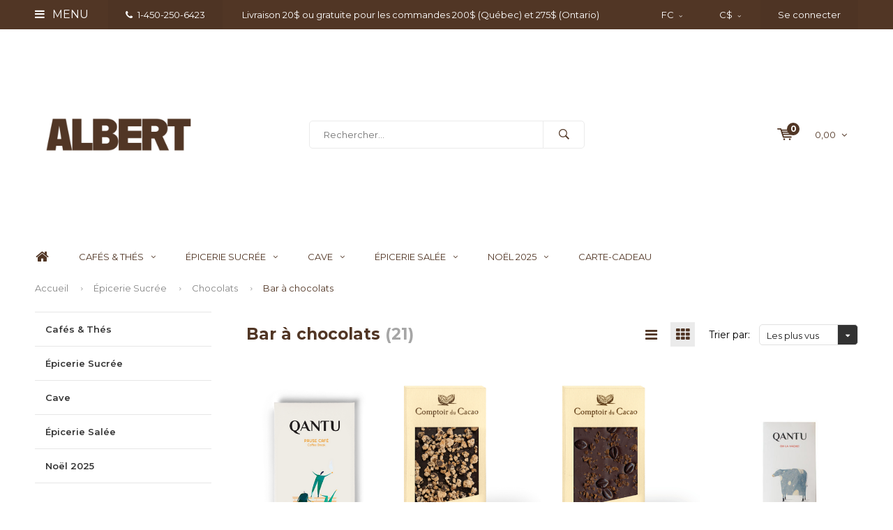

--- FILE ---
content_type: text/html;charset=utf-8
request_url: https://boutique.lespassionsdemanon.com/fc/epicerie-sucree/chocolats/bar-a-chocolats/
body_size: 19526
content:
<!DOCTYPE html>
<html lang="fc">
  <head>
    <script>
window.dataLayer = window.dataLayer || [];
</script>
     
              
    <meta charset="utf-8"/>
<!-- [START] 'blocks/head.rain' -->
<!--

  (c) 2008-2026 Lightspeed Netherlands B.V.
  http://www.lightspeedhq.com
  Generated: 16-01-2026 @ 19:57:20

-->
<link rel="canonical" href="https://boutique.lespassionsdemanon.com/fc/epicerie-sucree/chocolats/bar-a-chocolats/"/>
<link rel="alternate" href="https://boutique.lespassionsdemanon.com/fc/index.rss" type="application/rss+xml" title="Nouveaux produits"/>
<meta name="robots" content="noodp,noydir"/>
<meta name="google-site-verification" content="mFBicYtKFLvIiUDZbGz5WUrCQ54eZX1yGMSrV8FXYbg"/>
<meta property="og:url" content="https://boutique.lespassionsdemanon.com/fc/epicerie-sucree/chocolats/bar-a-chocolats/?source=facebook"/>
<meta property="og:site_name" content="Les Passions de Manon"/>
<meta property="og:title" content="Bar à chocolats"/>
<meta property="og:description" content="La plus grande épicerie fine spécialisée au Québec. Plus de 200 sortes d’huile d’olive font de notre boutique un endroit incontournable! La boutique vou"/>
<script>
var meta = document.createElement('meta');
meta.name = "facebook-domain-verification";
meta.content = "7r9ex3j2mjiu5yx5mk24na5s73ya20";
document.getElementsByTagName('head')[0].appendChild(meta);

</script>
<script>
(function(w,d,s,l,i){w[l]=w[l]||[];w[l].push({'gtm.start':
new Date().getTime(),event:'gtm.js'});var f=d.getElementsByTagName(s)[0],
j=d.createElement(s),dl=l!='dataLayer'?'&l='+l:'';j.async=true;j.src=
'https://www.googletagmanager.com/gtm.js?id='+i+dl;f.parentNode.insertBefore(j,f);
})(window,document,'script','dataLayer','GTM-PGZF85Z');
</script>
<script src="https://www.googletagmanager.com/gtag/js?id=AW-307626540"></script>
<script>
window.dataLayer = window.dataLayer || [];
    function gtag(){dataLayer.push(arguments);}
    gtag('js', new Date());

    gtag('config', 'AW-307626540');
</script>
<!--[if lt IE 9]>
<script src="https://cdn.shoplightspeed.com/assets/html5shiv.js?2025-02-20"></script>
<![endif]-->
<!-- [END] 'blocks/head.rain' -->
        
    <title>Bar à chocolats - Les Passions de Manon</title>
    <meta name="description" content="La plus grande épicerie fine spécialisée au Québec. Plus de 200 sortes d’huile d’olive font de notre boutique un endroit incontournable! La boutique vou" />
    <meta name="keywords" content="Bar, à, chocolats, Quebec’s largest specialty grocery store. Its 200 kinds of olive oil make it a must-see visit! The shop offers you a tasting bar, a chocolate bar, a lounge for personal and corporate gifts as well as a relaxing area with books o" />
    <meta name="viewport" content="width=device-width, initial-scale=1.0">
    <meta name="apple-mobile-web-app-capable" content="yes">
    <meta name="apple-mobile-web-app-status-bar-style" content="black">


    <link rel="shortcut icon" href="https://cdn.shoplightspeed.com/shops/619001/themes/15819/assets/favicon.ico?20251222190814" type="image/x-icon" />
    <link href='//fonts.googleapis.com/css?family=Montserrat:400,300,600,700,800,900' rel='stylesheet' type='text/css'>
    <link href='//fonts.googleapis.com/css?family=Montserrat:400,300,600,700,800,900' rel='stylesheet' type='text/css'>
    <link rel="shortcut icon" href="https://cdn.shoplightspeed.com/shops/619001/themes/15819/assets/favicon.ico?20251222190814" type="image/x-icon" /> 
    <link rel="stylesheet" href="https://cdn.shoplightspeed.com/shops/619001/themes/15819/assets/bootstrap.css?20251222190814" />
    <link rel="stylesheet" href="https://cdn.shoplightspeed.com/shops/619001/themes/15819/assets/font-awesome-min.css?20251222190814" />
    <link rel="stylesheet" href="https://cdn.shoplightspeed.com/shops/619001/themes/15819/assets/ionicons.css?20251222190814" />
    <link rel="stylesheet" href="https://cdn.shoplightspeed.com/shops/619001/themes/15819/assets/transition.css?20251222190814" />
    <link rel="stylesheet" href="https://cdn.shoplightspeed.com/shops/619001/themes/15819/assets/dropdown.css?20251222190814" />
    <link rel="stylesheet" href="https://cdn.shoplightspeed.com/shops/619001/themes/15819/assets/checkbox.css?20251222190814" />
    <link rel="stylesheet" href="https://cdn.shoplightspeed.com/shops/619001/themes/15819/assets/owl-carousel.css?20251222190814" />
    <link rel="stylesheet" href="https://cdn.shoplightspeed.com/shops/619001/themes/15819/assets/jquery-fancybox.css?20251222190814" />
    <link rel="stylesheet" href="https://cdn.shoplightspeed.com/shops/619001/themes/15819/assets/jquery-custom-scrollbar.css?20251222190814" />
    <link rel="stylesheet" href="https://cdn.shoplightspeed.com/shops/619001/themes/15819/assets/style.css?20251222190814" />    
    <link rel="stylesheet" href="https://cdn.shoplightspeed.com/assets/gui-2-0.css?2025-02-20" />
    <link rel="stylesheet" href="https://cdn.shoplightspeed.com/assets/gui-responsive-2-0.css?2025-02-20" />   
    <link rel="stylesheet" href="https://cdn.shoplightspeed.com/shops/619001/themes/15819/assets/custom.css?20251222190814" />
    <link rel="stylesheet" href="https://cdn.shoplightspeed.com/shops/619001/themes/15819/assets/settings.css?20251222190814" /> 
    <link rel="stylesheet" href="https://cdn.shoplightspeed.com/shops/619001/themes/15819/assets/new.css?20251222190814" />
    <link rel="stylesheet" href="https://cdn.shoplightspeed.com/shops/619001/themes/15819/assets/wsa-css.css?20251222190814" />
    <script src="https://cdn.shoplightspeed.com/assets/jquery-1-9-1.js?2025-02-20"></script>
    <script src="https://cdn.shoplightspeed.com/assets/jquery-ui-1-10-1.js?2025-02-20"></script>   
    
<!--     <script type='text/javascript' src='https://cdn.shoplightspeed.com/shops/619001/themes/15819/assets/js-cookie.js?20251222190814'></script> -->
    <script type="text/javascript" src="https://cdn.shoplightspeed.com/shops/619001/themes/15819/assets/transition.js?20251222190814"></script>
    <script type="text/javascript" src="https://cdn.shoplightspeed.com/shops/619001/themes/15819/assets/dropdown.js?20251222190814"></script>
    <script type="text/javascript" src="https://cdn.shoplightspeed.com/shops/619001/themes/15819/assets/checkbox.js?20251222190814"></script>
    <script type="text/javascript" src="https://cdn.shoplightspeed.com/shops/619001/themes/15819/assets/owl-carousel.js?20251222190814"></script>
    <script type="text/javascript" src="https://cdn.shoplightspeed.com/shops/619001/themes/15819/assets/jquery-fancybox.js?20251222190814"></script>
    <script type="text/javascript" src="https://cdn.shoplightspeed.com/shops/619001/themes/15819/assets/jquery-custom-scrollbar.js?20251222190814"></script>
    <script type="text/javascript" src="https://cdn.shoplightspeed.com/shops/619001/themes/15819/assets/jquery-countdown-min.js?20251222190814"></script>
    <script type="text/javascript" src="https://cdn.shoplightspeed.com/shops/619001/themes/15819/assets/global.js?20251222190814"></script>

    <script type="text/javascript" src="https://cdn.shoplightspeed.com/shops/619001/themes/15819/assets/jcarousel.js?20251222190814"></script>
    <script type="text/javascript" src="https://cdn.shoplightspeed.com/assets/gui.js?2025-02-20"></script>
    <script type="text/javascript" src="https://cdn.shoplightspeed.com/assets/gui-responsive-2-0.js?2025-02-20"></script>
    <ul class="hidden-data hidden" style="display:none !important;"><li>619001</li><li>15819</li><li>ja</li><li>fc</li><li>live</li><li></li><li>https://boutique.lespassionsdemanon.com/fc/</li></ul>
        
    <!--[if lt IE 9]>
    <link rel="stylesheet" href="https://cdn.shoplightspeed.com/shops/619001/themes/15819/assets/style-ie.css?20251222190814" />
    <![endif]-->
  </head>
  <body id="body"> 
    
    

<div class="menu-wrap">
    <div class="close-menu"><i class="ion ion-ios-close-empty"></i></div>
    <div class="menu-box">
      <div class="menu-logo large"><a href="https://boutique.lespassionsdemanon.com/fc/"><img src="https://cdn.shoplightspeed.com/shops/619001/themes/15819/v/1130622/assets/logo-light.png?20251216210218" alt="Les Passions de Manon"></a></div>      
        <ul>
          <li><a href="https://boutique.lespassionsdemanon.com/fc/">Home</a></li>
                      <li><a href="https://boutique.lespassionsdemanon.com/fc/cafes-thes/">Cafés &amp; Thés</a><span class="more-cats"><span class="plus-min"></span></span>                              <ul class="sub ">
                                      <li><a href="https://boutique.lespassionsdemanon.com/fc/cafes-thes/cafe/">Café</a><span class="more-cats"><span class="plus-min"></span></span>                                              <ul class="sub ">
                                                      <li><a href="https://boutique.lespassionsdemanon.com/fc/cafes-thes/cafe/misceladoro/"><i class="fa fa-circle" aria-hidden="true"></i>Miscelad&#039;oro</a></li>  
                                                      <li><a href="https://boutique.lespassionsdemanon.com/fc/cafes-thes/cafe/barista/"><i class="fa fa-circle" aria-hidden="true"></i>Barista</a></li>  
                                                      <li><a href="https://boutique.lespassionsdemanon.com/fc/cafes-thes/cafe/wiltor-cafe/"><i class="fa fa-circle" aria-hidden="true"></i>Wiltor café</a></li>  
                                                      <li><a href="https://boutique.lespassionsdemanon.com/fc/cafes-thes/cafe/49e-parallele/"><i class="fa fa-circle" aria-hidden="true"></i>49e parallèle</a></li>  
                                                      <li><a href="https://boutique.lespassionsdemanon.com/fc/cafes-thes/cafe/le-albert-cafe/"><i class="fa fa-circle" aria-hidden="true"></i>Le Albert café</a></li>  
                                                      <li><a href="https://boutique.lespassionsdemanon.com/fc/cafes-thes/cafe/terres-de-cafe/"><i class="fa fa-circle" aria-hidden="true"></i>Terres de Café</a></li>  
                                                      <li><a href="https://boutique.lespassionsdemanon.com/fc/cafes-thes/cafe/st-henri/"><i class="fa fa-circle" aria-hidden="true"></i>St-Henri</a></li>  
                                                      <li><a href="https://boutique.lespassionsdemanon.com/fc/cafes-thes/cafe/hausbrandt/"><i class="fa fa-circle" aria-hidden="true"></i>Hausbrandt</a></li>  
                                                  </ul>  
                                          </li>
                                      <li><a href="https://boutique.lespassionsdemanon.com/fc/cafes-thes/thes-infusions/">Thés &amp; Infusions</a><span class="more-cats"><span class="plus-min"></span></span>                                              <ul class="sub ">
                                                      <li><a href="https://boutique.lespassionsdemanon.com/fc/cafes-thes/thes-infusions/dammann-freres-4271749/"><i class="fa fa-circle" aria-hidden="true"></i>Dammann Frères</a></li>  
                                                  </ul>  
                                          </li>
                                  </ul>
                          </li>
                      <li class="active"><a href="https://boutique.lespassionsdemanon.com/fc/epicerie-sucree/">Épicerie Sucrée</a><span class="more-cats"><span class="plus-min"></span></span>                              <ul class="sub active">
                                      <li><a href="https://boutique.lespassionsdemanon.com/fc/epicerie-sucree/confitures-miels-pates-a-tartiner/">Confitures, Miels &amp; Pâtes à tartiner</a><span class="more-cats"><span class="plus-min"></span></span>                                              <ul class="sub ">
                                                      <li><a href="https://boutique.lespassionsdemanon.com/fc/epicerie-sucree/confitures-miels-pates-a-tartiner/fruits-et-agrumes/"><i class="fa fa-circle" aria-hidden="true"></i>Fruits et agrumes</a></li>  
                                                      <li><a href="https://boutique.lespassionsdemanon.com/fc/epicerie-sucree/confitures-miels-pates-a-tartiner/caramels/"><i class="fa fa-circle" aria-hidden="true"></i>Caramels</a></li>  
                                                      <li><a href="https://boutique.lespassionsdemanon.com/fc/epicerie-sucree/confitures-miels-pates-a-tartiner/chocolats-noix/"><i class="fa fa-circle" aria-hidden="true"></i>Chocolats &amp; noix</a></li>  
                                                      <li><a href="https://boutique.lespassionsdemanon.com/fc/epicerie-sucree/confitures-miels-pates-a-tartiner/miels/"><i class="fa fa-circle" aria-hidden="true"></i>Miels</a></li>  
                                                  </ul>  
                                          </li>
                                      <li><a href="https://boutique.lespassionsdemanon.com/fc/epicerie-sucree/confiseries-desserts/">Confiseries &amp; Desserts</a><span class="more-cats"><span class="plus-min"></span></span>                                              <ul class="sub ">
                                                      <li><a href="https://boutique.lespassionsdemanon.com/fc/epicerie-sucree/confiseries-desserts/produits-de-lerable/"><i class="fa fa-circle" aria-hidden="true"></i>Produits de l&#039;érable</a></li>  
                                                      <li><a href="https://boutique.lespassionsdemanon.com/fc/epicerie-sucree/confiseries-desserts/biscuits/"><i class="fa fa-circle" aria-hidden="true"></i>Biscuits</a></li>  
                                                  </ul>  
                                          </li>
                                      <li class="active"><a href="https://boutique.lespassionsdemanon.com/fc/epicerie-sucree/chocolats/">Chocolats</a><span class="more-cats"><span class="plus-min"></span></span>                                              <ul class="sub active">
                                                      <li><a href="https://boutique.lespassionsdemanon.com/fc/epicerie-sucree/chocolats/bar-a-chocolats/"><i class="fa fa-circle" aria-hidden="true"></i>Bar à chocolats</a></li>  
                                                      <li><a href="https://boutique.lespassionsdemanon.com/fc/epicerie-sucree/chocolats/chocolats-chauds/"><i class="fa fa-circle" aria-hidden="true"></i>Chocolats chauds</a></li>  
                                                  </ul>  
                                          </li>
                                  </ul>
                          </li>
                      <li><a href="https://boutique.lespassionsdemanon.com/fc/cave/">Cave</a><span class="more-cats"><span class="plus-min"></span></span>                              <ul class="sub ">
                                      <li><a href="https://boutique.lespassionsdemanon.com/fc/cave/breuvages/">Breuvages</a><span class="more-cats"><span class="plus-min"></span></span>                                              <ul class="sub ">
                                                      <li><a href="https://boutique.lespassionsdemanon.com/fc/cave/breuvages/sans-alcool/"><i class="fa fa-circle" aria-hidden="true"></i>Sans Alcool</a></li>  
                                                  </ul>  
                                          </li>
                                      <li><a href="https://boutique.lespassionsdemanon.com/fc/cave/cocktails-sirops/">Cocktails &amp; Sirops</a><span class="more-cats"><span class="plus-min"></span></span>                                              <ul class="sub ">
                                                      <li><a href="https://boutique.lespassionsdemanon.com/fc/cave/cocktails-sirops/sirops-puree/"><i class="fa fa-circle" aria-hidden="true"></i>Sirops &amp; purée</a></li>  
                                                  </ul>  
                                          </li>
                                  </ul>
                          </li>
                      <li><a href="https://boutique.lespassionsdemanon.com/fc/epicerie-salee/">Épicerie Salée</a><span class="more-cats"><span class="plus-min"></span></span>                              <ul class="sub ">
                                      <li><a href="https://boutique.lespassionsdemanon.com/fc/epicerie-salee/huiles/">Huiles</a><span class="more-cats"><span class="plus-min"></span></span>                                              <ul class="sub ">
                                                      <li><a href="https://boutique.lespassionsdemanon.com/fc/epicerie-salee/huiles/huiles-dolive/"><i class="fa fa-circle" aria-hidden="true"></i>Huiles d&#039;olive</a></li>  
                                                      <li><a href="https://boutique.lespassionsdemanon.com/fc/epicerie-salee/huiles/huiles-aromatisees/"><i class="fa fa-circle" aria-hidden="true"></i>Huiles aromatisées</a></li>  
                                                      <li><a href="https://boutique.lespassionsdemanon.com/fc/epicerie-salee/huiles/huiles-de-noix/"><i class="fa fa-circle" aria-hidden="true"></i>Huiles de noix</a></li>  
                                                      <li><a href="https://boutique.lespassionsdemanon.com/fc/epicerie-salee/huiles/huiles-diverses/"><i class="fa fa-circle" aria-hidden="true"></i>Huiles diverses</a></li>  
                                                      <li><a href="https://boutique.lespassionsdemanon.com/fc/epicerie-salee/huiles/coffrets/"><i class="fa fa-circle" aria-hidden="true"></i>Coffrets</a></li>  
                                                  </ul>  
                                          </li>
                                      <li><a href="https://boutique.lespassionsdemanon.com/fc/epicerie-salee/produits-en-exclusivites-les-passions-de-manon/">Produits en exclusivités Les Passions de Manon</a><span class="more-cats"><span class="plus-min"></span></span>                                              <ul class="sub ">
                                                      <li><a href="https://boutique.lespassionsdemanon.com/fc/epicerie-salee/produits-en-exclusivites-les-passions-de-manon/huiles/"><i class="fa fa-circle" aria-hidden="true"></i>Huiles</a></li>  
                                                      <li><a href="https://boutique.lespassionsdemanon.com/fc/epicerie-salee/produits-en-exclusivites-les-passions-de-manon/vinaigres/"><i class="fa fa-circle" aria-hidden="true"></i>Vinaigres</a></li>  
                                                      <li><a href="https://boutique.lespassionsdemanon.com/fc/epicerie-salee/produits-en-exclusivites-les-passions-de-manon/cafes/"><i class="fa fa-circle" aria-hidden="true"></i>Cafés</a></li>  
                                                      <li><a href="https://boutique.lespassionsdemanon.com/fc/epicerie-salee/produits-en-exclusivites-les-passions-de-manon/condiments-epices/"><i class="fa fa-circle" aria-hidden="true"></i>Condiments &amp; Épices</a></li>  
                                                  </ul>  
                                          </li>
                                      <li><a href="https://boutique.lespassionsdemanon.com/fc/epicerie-salee/condiments/">Condiments</a><span class="more-cats"><span class="plus-min"></span></span>                                              <ul class="sub ">
                                                      <li><a href="https://boutique.lespassionsdemanon.com/fc/epicerie-salee/condiments/pestos/"><i class="fa fa-circle" aria-hidden="true"></i>Pestos</a></li>  
                                                      <li><a href="https://boutique.lespassionsdemanon.com/fc/epicerie-salee/condiments/produits-a-la-truffe/"><i class="fa fa-circle" aria-hidden="true"></i>Produits à la truffe</a></li>  
                                                      <li><a href="https://boutique.lespassionsdemanon.com/fc/epicerie-salee/condiments/sauces-soya/"><i class="fa fa-circle" aria-hidden="true"></i>Sauces soya</a></li>  
                                                      <li><a href="https://boutique.lespassionsdemanon.com/fc/epicerie-salee/condiments/tomates/"><i class="fa fa-circle" aria-hidden="true"></i>Tomates</a></li>  
                                                      <li><a href="https://boutique.lespassionsdemanon.com/fc/epicerie-salee/condiments/sauces-tomates/"><i class="fa fa-circle" aria-hidden="true"></i>Sauces tomates</a></li>  
                                                      <li><a href="https://boutique.lespassionsdemanon.com/fc/epicerie-salee/condiments/moutardes/"><i class="fa fa-circle" aria-hidden="true"></i>Moutardes</a></li>  
                                                      <li><a href="https://boutique.lespassionsdemanon.com/fc/epicerie-salee/condiments/mayonnaises-et-aioli/"><i class="fa fa-circle" aria-hidden="true"></i>Mayonnaises et Aioli</a></li>  
                                                      <li><a href="https://boutique.lespassionsdemanon.com/fc/epicerie-salee/condiments/gelees/"><i class="fa fa-circle" aria-hidden="true"></i>Gelées</a></li>  
                                                      <li><a href="https://boutique.lespassionsdemanon.com/fc/epicerie-salee/condiments/confits/"><i class="fa fa-circle" aria-hidden="true"></i>Confits</a></li>  
                                                      <li><a href="https://boutique.lespassionsdemanon.com/fc/epicerie-salee/condiments/sauces-piquantes/"><i class="fa fa-circle" aria-hidden="true"></i>Sauces piquantes</a></li>  
                                                      <li><a href="https://boutique.lespassionsdemanon.com/fc/epicerie-salee/condiments/sauces-bbq/"><i class="fa fa-circle" aria-hidden="true"></i>Sauces BBQ</a></li>  
                                                      <li><a href="https://boutique.lespassionsdemanon.com/fc/epicerie-salee/condiments/salsas/"><i class="fa fa-circle" aria-hidden="true"></i>Salsas</a></li>  
                                                  </ul>  
                                          </li>
                                      <li><a href="https://boutique.lespassionsdemanon.com/fc/epicerie-salee/riz-pates-cereales/">Riz, Pâtes &amp; Céréales</a><span class="more-cats"><span class="plus-min"></span></span>                                              <ul class="sub ">
                                                      <li><a href="https://boutique.lespassionsdemanon.com/fc/epicerie-salee/riz-pates-cereales/riz-farines-cereales/"><i class="fa fa-circle" aria-hidden="true"></i>Riz, farines &amp; céréales</a></li>  
                                                      <li><a href="https://boutique.lespassionsdemanon.com/fc/epicerie-salee/riz-pates-cereales/sans-gluten/"><i class="fa fa-circle" aria-hidden="true"></i>Sans gluten</a></li>  
                                                  </ul>  
                                          </li>
                                      <li><a href="https://boutique.lespassionsdemanon.com/fc/epicerie-salee/epices/">Épices</a><span class="more-cats"><span class="plus-min"></span></span>                                              <ul class="sub ">
                                                      <li><a href="https://boutique.lespassionsdemanon.com/fc/epicerie-salee/epices/sels/"><i class="fa fa-circle" aria-hidden="true"></i>Sels</a></li>  
                                                      <li><a href="https://boutique.lespassionsdemanon.com/fc/epicerie-salee/epices/poivres/"><i class="fa fa-circle" aria-hidden="true"></i>Poivres</a></li>  
                                                      <li><a href="https://boutique.lespassionsdemanon.com/fc/epicerie-salee/epices/melanges-depices/"><i class="fa fa-circle" aria-hidden="true"></i>Mélanges d&#039;épices</a></li>  
                                                      <li><a href="https://boutique.lespassionsdemanon.com/fc/epicerie-salee/epices/herbes-et-aromates/"><i class="fa fa-circle" aria-hidden="true"></i>Herbes et aromates</a></li>  
                                                      <li><a href="https://boutique.lespassionsdemanon.com/fc/epicerie-salee/epices/piments/"><i class="fa fa-circle" aria-hidden="true"></i>Piments</a></li>  
                                                      <li><a href="https://boutique.lespassionsdemanon.com/fc/epicerie-salee/epices/epices/"><i class="fa fa-circle" aria-hidden="true"></i>Épices</a></li>  
                                                      <li><a href="https://boutique.lespassionsdemanon.com/fc/epicerie-salee/epices/moulins/"><i class="fa fa-circle" aria-hidden="true"></i>Moulins</a></li>  
                                                      <li><a href="https://boutique.lespassionsdemanon.com/fc/epicerie-salee/epices/coffrets/"><i class="fa fa-circle" aria-hidden="true"></i>Coffrets</a></li>  
                                                  </ul>  
                                          </li>
                                      <li><a href="https://boutique.lespassionsdemanon.com/fc/epicerie-salee/aperitifs/">Apéritifs</a><span class="more-cats"><span class="plus-min"></span></span>                                              <ul class="sub ">
                                                      <li><a href="https://boutique.lespassionsdemanon.com/fc/epicerie-salee/aperitifs/canard-et-oie/"><i class="fa fa-circle" aria-hidden="true"></i>Canard et Oie</a></li>  
                                                      <li><a href="https://boutique.lespassionsdemanon.com/fc/epicerie-salee/aperitifs/croustilles/"><i class="fa fa-circle" aria-hidden="true"></i>Croustilles</a></li>  
                                                      <li><a href="https://boutique.lespassionsdemanon.com/fc/epicerie-salee/aperitifs/tapenades-tartinades/"><i class="fa fa-circle" aria-hidden="true"></i>Tapenades &amp; tartinades</a></li>  
                                                      <li><a href="https://boutique.lespassionsdemanon.com/fc/epicerie-salee/aperitifs/legumes-marines/"><i class="fa fa-circle" aria-hidden="true"></i>Légumes marinés</a></li>  
                                                      <li><a href="https://boutique.lespassionsdemanon.com/fc/epicerie-salee/aperitifs/craquelins/"><i class="fa fa-circle" aria-hidden="true"></i>Craquelins </a></li>  
                                                      <li><a href="https://boutique.lespassionsdemanon.com/fc/epicerie-salee/aperitifs/olives/"><i class="fa fa-circle" aria-hidden="true"></i>Olives</a></li>  
                                                      <li><a href="https://boutique.lespassionsdemanon.com/fc/epicerie-salee/aperitifs/terrines-pates-rillettes/"><i class="fa fa-circle" aria-hidden="true"></i>Terrines, pâtés &amp; rillettes</a></li>  
                                                  </ul>  
                                          </li>
                                      <li><a href="https://boutique.lespassionsdemanon.com/fc/epicerie-salee/vinaigres/">Vinaigres</a><span class="more-cats"><span class="plus-min"></span></span>                                              <ul class="sub ">
                                                      <li><a href="https://boutique.lespassionsdemanon.com/fc/epicerie-salee/vinaigres/balsamiques/"><i class="fa fa-circle" aria-hidden="true"></i>Balsamiques</a></li>  
                                                      <li><a href="https://boutique.lespassionsdemanon.com/fc/epicerie-salee/vinaigres/cepages/"><i class="fa fa-circle" aria-hidden="true"></i>Cépages</a></li>  
                                                      <li><a href="https://boutique.lespassionsdemanon.com/fc/epicerie-salee/vinaigres/vinaigres-de-fruits/"><i class="fa fa-circle" aria-hidden="true"></i>Vinaigres de fruits</a></li>  
                                                      <li><a href="https://boutique.lespassionsdemanon.com/fc/epicerie-salee/vinaigres/vinaigrettes/"><i class="fa fa-circle" aria-hidden="true"></i>Vinaigrettes</a></li>  
                                                      <li><a href="https://boutique.lespassionsdemanon.com/fc/epicerie-salee/vinaigres/condiments-de-balsamique/"><i class="fa fa-circle" aria-hidden="true"></i>Condiments de balsamique</a></li>  
                                                      <li><a href="https://boutique.lespassionsdemanon.com/fc/epicerie-salee/vinaigres/cremes/"><i class="fa fa-circle" aria-hidden="true"></i>Crèmes</a></li>  
                                                      <li><a href="https://boutique.lespassionsdemanon.com/fc/epicerie-salee/vinaigres/aromatises/"><i class="fa fa-circle" aria-hidden="true"></i>Aromatisés</a></li>  
                                                      <li><a href="https://boutique.lespassionsdemanon.com/fc/epicerie-salee/vinaigres/vinaigres-de-riz/"><i class="fa fa-circle" aria-hidden="true"></i>Vinaigres de riz</a></li>  
                                                  </ul>  
                                          </li>
                                  </ul>
                          </li>
                      <li><a href="https://boutique.lespassionsdemanon.com/fc/noel-2025/">Noël 2025</a><span class="more-cats"><span class="plus-min"></span></span>                              <ul class="sub ">
                                      <li><a href="https://boutique.lespassionsdemanon.com/fc/noel-2025/panettones/">Panettones</a>                                          </li>
                                  </ul>
                          </li>
                    
                    
                                                    
                    <li><a href="javascript:;">Langue: <strong>FC</strong></a><span class="more-cats"><span class="plus-min"></span></span>
            <ul>
                                                                
    
      <li>
        <a title="English" lang="en" href="https://boutique.lespassionsdemanon.com/en/go/category/997323">
          English        </a>
      </li>
    
      <li class="active">
        <a title="Français (CA)" lang="fc" href="https://boutique.lespassionsdemanon.com/fc/go/category/997323">
          Français (CA)        </a>
      </li>
            </ul>
          </li>  
                    
                    <li><a href="javascript:;">Devise: <strong>C$</strong></a><span class="more-cats"><span class="plus-min"></span></span>
            <ul>
                              <li><a href="https://boutique.lespassionsdemanon.com/fc/session/currency/eur/">eur (€)</a></li>
                              <li><a href="https://boutique.lespassionsdemanon.com/fc/session/currency/gbp/">gbp (£)</a></li>
                              <li><a href="https://boutique.lespassionsdemanon.com/fc/session/currency/usd/">usd ($)</a></li>
                              <li class="active"><a href="https://boutique.lespassionsdemanon.com/fc/session/currency/cad/">cad (C$)</a></li>
                          </ul>
          </li>
                    
        </ul>
      
    </div>
  </div>
  
  <div class="body-wrap">
    <header id="header">
      
     <div class="topbar light">
       <div class="container">
         <div class="info left">
           <ul>
             <li class="tabletmenu-btn"><a href="javascript:;" class="open-menu"><i class="fa fa-bars" aria-hidden="true"></i> Menu</a></li>
             <li class="dark"><a href="tel:1-450-250-6423"><i class="fa fa-phone" aria-hidden="true"></i>1-450-250-6423</a></li>             <li class="hidden-xs hidden-sm">Livraison 20$ ou gratuite pour les commandes 200$  (Québec) et 275$  (Ontario)</li>           </ul>
         </div>
         <div class="service right">
           <ul>
                                       <li class="dropdown hidden-xs hidden-sm">FC<i class="fa fa-angle-down" aria-hidden="true"></i>
               <ul>
               	              	                                    
    
      <li>
        <a title="English" lang="en" href="https://boutique.lespassionsdemanon.com/en/go/category/997323">
          EN        </a>
      </li>
    
      <li class="active">
        <a title="Français (CA)" lang="fc" href="https://boutique.lespassionsdemanon.com/fc/go/category/997323">
          FC        </a>
      </li>
               </ul>
             </li>
                                       <li class="dropdown hidden-xs hidden-sm">C$<i class="fa fa-angle-down" aria-hidden="true"></i>
               <ul>
                                    <li><a href="https://boutique.lespassionsdemanon.com/fc/session/currency/eur/">€</a></li>
                                    <li><a href="https://boutique.lespassionsdemanon.com/fc/session/currency/gbp/">£</a></li>
                                    <li><a href="https://boutique.lespassionsdemanon.com/fc/session/currency/usd/">$</a></li>
                                    <li><a href="https://boutique.lespassionsdemanon.com/fc/session/currency/cad/">C$</a></li>
                                </ul>
             </li>
                          
                           <li class="dark hidden-xs hidden-md"><a href="https://boutique.lespassionsdemanon.com/fc/account/">Se connecter</a></li>
                          <li class="hidden-lg"><a href="https://boutique.lespassionsdemanon.com/fc/account/"><i class="fa fa-user" aria-hidden="true"></i></a></li>
             <li class="dark  hidden-md hidden-lg"><a href="javascript:;" class="open-cart"><svg xmlns="http://www.w3.org/2000/svg" viewBox="0 0 16 12" enable-background="new 0 0 16 12"><style type="text/css">.st0{fill:#513625;}</style><title>Asset 1</title><g id="Layer_2"><g id="Capa_1"><circle cx="7" cy="11.1" r=".9" class="st0"/><path d="M4.4 1.2L4.2.4C4.1.2 3.8 0 3.5 0h-3C.2 0 0 .3 0 .6c0 0 0 .1 0 .1.1.3.3.5.6.5h2.5l2.5 7.9c.1.3.3.4.6.4h7.7c.4 0 .6-.4.6-.7 0-.3-.3-.5-.6-.6H6.6l-.5-1.5H14c.6 0 1.1-.4 1.2-1l.8-3.2c.1-.5-.2-1.1-.7-1.2-.1 0-.2 0-.3 0H4.4zM14 5.5H5.8l-.3-.9h8.8l-.3.9zm.5-2.1H5.1l-.3-.9h9.9l-.2.9z" class="st0"/><circle cx="12.6" cy="11.1" r=".9" class="st0"/></g></g></svg><span class="items hidden-md hidden-lg">0</span></a></li>
           </ul>
         </div>
         <div class="clearfix"></div>
       </div>
     </div>
      
      <div class="main-header">
        <div class="container">
          <div class="main-header-inner">
            <div class="  align">
              <div class=" mobilemenu-btn hidden-sm hidden-md hidden-lg"><a class="open-menu" href="javascript:;"><i class="fa fa-bars" aria-hidden="true"></i></a></div>
              
              <div class="   hide-all_screens search hidden-xs left-search" id="search">
                <form action="https://boutique.lespassionsdemanon.com/fc/search/" method="get" id="formSearch">
                  <input class="round-corners" type="text" name="q" autocomplete="off"  value="" placeholder="Rechercher..."/>
                  <span class="search-text-remover"><i class="fa fa-close"></i></span>
                  <span onclick="$('#formSearch').submit();" title="Rechercher" class="go-search"><i class="ion ion-ios-search-strong"></i></span>
                  
                  <div class="autocomplete round-corners">
                    <div class="search-products products-livesearch"></div>
                    <div class="more"><a href="#">Afficher tous les résultats <span>(0)</span></a></div>
                    <div class="notfound">Aucun produit n’a été trouvé...</div>
                  </div>
                  
                </form> 
              </div> 
              <div class="  logo-mobile-move-center logo large"><a href="https://boutique.lespassionsdemanon.com/fc/"><img src="https://cdn.shoplightspeed.com/shops/619001/themes/15819/v/1130622/assets/logo.png?20251216210218" alt="Les Passions de Manon"></a></div>
              <div class="grid-cell mobilesearch-btn hidden-sm hidden-md hidden-lg"><a href="javascript:;" class="open-search"><i class="ion ion-ios-search-strong"></i></a></div>
              
                              <div class="search hidden-xs right-search-tab" id="search">
                <form action="https://boutique.lespassionsdemanon.com/fc/search/" method="get" id="formSearch">
                  <input class="round-corners" type="text" name="q" autocomplete="off"  value="" placeholder="Rechercher..."/>
                                    <span onclick="$('#formSearch').submit();" title="Rechercher" class="go-search"><i class="ion ion-ios-search-strong"></i></span>
                  
                  <div class="autocomplete round-corners">
                    <div class="search-products products-livesearch"></div>
                    <div class="more"><a href="#">Afficher tous les résultats <span>(0)</span></a></div>
                    <div class="notfound">Aucun produit n’a été trouvé...</div>
                  </div>
                  
                </form> 
              </div>
                            
              
              
                                                          <div class=" hallmark hidden-xs">
                  
                </div>
                            <div class=" cart hidden-xs hidden-sm">
                <a href="javascript:;" class="open-cart cart-upd">
                  <div class="cart-left-header">
                    <span class="icon"><svg xmlns="http://www.w3.org/2000/svg" viewBox="0 0 16 12" enable-background="new 0 0 16 12"><style type="text/css">.st0{fill:#513625;}</style><title>Asset 1</title><g id="Layer_2"><g id="Capa_1"><circle cx="7" cy="11.1" r=".9" class="st0"/><path d="M4.4 1.2L4.2.4C4.1.2 3.8 0 3.5 0h-3C.2 0 0 .3 0 .6c0 0 0 .1 0 .1.1.3.3.5.6.5h2.5l2.5 7.9c.1.3.3.4.6.4h7.7c.4 0 .6-.4.6-.7 0-.3-.3-.5-.6-.6H6.6l-.5-1.5H14c.6 0 1.1-.4 1.2-1l.8-3.2c.1-.5-.2-1.1-.7-1.2-.1 0-.2 0-.3 0H4.4zM14 5.5H5.8l-.3-.9h8.8l-.3.9zm.5-2.1H5.1l-.3-.9h9.9l-.2.9z" class="st0"/><circle cx="12.6" cy="11.1" r=".9" class="st0"/></g></g></svg></span>
                    <span class="items">0</span>
                  </div>
                  <div class="cart-right-header">
                    <span class="more">
                                                                      0,00
                                                                    <i class="fa fa-angle-down" aria-hidden="true"></i></span>
                  </div>                  
                </a> 
              </div>
              
              
              <div class="cart-dropdown round-corners-bottom">
                <div class="cart-title">Panier<span class="items">0 items</span></div>
                
                <div class="cart-body">
                  <table class="cart-products">
                                      </table>
                </div>
                
                                <div class="empty-cart">
                  Aucun produit n’a été trouvé
                </div>
                              </div>
              
             
            
            </div>
          </div>
        </div>
        
        <div class="grid-cell mobile-search">
          <form action="https://boutique.lespassionsdemanon.com/fc/search/" method="get" id="formSearchMobile">
            <input type="text" name="q" autocomplete="off"  value="" placeholder="Rechercher..."/>
                      </form> 
        </div>
        
      </div>
     
            <div class="main-menu #513625 hidden-xs hidden-sm hidden-md bottom-border-off">
        <div class="container">
          <ul class="">
                        <li><a href="https://boutique.lespassionsdemanon.com/fc/">Home</a></li>
            
            

                                    <li class=""><a href="https://boutique.lespassionsdemanon.com/fc/cafes-thes/">Cafés &amp; Thés<i class="fa fa-angle-down" aria-hidden="true"></i></a>
                            <div class="subnav noDivider">
                <div class="grid">
                  <div class="grid-cell">
                    <div class="grid wrap container  stretch">
                                            <div class="subnav-rows grid-cell  submenu-noimage-width ">
                        <div class="grid">
                          
                          <div class="grid-cell">
                            <a href="https://boutique.lespassionsdemanon.com/fc/cafes-thes/cafe/" class="sub-title subtitle-for-mega">Café</a>
                                                        <ul class="subsub subsub-for-mega">
                                                            <li><a href="https://boutique.lespassionsdemanon.com/fc/cafes-thes/cafe/misceladoro/">Miscelad&#039;oro</a></li>
                                                            <li><a href="https://boutique.lespassionsdemanon.com/fc/cafes-thes/cafe/barista/">Barista</a></li>
                                                            <li><a href="https://boutique.lespassionsdemanon.com/fc/cafes-thes/cafe/wiltor-cafe/">Wiltor café</a></li>
                                                            <li><a href="https://boutique.lespassionsdemanon.com/fc/cafes-thes/cafe/49e-parallele/">49e parallèle</a></li>
                                                            <li><a href="https://boutique.lespassionsdemanon.com/fc/cafes-thes/cafe/le-albert-cafe/">Le Albert café</a></li>
                                                            <li><a href="https://boutique.lespassionsdemanon.com/fc/cafes-thes/cafe/terres-de-cafe/">Terres de Café</a></li>
                                                            <li><a href="https://boutique.lespassionsdemanon.com/fc/cafes-thes/cafe/st-henri/">St-Henri</a></li>
                                                            <li><a href="https://boutique.lespassionsdemanon.com/fc/cafes-thes/cafe/hausbrandt/">Hausbrandt</a></li>
                                                          </ul>
                                                      </div>
                        </div>
                      </div>
                                            <div class="subnav-rows grid-cell  submenu-noimage-width ">
                        <div class="grid">
                          
                          <div class="grid-cell">
                            <a href="https://boutique.lespassionsdemanon.com/fc/cafes-thes/thes-infusions/" class="sub-title subtitle-for-mega">Thés &amp; Infusions</a>
                                                        <ul class="subsub subsub-for-mega">
                                                            <li><a href="https://boutique.lespassionsdemanon.com/fc/cafes-thes/thes-infusions/dammann-freres-4271749/">Dammann Frères</a></li>
                                                          </ul>
                                                      </div>
                        </div>
                      </div>
                      
                    </div>
                  </div>
                                  </div>
              </div>
                          </li>
                        <li class=""><a href="https://boutique.lespassionsdemanon.com/fc/epicerie-sucree/">Épicerie Sucrée<i class="fa fa-angle-down" aria-hidden="true"></i></a>
                            <div class="subnav noDivider">
                <div class="grid">
                  <div class="grid-cell">
                    <div class="grid wrap container  stretch">
                                            <div class="subnav-rows grid-cell  submenu-noimage-width ">
                        <div class="grid">
                          
                          <div class="grid-cell">
                            <a href="https://boutique.lespassionsdemanon.com/fc/epicerie-sucree/confitures-miels-pates-a-tartiner/" class="sub-title subtitle-for-mega">Confitures, Miels &amp; Pâtes à tartiner</a>
                                                        <ul class="subsub subsub-for-mega">
                                                            <li><a href="https://boutique.lespassionsdemanon.com/fc/epicerie-sucree/confitures-miels-pates-a-tartiner/fruits-et-agrumes/">Fruits et agrumes</a></li>
                                                            <li><a href="https://boutique.lespassionsdemanon.com/fc/epicerie-sucree/confitures-miels-pates-a-tartiner/caramels/">Caramels</a></li>
                                                            <li><a href="https://boutique.lespassionsdemanon.com/fc/epicerie-sucree/confitures-miels-pates-a-tartiner/chocolats-noix/">Chocolats &amp; noix</a></li>
                                                            <li><a href="https://boutique.lespassionsdemanon.com/fc/epicerie-sucree/confitures-miels-pates-a-tartiner/miels/">Miels</a></li>
                                                          </ul>
                                                      </div>
                        </div>
                      </div>
                                            <div class="subnav-rows grid-cell  submenu-noimage-width ">
                        <div class="grid">
                          
                          <div class="grid-cell">
                            <a href="https://boutique.lespassionsdemanon.com/fc/epicerie-sucree/confiseries-desserts/" class="sub-title subtitle-for-mega">Confiseries &amp; Desserts</a>
                                                        <ul class="subsub subsub-for-mega">
                                                            <li><a href="https://boutique.lespassionsdemanon.com/fc/epicerie-sucree/confiseries-desserts/produits-de-lerable/">Produits de l&#039;érable</a></li>
                                                            <li><a href="https://boutique.lespassionsdemanon.com/fc/epicerie-sucree/confiseries-desserts/biscuits/">Biscuits</a></li>
                                                          </ul>
                                                      </div>
                        </div>
                      </div>
                                            <div class="subnav-rows grid-cell  submenu-noimage-width ">
                        <div class="grid">
                          
                          <div class="grid-cell">
                            <a href="https://boutique.lespassionsdemanon.com/fc/epicerie-sucree/chocolats/" class="sub-title subtitle-for-mega">Chocolats</a>
                                                        <ul class="subsub subsub-for-mega">
                                                            <li><a href="https://boutique.lespassionsdemanon.com/fc/epicerie-sucree/chocolats/bar-a-chocolats/">Bar à chocolats</a></li>
                                                            <li><a href="https://boutique.lespassionsdemanon.com/fc/epicerie-sucree/chocolats/chocolats-chauds/">Chocolats chauds</a></li>
                                                          </ul>
                                                      </div>
                        </div>
                      </div>
                      
                    </div>
                  </div>
                                  </div>
              </div>
                          </li>
                        <li class=""><a href="https://boutique.lespassionsdemanon.com/fc/cave/">Cave<i class="fa fa-angle-down" aria-hidden="true"></i></a>
                            <div class="subnav noDivider">
                <div class="grid">
                  <div class="grid-cell">
                    <div class="grid wrap container  stretch">
                                            <div class="subnav-rows grid-cell  submenu-noimage-width ">
                        <div class="grid">
                          
                          <div class="grid-cell">
                            <a href="https://boutique.lespassionsdemanon.com/fc/cave/breuvages/" class="sub-title subtitle-for-mega">Breuvages</a>
                                                        <ul class="subsub subsub-for-mega">
                                                            <li><a href="https://boutique.lespassionsdemanon.com/fc/cave/breuvages/sans-alcool/">Sans Alcool</a></li>
                                                          </ul>
                                                      </div>
                        </div>
                      </div>
                                            <div class="subnav-rows grid-cell  submenu-noimage-width ">
                        <div class="grid">
                          
                          <div class="grid-cell">
                            <a href="https://boutique.lespassionsdemanon.com/fc/cave/cocktails-sirops/" class="sub-title subtitle-for-mega">Cocktails &amp; Sirops</a>
                                                        <ul class="subsub subsub-for-mega">
                                                            <li><a href="https://boutique.lespassionsdemanon.com/fc/cave/cocktails-sirops/sirops-puree/">Sirops &amp; purée</a></li>
                                                          </ul>
                                                      </div>
                        </div>
                      </div>
                      
                    </div>
                  </div>
                                  </div>
              </div>
                          </li>
                        <li class=""><a href="https://boutique.lespassionsdemanon.com/fc/epicerie-salee/">Épicerie Salée<i class="fa fa-angle-down" aria-hidden="true"></i></a>
                            <div class="subnav noDivider">
                <div class="grid">
                  <div class="grid-cell">
                    <div class="grid wrap container  stretch">
                                            <div class="subnav-rows grid-cell  submenu-noimage-width ">
                        <div class="grid">
                          
                          <div class="grid-cell">
                            <a href="https://boutique.lespassionsdemanon.com/fc/epicerie-salee/huiles/" class="sub-title subtitle-for-mega">Huiles</a>
                                                        <ul class="subsub subsub-for-mega">
                                                            <li><a href="https://boutique.lespassionsdemanon.com/fc/epicerie-salee/huiles/huiles-dolive/">Huiles d&#039;olive</a></li>
                                                            <li><a href="https://boutique.lespassionsdemanon.com/fc/epicerie-salee/huiles/huiles-aromatisees/">Huiles aromatisées</a></li>
                                                            <li><a href="https://boutique.lespassionsdemanon.com/fc/epicerie-salee/huiles/huiles-de-noix/">Huiles de noix</a></li>
                                                            <li><a href="https://boutique.lespassionsdemanon.com/fc/epicerie-salee/huiles/huiles-diverses/">Huiles diverses</a></li>
                                                            <li><a href="https://boutique.lespassionsdemanon.com/fc/epicerie-salee/huiles/coffrets/">Coffrets</a></li>
                                                          </ul>
                                                      </div>
                        </div>
                      </div>
                                            <div class="subnav-rows grid-cell  submenu-noimage-width ">
                        <div class="grid">
                          
                          <div class="grid-cell">
                            <a href="https://boutique.lespassionsdemanon.com/fc/epicerie-salee/produits-en-exclusivites-les-passions-de-manon/" class="sub-title subtitle-for-mega">Produits en exclusivités Les Passions de Manon</a>
                                                        <ul class="subsub subsub-for-mega">
                                                            <li><a href="https://boutique.lespassionsdemanon.com/fc/epicerie-salee/produits-en-exclusivites-les-passions-de-manon/huiles/">Huiles</a></li>
                                                            <li><a href="https://boutique.lespassionsdemanon.com/fc/epicerie-salee/produits-en-exclusivites-les-passions-de-manon/vinaigres/">Vinaigres</a></li>
                                                            <li><a href="https://boutique.lespassionsdemanon.com/fc/epicerie-salee/produits-en-exclusivites-les-passions-de-manon/cafes/">Cafés</a></li>
                                                            <li><a href="https://boutique.lespassionsdemanon.com/fc/epicerie-salee/produits-en-exclusivites-les-passions-de-manon/condiments-epices/">Condiments &amp; Épices</a></li>
                                                          </ul>
                                                      </div>
                        </div>
                      </div>
                                            <div class="subnav-rows grid-cell  submenu-noimage-width ">
                        <div class="grid">
                          
                          <div class="grid-cell">
                            <a href="https://boutique.lespassionsdemanon.com/fc/epicerie-salee/condiments/" class="sub-title subtitle-for-mega">Condiments</a>
                                                        <ul class="subsub subsub-for-mega">
                                                            <li><a href="https://boutique.lespassionsdemanon.com/fc/epicerie-salee/condiments/pestos/">Pestos</a></li>
                                                            <li><a href="https://boutique.lespassionsdemanon.com/fc/epicerie-salee/condiments/produits-a-la-truffe/">Produits à la truffe</a></li>
                                                            <li><a href="https://boutique.lespassionsdemanon.com/fc/epicerie-salee/condiments/sauces-soya/">Sauces soya</a></li>
                                                            <li><a href="https://boutique.lespassionsdemanon.com/fc/epicerie-salee/condiments/tomates/">Tomates</a></li>
                                                            <li><a href="https://boutique.lespassionsdemanon.com/fc/epicerie-salee/condiments/sauces-tomates/">Sauces tomates</a></li>
                                                            <li><a href="https://boutique.lespassionsdemanon.com/fc/epicerie-salee/condiments/moutardes/">Moutardes</a></li>
                                                            <li><a href="https://boutique.lespassionsdemanon.com/fc/epicerie-salee/condiments/mayonnaises-et-aioli/">Mayonnaises et Aioli</a></li>
                                                            <li><a href="https://boutique.lespassionsdemanon.com/fc/epicerie-salee/condiments/gelees/">Gelées</a></li>
                                                            <li><a href="https://boutique.lespassionsdemanon.com/fc/epicerie-salee/condiments/confits/">Confits</a></li>
                                                            <li><a href="https://boutique.lespassionsdemanon.com/fc/epicerie-salee/condiments/sauces-piquantes/">Sauces piquantes</a></li>
                                                            <li><a href="https://boutique.lespassionsdemanon.com/fc/epicerie-salee/condiments/sauces-bbq/">Sauces BBQ</a></li>
                                                            <li><a href="https://boutique.lespassionsdemanon.com/fc/epicerie-salee/condiments/salsas/">Salsas</a></li>
                                                          </ul>
                                                      </div>
                        </div>
                      </div>
                                            <div class="subnav-rows grid-cell  submenu-noimage-width ">
                        <div class="grid">
                          
                          <div class="grid-cell">
                            <a href="https://boutique.lespassionsdemanon.com/fc/epicerie-salee/riz-pates-cereales/" class="sub-title subtitle-for-mega">Riz, Pâtes &amp; Céréales</a>
                                                        <ul class="subsub subsub-for-mega">
                                                            <li><a href="https://boutique.lespassionsdemanon.com/fc/epicerie-salee/riz-pates-cereales/riz-farines-cereales/">Riz, farines &amp; céréales</a></li>
                                                            <li><a href="https://boutique.lespassionsdemanon.com/fc/epicerie-salee/riz-pates-cereales/sans-gluten/">Sans gluten</a></li>
                                                          </ul>
                                                      </div>
                        </div>
                      </div>
                                            <div class="subnav-rows grid-cell  submenu-noimage-width ">
                        <div class="grid">
                          
                          <div class="grid-cell">
                            <a href="https://boutique.lespassionsdemanon.com/fc/epicerie-salee/epices/" class="sub-title subtitle-for-mega">Épices</a>
                                                        <ul class="subsub subsub-for-mega">
                                                            <li><a href="https://boutique.lespassionsdemanon.com/fc/epicerie-salee/epices/sels/">Sels</a></li>
                                                            <li><a href="https://boutique.lespassionsdemanon.com/fc/epicerie-salee/epices/poivres/">Poivres</a></li>
                                                            <li><a href="https://boutique.lespassionsdemanon.com/fc/epicerie-salee/epices/melanges-depices/">Mélanges d&#039;épices</a></li>
                                                            <li><a href="https://boutique.lespassionsdemanon.com/fc/epicerie-salee/epices/herbes-et-aromates/">Herbes et aromates</a></li>
                                                            <li><a href="https://boutique.lespassionsdemanon.com/fc/epicerie-salee/epices/piments/">Piments</a></li>
                                                            <li><a href="https://boutique.lespassionsdemanon.com/fc/epicerie-salee/epices/epices/">Épices</a></li>
                                                            <li><a href="https://boutique.lespassionsdemanon.com/fc/epicerie-salee/epices/moulins/">Moulins</a></li>
                                                            <li><a href="https://boutique.lespassionsdemanon.com/fc/epicerie-salee/epices/coffrets/">Coffrets</a></li>
                                                          </ul>
                                                      </div>
                        </div>
                      </div>
                                            <div class="subnav-rows grid-cell  submenu-noimage-width ">
                        <div class="grid">
                          
                          <div class="grid-cell">
                            <a href="https://boutique.lespassionsdemanon.com/fc/epicerie-salee/aperitifs/" class="sub-title subtitle-for-mega">Apéritifs</a>
                                                        <ul class="subsub subsub-for-mega">
                                                            <li><a href="https://boutique.lespassionsdemanon.com/fc/epicerie-salee/aperitifs/canard-et-oie/">Canard et Oie</a></li>
                                                            <li><a href="https://boutique.lespassionsdemanon.com/fc/epicerie-salee/aperitifs/croustilles/">Croustilles</a></li>
                                                            <li><a href="https://boutique.lespassionsdemanon.com/fc/epicerie-salee/aperitifs/tapenades-tartinades/">Tapenades &amp; tartinades</a></li>
                                                            <li><a href="https://boutique.lespassionsdemanon.com/fc/epicerie-salee/aperitifs/legumes-marines/">Légumes marinés</a></li>
                                                            <li><a href="https://boutique.lespassionsdemanon.com/fc/epicerie-salee/aperitifs/craquelins/">Craquelins </a></li>
                                                            <li><a href="https://boutique.lespassionsdemanon.com/fc/epicerie-salee/aperitifs/olives/">Olives</a></li>
                                                            <li><a href="https://boutique.lespassionsdemanon.com/fc/epicerie-salee/aperitifs/terrines-pates-rillettes/">Terrines, pâtés &amp; rillettes</a></li>
                                                          </ul>
                                                      </div>
                        </div>
                      </div>
                                            <div class="subnav-rows grid-cell  submenu-noimage-width ">
                        <div class="grid">
                          
                          <div class="grid-cell">
                            <a href="https://boutique.lespassionsdemanon.com/fc/epicerie-salee/vinaigres/" class="sub-title subtitle-for-mega">Vinaigres</a>
                                                        <ul class="subsub subsub-for-mega">
                                                            <li><a href="https://boutique.lespassionsdemanon.com/fc/epicerie-salee/vinaigres/balsamiques/">Balsamiques</a></li>
                                                            <li><a href="https://boutique.lespassionsdemanon.com/fc/epicerie-salee/vinaigres/cepages/">Cépages</a></li>
                                                            <li><a href="https://boutique.lespassionsdemanon.com/fc/epicerie-salee/vinaigres/vinaigres-de-fruits/">Vinaigres de fruits</a></li>
                                                            <li><a href="https://boutique.lespassionsdemanon.com/fc/epicerie-salee/vinaigres/vinaigrettes/">Vinaigrettes</a></li>
                                                            <li><a href="https://boutique.lespassionsdemanon.com/fc/epicerie-salee/vinaigres/condiments-de-balsamique/">Condiments de balsamique</a></li>
                                                            <li><a href="https://boutique.lespassionsdemanon.com/fc/epicerie-salee/vinaigres/cremes/">Crèmes</a></li>
                                                            <li><a href="https://boutique.lespassionsdemanon.com/fc/epicerie-salee/vinaigres/aromatises/">Aromatisés</a></li>
                                                            <li><a href="https://boutique.lespassionsdemanon.com/fc/epicerie-salee/vinaigres/vinaigres-de-riz/">Vinaigres de riz</a></li>
                                                          </ul>
                                                      </div>
                        </div>
                      </div>
                      
                    </div>
                  </div>
                                  </div>
              </div>
                          </li>
                        <li class=""><a href="https://boutique.lespassionsdemanon.com/fc/noel-2025/">Noël 2025<i class="fa fa-angle-down" aria-hidden="true"></i></a>
                            <div class="subnav noDivider">
                <div class="grid">
                  <div class="grid-cell">
                    <div class="grid wrap container  stretch">
                                            <div class="subnav-rows grid-cell  submenu-noimage-width ">
                        <div class="grid">
                          
                          <div class="grid-cell">
                            <a href="https://boutique.lespassionsdemanon.com/fc/noel-2025/panettones/" class="sub-title subtitle-for-mega">Panettones</a>
                                                      </div>
                        </div>
                      </div>
                      
                    </div>
                  </div>
                                  </div>
              </div>
                          </li>
                        
            			  
			      <li>
    <a href="https://boutique.lespassionsdemanon.com/fc/buy-gift-card/" title="CARTE-CADEAU">
      CARTE-CADEAU
    </a>
  </li>
  
            
            
            
          </ul>
        </div>
      </div>
           
            
           
    </header>    
    <main>
      <div class="container main-content">
        
<div class="message-container all-products-message">
  <div class="container">
    <div class="messages">
      <div class="message success">
        <div class="icon"><i class="fa fa-check" aria-hidden="true"></i></div>
        <div class="text">
          <ul>
            <li>Tous les produits ont été ajoutés à votre panier.</li>
          </ul>
        </div>
      </div>
    </div>
  </div>
</div>        
<div class="page-top hidden-xs row">
  <div class="col-sm-12 col-md-12 hidden-xs breadcrumbs">
    <a href="https://boutique.lespassionsdemanon.com/fc/" title="Accueil">Accueil</a>
    
        <span class="bread-divider"><i class="fa fa-angle-right" aria-hidden="true"></i></span><a href="https://boutique.lespassionsdemanon.com/fc/epicerie-sucree/">Épicerie Sucrée</a>
        <span class="bread-divider"><i class="fa fa-angle-right" aria-hidden="true"></i></span><a href="https://boutique.lespassionsdemanon.com/fc/epicerie-sucree/chocolats/">Chocolats</a>
        <span class="bread-divider"><i class="fa fa-angle-right" aria-hidden="true"></i></span><a class="last" href="https://boutique.lespassionsdemanon.com/fc/epicerie-sucree/chocolats/bar-a-chocolats/">Bar à chocolats</a>
      </div>  
    
</div>


<div class="row">
  <div class="col-md-3 sidebar">
    <div class="sidewrap">
  
  
      <div class="side-overlay "></div>
  <ul class="special-side">
<!--     <li class="special-side-top">Catégories</li> -->
        <li class="with-subs"><a href="https://boutique.lespassionsdemanon.com/fc/cafes-thes/">Cafés &amp; Thés<span class="side-right-shadow"></span></a>
            <div class="sub-box">
        <i class="sidebar-cats-closer fa fa-times"></i>
        <div class="title">Cafés &amp; Thés</div>
        <div class="row">
                    <div class="col-md-3">
            <div class="sub-title"><a href="https://boutique.lespassionsdemanon.com/fc/cafes-thes/cafe/">Café</a></div>
                        <ul>
                            <li><a href="https://boutique.lespassionsdemanon.com/fc/cafes-thes/cafe/misceladoro/">Miscelad&#039;oro</a></li>
                            <li><a href="https://boutique.lespassionsdemanon.com/fc/cafes-thes/cafe/barista/">Barista</a></li>
                            <li><a href="https://boutique.lespassionsdemanon.com/fc/cafes-thes/cafe/wiltor-cafe/">Wiltor café</a></li>
                            <li><a href="https://boutique.lespassionsdemanon.com/fc/cafes-thes/cafe/49e-parallele/">49e parallèle</a></li>
                            <li><a href="https://boutique.lespassionsdemanon.com/fc/cafes-thes/cafe/le-albert-cafe/">Le Albert café</a></li>
                            <li><a href="https://boutique.lespassionsdemanon.com/fc/cafes-thes/cafe/terres-de-cafe/">Terres de Café</a></li>
                            <li><a href="https://boutique.lespassionsdemanon.com/fc/cafes-thes/cafe/st-henri/">St-Henri</a></li>
                                          <li><a href="https://boutique.lespassionsdemanon.com/fc/cafes-thes/cafe/"><strong>Tout afficher</strong></a></li>
                          </ul>
                      </div>
                              <div class="col-md-3">
            <div class="sub-title"><a href="https://boutique.lespassionsdemanon.com/fc/cafes-thes/thes-infusions/">Thés &amp; Infusions</a></div>
                        <ul>
                            <li><a href="https://boutique.lespassionsdemanon.com/fc/cafes-thes/thes-infusions/dammann-freres-4271749/">Dammann Frères</a></li>
                                        </ul>
                      </div>
                            </div>
      </div>
          </li>
        <li class="with-subs"><a href="https://boutique.lespassionsdemanon.com/fc/epicerie-sucree/">Épicerie Sucrée<span class="side-right-shadow"></span></a>
            <div class="sub-box">
        <i class="sidebar-cats-closer fa fa-times"></i>
        <div class="title">Épicerie Sucrée</div>
        <div class="row">
                    <div class="col-md-3">
            <div class="sub-title"><a href="https://boutique.lespassionsdemanon.com/fc/epicerie-sucree/confitures-miels-pates-a-tartiner/">Confitures, Miels &amp; Pâtes à tartiner</a></div>
                        <ul>
                            <li><a href="https://boutique.lespassionsdemanon.com/fc/epicerie-sucree/confitures-miels-pates-a-tartiner/fruits-et-agrumes/">Fruits et agrumes</a></li>
                            <li><a href="https://boutique.lespassionsdemanon.com/fc/epicerie-sucree/confitures-miels-pates-a-tartiner/caramels/">Caramels</a></li>
                            <li><a href="https://boutique.lespassionsdemanon.com/fc/epicerie-sucree/confitures-miels-pates-a-tartiner/chocolats-noix/">Chocolats &amp; noix</a></li>
                            <li><a href="https://boutique.lespassionsdemanon.com/fc/epicerie-sucree/confitures-miels-pates-a-tartiner/miels/">Miels</a></li>
                                        </ul>
                      </div>
                              <div class="col-md-3">
            <div class="sub-title"><a href="https://boutique.lespassionsdemanon.com/fc/epicerie-sucree/confiseries-desserts/">Confiseries &amp; Desserts</a></div>
                        <ul>
                            <li><a href="https://boutique.lespassionsdemanon.com/fc/epicerie-sucree/confiseries-desserts/produits-de-lerable/">Produits de l&#039;érable</a></li>
                            <li><a href="https://boutique.lespassionsdemanon.com/fc/epicerie-sucree/confiseries-desserts/biscuits/">Biscuits</a></li>
                                        </ul>
                      </div>
                              <div class="col-md-3">
            <div class="sub-title"><a href="https://boutique.lespassionsdemanon.com/fc/epicerie-sucree/chocolats/">Chocolats</a></div>
                        <ul>
                            <li><a href="https://boutique.lespassionsdemanon.com/fc/epicerie-sucree/chocolats/bar-a-chocolats/">Bar à chocolats</a></li>
                            <li><a href="https://boutique.lespassionsdemanon.com/fc/epicerie-sucree/chocolats/chocolats-chauds/">Chocolats chauds</a></li>
                                        </ul>
                      </div>
                            </div>
      </div>
          </li>
        <li class="with-subs"><a href="https://boutique.lespassionsdemanon.com/fc/cave/">Cave<span class="side-right-shadow"></span></a>
            <div class="sub-box">
        <i class="sidebar-cats-closer fa fa-times"></i>
        <div class="title">Cave</div>
        <div class="row">
                    <div class="col-md-3">
            <div class="sub-title"><a href="https://boutique.lespassionsdemanon.com/fc/cave/breuvages/">Breuvages</a></div>
                        <ul>
                            <li><a href="https://boutique.lespassionsdemanon.com/fc/cave/breuvages/sans-alcool/">Sans Alcool</a></li>
                                        </ul>
                      </div>
                              <div class="col-md-3">
            <div class="sub-title"><a href="https://boutique.lespassionsdemanon.com/fc/cave/cocktails-sirops/">Cocktails &amp; Sirops</a></div>
                        <ul>
                            <li><a href="https://boutique.lespassionsdemanon.com/fc/cave/cocktails-sirops/sirops-puree/">Sirops &amp; purée</a></li>
                                        </ul>
                      </div>
                            </div>
      </div>
          </li>
        <li class="with-subs"><a href="https://boutique.lespassionsdemanon.com/fc/epicerie-salee/">Épicerie Salée<span class="side-right-shadow"></span></a>
            <div class="sub-box">
        <i class="sidebar-cats-closer fa fa-times"></i>
        <div class="title">Épicerie Salée</div>
        <div class="row">
                    <div class="col-md-3">
            <div class="sub-title"><a href="https://boutique.lespassionsdemanon.com/fc/epicerie-salee/huiles/">Huiles</a></div>
                        <ul>
                            <li><a href="https://boutique.lespassionsdemanon.com/fc/epicerie-salee/huiles/huiles-dolive/">Huiles d&#039;olive</a></li>
                            <li><a href="https://boutique.lespassionsdemanon.com/fc/epicerie-salee/huiles/huiles-aromatisees/">Huiles aromatisées</a></li>
                            <li><a href="https://boutique.lespassionsdemanon.com/fc/epicerie-salee/huiles/huiles-de-noix/">Huiles de noix</a></li>
                            <li><a href="https://boutique.lespassionsdemanon.com/fc/epicerie-salee/huiles/huiles-diverses/">Huiles diverses</a></li>
                            <li><a href="https://boutique.lespassionsdemanon.com/fc/epicerie-salee/huiles/coffrets/">Coffrets</a></li>
                                        </ul>
                      </div>
                              <div class="col-md-3">
            <div class="sub-title"><a href="https://boutique.lespassionsdemanon.com/fc/epicerie-salee/produits-en-exclusivites-les-passions-de-manon/">Produits en exclusivités Les Passions de Manon</a></div>
                        <ul>
                            <li><a href="https://boutique.lespassionsdemanon.com/fc/epicerie-salee/produits-en-exclusivites-les-passions-de-manon/huiles/">Huiles</a></li>
                            <li><a href="https://boutique.lespassionsdemanon.com/fc/epicerie-salee/produits-en-exclusivites-les-passions-de-manon/vinaigres/">Vinaigres</a></li>
                            <li><a href="https://boutique.lespassionsdemanon.com/fc/epicerie-salee/produits-en-exclusivites-les-passions-de-manon/cafes/">Cafés</a></li>
                            <li><a href="https://boutique.lespassionsdemanon.com/fc/epicerie-salee/produits-en-exclusivites-les-passions-de-manon/condiments-epices/">Condiments &amp; Épices</a></li>
                                        </ul>
                      </div>
                              <div class="col-md-3">
            <div class="sub-title"><a href="https://boutique.lespassionsdemanon.com/fc/epicerie-salee/condiments/">Condiments</a></div>
                        <ul>
                            <li><a href="https://boutique.lespassionsdemanon.com/fc/epicerie-salee/condiments/pestos/">Pestos</a></li>
                            <li><a href="https://boutique.lespassionsdemanon.com/fc/epicerie-salee/condiments/produits-a-la-truffe/">Produits à la truffe</a></li>
                            <li><a href="https://boutique.lespassionsdemanon.com/fc/epicerie-salee/condiments/sauces-soya/">Sauces soya</a></li>
                            <li><a href="https://boutique.lespassionsdemanon.com/fc/epicerie-salee/condiments/tomates/">Tomates</a></li>
                            <li><a href="https://boutique.lespassionsdemanon.com/fc/epicerie-salee/condiments/sauces-tomates/">Sauces tomates</a></li>
                            <li><a href="https://boutique.lespassionsdemanon.com/fc/epicerie-salee/condiments/moutardes/">Moutardes</a></li>
                            <li><a href="https://boutique.lespassionsdemanon.com/fc/epicerie-salee/condiments/mayonnaises-et-aioli/">Mayonnaises et Aioli</a></li>
                                          <li><a href="https://boutique.lespassionsdemanon.com/fc/epicerie-salee/condiments/"><strong>Tout afficher</strong></a></li>
                          </ul>
                      </div>
                              <div class="col-md-3">
            <div class="sub-title"><a href="https://boutique.lespassionsdemanon.com/fc/epicerie-salee/riz-pates-cereales/">Riz, Pâtes &amp; Céréales</a></div>
                        <ul>
                            <li><a href="https://boutique.lespassionsdemanon.com/fc/epicerie-salee/riz-pates-cereales/riz-farines-cereales/">Riz, farines &amp; céréales</a></li>
                            <li><a href="https://boutique.lespassionsdemanon.com/fc/epicerie-salee/riz-pates-cereales/sans-gluten/">Sans gluten</a></li>
                                        </ul>
                      </div>
                    <div class="clearfix"></div>
                              <div class="col-md-3">
            <div class="sub-title"><a href="https://boutique.lespassionsdemanon.com/fc/epicerie-salee/epices/">Épices</a></div>
                        <ul>
                            <li><a href="https://boutique.lespassionsdemanon.com/fc/epicerie-salee/epices/sels/">Sels</a></li>
                            <li><a href="https://boutique.lespassionsdemanon.com/fc/epicerie-salee/epices/poivres/">Poivres</a></li>
                            <li><a href="https://boutique.lespassionsdemanon.com/fc/epicerie-salee/epices/melanges-depices/">Mélanges d&#039;épices</a></li>
                            <li><a href="https://boutique.lespassionsdemanon.com/fc/epicerie-salee/epices/herbes-et-aromates/">Herbes et aromates</a></li>
                            <li><a href="https://boutique.lespassionsdemanon.com/fc/epicerie-salee/epices/piments/">Piments</a></li>
                            <li><a href="https://boutique.lespassionsdemanon.com/fc/epicerie-salee/epices/epices/">Épices</a></li>
                            <li><a href="https://boutique.lespassionsdemanon.com/fc/epicerie-salee/epices/moulins/">Moulins</a></li>
                                          <li><a href="https://boutique.lespassionsdemanon.com/fc/epicerie-salee/epices/"><strong>Tout afficher</strong></a></li>
                          </ul>
                      </div>
                              <div class="col-md-3">
            <div class="sub-title"><a href="https://boutique.lespassionsdemanon.com/fc/epicerie-salee/aperitifs/">Apéritifs</a></div>
                        <ul>
                            <li><a href="https://boutique.lespassionsdemanon.com/fc/epicerie-salee/aperitifs/canard-et-oie/">Canard et Oie</a></li>
                            <li><a href="https://boutique.lespassionsdemanon.com/fc/epicerie-salee/aperitifs/croustilles/">Croustilles</a></li>
                            <li><a href="https://boutique.lespassionsdemanon.com/fc/epicerie-salee/aperitifs/tapenades-tartinades/">Tapenades &amp; tartinades</a></li>
                            <li><a href="https://boutique.lespassionsdemanon.com/fc/epicerie-salee/aperitifs/legumes-marines/">Légumes marinés</a></li>
                            <li><a href="https://boutique.lespassionsdemanon.com/fc/epicerie-salee/aperitifs/craquelins/">Craquelins </a></li>
                            <li><a href="https://boutique.lespassionsdemanon.com/fc/epicerie-salee/aperitifs/olives/">Olives</a></li>
                            <li><a href="https://boutique.lespassionsdemanon.com/fc/epicerie-salee/aperitifs/terrines-pates-rillettes/">Terrines, pâtés &amp; rillettes</a></li>
                                        </ul>
                      </div>
                              <div class="col-md-3">
            <div class="sub-title"><a href="https://boutique.lespassionsdemanon.com/fc/epicerie-salee/vinaigres/">Vinaigres</a></div>
                        <ul>
                            <li><a href="https://boutique.lespassionsdemanon.com/fc/epicerie-salee/vinaigres/balsamiques/">Balsamiques</a></li>
                            <li><a href="https://boutique.lespassionsdemanon.com/fc/epicerie-salee/vinaigres/cepages/">Cépages</a></li>
                            <li><a href="https://boutique.lespassionsdemanon.com/fc/epicerie-salee/vinaigres/vinaigres-de-fruits/">Vinaigres de fruits</a></li>
                            <li><a href="https://boutique.lespassionsdemanon.com/fc/epicerie-salee/vinaigres/vinaigrettes/">Vinaigrettes</a></li>
                            <li><a href="https://boutique.lespassionsdemanon.com/fc/epicerie-salee/vinaigres/condiments-de-balsamique/">Condiments de balsamique</a></li>
                            <li><a href="https://boutique.lespassionsdemanon.com/fc/epicerie-salee/vinaigres/cremes/">Crèmes</a></li>
                            <li><a href="https://boutique.lespassionsdemanon.com/fc/epicerie-salee/vinaigres/aromatises/">Aromatisés</a></li>
                                          <li><a href="https://boutique.lespassionsdemanon.com/fc/epicerie-salee/vinaigres/"><strong>Tout afficher</strong></a></li>
                          </ul>
                      </div>
                            </div>
      </div>
          </li>
        <li class="with-subs"><a href="https://boutique.lespassionsdemanon.com/fc/noel-2025/">Noël 2025<span class="side-right-shadow"></span></a>
            <div class="sub-box">
        <i class="sidebar-cats-closer fa fa-times"></i>
        <div class="title">Noël 2025</div>
        <div class="row">
                    <div class="col-md-3">
            <div class="sub-title"><a href="https://boutique.lespassionsdemanon.com/fc/noel-2025/panettones/">Panettones</a></div>
                      </div>
                            </div>
      </div>
          </li>
          </ul>
      
  
          
  
          
                    
          

    
    
                                        
                    
          
          
      </div>  </div>
  <div class="col-sm-12 col-md-9">
   
    <div class="collection-top">
      
      <div class="grid center justify-space" style="margin:15px 0 10px">
      	<h1 class="grid-cell noflex">Bar à chocolats <span>(21)</span></h1>
        <div class="grid-cell noflex collection-top-right">
          <form action="https://boutique.lespassionsdemanon.com/fc/epicerie-sucree/chocolats/bar-a-chocolats/" method="get" id="filter_form_customized">
            <input type="hidden" name="mode" value="grid" id="filter_form_mode_customized" />
            <input type="hidden" name="max" value="15" id="filter_form_max_customized" />
            <input type="hidden" name="min" value="0" id="filter_form_min_customized" />
          <div class="grid center top-filters justify-end">
                              <ul class="modes grid-cell noflex">
            <li><a class="" href="https://boutique.lespassionsdemanon.com/fc/epicerie-sucree/chocolats/bar-a-chocolats/?mode=list"><i class="fa fa-bars" aria-hidden="true"></i></a></li>
            <li><a class="active" href="https://boutique.lespassionsdemanon.com/fc/epicerie-sucree/chocolats/bar-a-chocolats/"><i class="fa fa-th" aria-hidden="true"></i></a></li>
          </ul>
                    <div class="grid-cell noflex new-sort-filters">
            <label>Trier par:</label>
            <select class="round-corners" id="sortselect" name="sort" onchange="$('#filter_form_customized').submit();">
                            <option value="default">Par défaut</option>
                            <option value="popular" selected="selected">Les plus vus</option>
                            <option value="newest">Produits les plus récents</option>
                            <option value="lowest">Prix le plus bas</option>
                            <option value="highest">Prix le plus élevé</option>
                            <option value="asc">Noms en ordre croissant</option>
                            <option value="desc">Noms en ordre décroissant</option>
                          </select>
          </div>
          
        </div>
        </form>
      	</div>
      </div>

      <div class="mobile-filters">
      <form action="https://boutique.lespassionsdemanon.com/fc/epicerie-sucree/chocolats/bar-a-chocolats/" method="get" id="filter_form_side_mob">
        <input type="hidden" name="mode" value="grid" id="filter_form_mode_mob" />
        <input type="hidden" name="limit" value="24" id="filter_form_limit_mob" />
        <input type="hidden" name="sort" value="popular" id="filter_form_sort_mob" />
        <input type="hidden" name="max" value="15" id="filter_form_max_mob" />
        <input type="hidden" name="min" value="0" id="filter_form_min_mob" />
        
        <div class="row">
                
                </div>
        
      </form>
    </div>
      
            <div class="col-description"></div>
            
            <div class="top-filters">
        <form action="https://boutique.lespassionsdemanon.com/fc/epicerie-sucree/chocolats/bar-a-chocolats/" method="get" id="filter_form">
                                        <input type="hidden" name="mode" value="grid" id="filter_form_mode_top" />
          <input type="hidden" name="max" value="15" id="filter_form_max_top" />
          <input type="hidden" name="min" value="0" id="filter_form_min_top" />
          
          
          
                       
          
          
                            
              
              <div class="clearfix"></div>
         
          
                 
                 
        </form>
      </div>
                </div>

    <div class="row products">
              
<div id="product-popup-65812270" class="product-popup">
  <div class="popup-container">
    
    <a class="close-popup" href="javascript:;"><i class="fa fa-times" aria-hidden="true"></i></a>
    
    <div class="col-md-5">
    
      <div class="product-image-wrap">
        <div class="popup-slider 65812270 owl-carousel">
                  </div>
        
        <div class="thumbs">
          <div class="thumb-prev thumb-nav"><svg  xmlns="http://www.w3.org/2000/svg" xmlns:xlink="http://www.w3.org/1999/xlink" x="0px" y="0px"
viewBox="0 0 37.8 38.5" style="enable-background:new 0 0 37.8 38.5;" xml:space="preserve">
  <g>
    <path d="M15.8,12c0-0.2,0.1-0.2,0.2-0.1l10.1,7.2c0.1,0.1,0.1,0.2,0,0.3L16,26.7c-0.1,0.1-0.2,0-0.2-0.1V12z"/>
  </g>
  <g>
    <path d="M19.4,36.4C9.8,36.4,2,28.6,2,19S9.8,1.6,19.4,1.6S36.8,9.4,36.8,19S29,36.4,19.4,36.4z M19.4,2.6
    C10.4,2.6,3,10,3,19s7.4,16.4,16.4,16.4S35.8,28,35.8,19S28.5,2.6,19.4,2.6z"/>
  </g>
</svg></div>
          <div class="popup-thumbs 65812270 owl-carousel"></div>
          <div class="thumb-next thumb-nav"><svg  xmlns="http://www.w3.org/2000/svg" xmlns:xlink="http://www.w3.org/1999/xlink" x="0px" y="0px"
viewBox="0 0 37.8 38.5" style="enable-background:new 0 0 37.8 38.5;" xml:space="preserve">
  <g>
    <path d="M15.8,12c0-0.2,0.1-0.2,0.2-0.1l10.1,7.2c0.1,0.1,0.1,0.2,0,0.3L16,26.7c-0.1,0.1-0.2,0-0.2-0.1V12z"/>
  </g>
  <g>
    <path d="M19.4,36.4C9.8,36.4,2,28.6,2,19S9.8,1.6,19.4,1.6S36.8,9.4,36.8,19S29,36.4,19.4,36.4z M19.4,2.6
    C10.4,2.6,3,10,3,19s7.4,16.4,16.4,16.4S35.8,28,35.8,19S28.5,2.6,19.4,2.6z"/>
  </g>
</svg></div>
        </div>
        
      </div>
    
    </div>
    
    <div class="col-md-7">
      <div class="product-info">
        
        <h2>Tablette de Chocolat noir 70% « Pause café » - Qantu 50g</h2>
        <div class="description body-font-size">Le nez:    Floral comme lilas et roses<br />
La bouche: Bleuets, cassis, touche croquante<br />
<br />
Finale:    Porto</div>
        <h5><a href="https://boutique.lespassionsdemanon.com/fc/chocolat-noir-70pause-cafe-qantu-50g.html">Plus d&#039;informations</a></h5>
        <div class="code-price">
          <div class="price">
                        <span class="new-price">
                            13,50                          </span>
            <a href="https://boutique.lespassionsdemanon.com/fc/service/shipping-returns/"><div class="inc-tax">(13,50 Taxes incluses)</div></a>          </div>
        </div>
        
        <div class="cart">
          <form action="https://boutique.lespassionsdemanon.com/fc/cart/add/110397731/" id="popup_form_65812270 round-corners" method="post"> 
            
            <div class="product-option round-corners">
              <select class="variants">
                <option value="" disabled="disabled" selected="selected">Faire un choix</option>
              </select>
            </div>
            
              <div class="change">
                <a href="javascript:;" data-way="down"  class="down change-q round-corners-left">-</a>
                <input id="product-q" type="text" name="quantity" value="1" />
                <a href="javascript:;" data-way="up"  class="up change-q round-corners-right">+</a>
              </div>
            <a href="javascript:;" onclick="$(this).closest('form').submit();" class="btn  round-corners" title="Ajouter au panier"><svg xmlns="http://www.w3.org/2000/svg" viewBox="0 0 16 12" enable-background="new 0 0 16 12"><style type="text/css">.st0{fill:#513625;}</style><title>Asset 1</title><g id="Layer_2"><g id="Capa_1"><circle cx="7" cy="11.1" r=".9" class="st0"/><path d="M4.4 1.2L4.2.4C4.1.2 3.8 0 3.5 0h-3C.2 0 0 .3 0 .6c0 0 0 .1 0 .1.1.3.3.5.6.5h2.5l2.5 7.9c.1.3.3.4.6.4h7.7c.4 0 .6-.4.6-.7 0-.3-.3-.5-.6-.6H6.6l-.5-1.5H14c.6 0 1.1-.4 1.2-1l.8-3.2c.1-.5-.2-1.1-.7-1.2-.1 0-.2 0-.3 0H4.4zM14 5.5H5.8l-.3-.9h8.8l-.3.9zm.5-2.1H5.1l-.3-.9h9.9l-.2.9z" class="st0"/><circle cx="12.6" cy="11.1" r=".9" class="st0"/></g></g></svg>Ajouter au panier</a>
          </form>
        </div>
        
      </div>
    </div>
    <div class="clearfix"></div>
  </div>
</div>

<div id="product-buy-popup-65812270" class="product-popup">
  <div class="popup-container grid center">
    
    <a class="close-popup" href="javascript:;"><i class="fa fa-times" aria-hidden="true"></i></a>
    
    <div class="col-md-5 col-sm-5 col-xs-12">
    
      <div class="popup-image-block">
        <img src="https://cdn.shoplightspeed.com/shops/619001/files/68211398/300x300x2/image.jpg">
      </div>
    
    </div>
    
    <div class="grid-cell">
      <div class="product-info">
        <span class="subtitle-product-popup"><i class="sutitle-product-popup-icon green fa fa-check"></i>Ajouter au panier</span>
        <h2>Tablette de Chocolat noir 70% « Pause café » - Qantu 50g</h2>
                        <div class="code-price">
          <div class="price">
                        <span class="new-price">
                            13,50                          </span>
            <a href="https://boutique.lespassionsdemanon.com/fc/service/shipping-returns/"><div class="inc-tax">(13,50 Taxes incluses)</div></a>          </div>
        </div>
        
        <div class="cart">
          <form action="https://boutique.lespassionsdemanon.com/fc/cart/add/110397731/" id="popup_form_65812270 round-corners" method="post"> 
                        <div class="product-option round-corners">
              <select class="variants">
                <option value="" disabled="disabled" selected="selected">Faire un choix</option>
              </select>
            </div>
                        <a href="javascript:;" class="btn stay-page-popup continue-from-popup grid-cell  round-corners" title="Continuer les achats">Continuer les achats</a> 
            <a href="javascript:;" onclick="$(this).closest('form').submit();" class="btn  round-corners cart-link-btn" title="Passer à la caisse"><svg xmlns="http://www.w3.org/2000/svg" viewBox="0 0 16 12" enable-background="new 0 0 16 12"><style type="text/css">.st0{fill:#513625;}</style><title>Asset 1</title><g id="Layer_2"><g id="Capa_1"><circle cx="7" cy="11.1" r=".9" class="st0"/><path d="M4.4 1.2L4.2.4C4.1.2 3.8 0 3.5 0h-3C.2 0 0 .3 0 .6c0 0 0 .1 0 .1.1.3.3.5.6.5h2.5l2.5 7.9c.1.3.3.4.6.4h7.7c.4 0 .6-.4.6-.7 0-.3-.3-.5-.6-.6H6.6l-.5-1.5H14c.6 0 1.1-.4 1.2-1l.8-3.2c.1-.5-.2-1.1-.7-1.2-.1 0-.2 0-.3 0H4.4zM14 5.5H5.8l-.3-.9h8.8l-.3.9zm.5-2.1H5.1l-.3-.9h9.9l-.2.9z" class="st0"/><circle cx="12.6" cy="11.1" r=".9" class="st0"/></g></g></svg>Passer à la caisse</a>
          </form>
        </div>
        
      </div>
    </div>
    <div class="clearfix"></div>
  </div>
</div>


<div class="product special-product col-xs-6 col-sm-4 col-md-4 col-lg-3" data-url="https://boutique.lespassionsdemanon.com/fc/chocolat-noir-70pause-cafe-qantu-50g.html?format=json">
  <div class="product-inner">
    
    <div class="image-wrap">
    
          <div class="quickview-button hidden-sm hidden-xs">
      <a href="#product-popup-65812270" class="open-popup round-corners">Aperçu</a>
    </div>
        
    <a href="https://boutique.lespassionsdemanon.com/fc/chocolat-noir-70pause-cafe-qantu-50g.html" title="Qantu Tablette de Chocolat noir 70% « Pause café » - Qantu 50g">
                  <img src="https://cdn.shoplightspeed.com/shops/619001/files/68211398/350x500x1/qantu-tablette-de-chocolat-noir-70-pause-cafe-qant.jpg" width="100%" alt="Tablette de Chocolat noir 70% « Pause café » - Qantu 50g " title="Tablette de Chocolat noir 70% « Pause café » - Qantu 50g " />
                </a>
  </div>
    
    <div class="info">
     <a href="https://boutique.lespassionsdemanon.com/fc/chocolat-noir-70pause-cafe-qantu-50g.html" title="Qantu Tablette de Chocolat noir 70% « Pause café » - Qantu 50g" class="title">
        Tablette de Chocolat noir 70% « Pause café » - Qantu 50g     </a>
      
       <div class="price grid bottom wrap">    
     <span class="old-price grid-cell">  
      
      </span>
      <span class="new-price grid-cell">
                13,50              </span>
                      
<!--       <div class="unit-price"></div> -->
      
   </div>
      
    </div>
    
  </div>
  </div>



<script>
var vertalingvat = "Taxes incluses";
</script>          
<div id="product-popup-34152963" class="product-popup">
  <div class="popup-container">
    
    <a class="close-popup" href="javascript:;"><i class="fa fa-times" aria-hidden="true"></i></a>
    
    <div class="col-md-5">
    
      <div class="product-image-wrap">
        <div class="popup-slider 34152963 owl-carousel">
                  </div>
        
        <div class="thumbs">
          <div class="thumb-prev thumb-nav"><svg  xmlns="http://www.w3.org/2000/svg" xmlns:xlink="http://www.w3.org/1999/xlink" x="0px" y="0px"
viewBox="0 0 37.8 38.5" style="enable-background:new 0 0 37.8 38.5;" xml:space="preserve">
  <g>
    <path d="M15.8,12c0-0.2,0.1-0.2,0.2-0.1l10.1,7.2c0.1,0.1,0.1,0.2,0,0.3L16,26.7c-0.1,0.1-0.2,0-0.2-0.1V12z"/>
  </g>
  <g>
    <path d="M19.4,36.4C9.8,36.4,2,28.6,2,19S9.8,1.6,19.4,1.6S36.8,9.4,36.8,19S29,36.4,19.4,36.4z M19.4,2.6
    C10.4,2.6,3,10,3,19s7.4,16.4,16.4,16.4S35.8,28,35.8,19S28.5,2.6,19.4,2.6z"/>
  </g>
</svg></div>
          <div class="popup-thumbs 34152963 owl-carousel"></div>
          <div class="thumb-next thumb-nav"><svg  xmlns="http://www.w3.org/2000/svg" xmlns:xlink="http://www.w3.org/1999/xlink" x="0px" y="0px"
viewBox="0 0 37.8 38.5" style="enable-background:new 0 0 37.8 38.5;" xml:space="preserve">
  <g>
    <path d="M15.8,12c0-0.2,0.1-0.2,0.2-0.1l10.1,7.2c0.1,0.1,0.1,0.2,0,0.3L16,26.7c-0.1,0.1-0.2,0-0.2-0.1V12z"/>
  </g>
  <g>
    <path d="M19.4,36.4C9.8,36.4,2,28.6,2,19S9.8,1.6,19.4,1.6S36.8,9.4,36.8,19S29,36.4,19.4,36.4z M19.4,2.6
    C10.4,2.6,3,10,3,19s7.4,16.4,16.4,16.4S35.8,28,35.8,19S28.5,2.6,19.4,2.6z"/>
  </g>
</svg></div>
        </div>
        
      </div>
    
    </div>
    
    <div class="col-md-7">
      <div class="product-info">
        
        <h2>Barre gourmande Chocolat au Lait &amp; Brisures de cookie | Comptoir du Cacao | 90g</h2>
        <div class="description body-font-size">Barre gourmande Chocolat au Lait &amp; Brisures de cookie</div>
        <h5><a href="https://boutique.lespassionsdemanon.com/fc/barre-gourmande-lait-brisures-de-cookie-comptoir-d.html">Plus d&#039;informations</a></h5>
        <div class="code-price">
          <div class="price">
                        <span class="new-price">
                            9,00                          </span>
            <a href="https://boutique.lespassionsdemanon.com/fc/service/shipping-returns/"><div class="inc-tax">(9,00 Taxes incluses)</div></a>          </div>
        </div>
        
        <div class="cart">
          <form action="https://boutique.lespassionsdemanon.com/fc/cart/add/56299919/" id="popup_form_34152963 round-corners" method="post"> 
            
            <div class="product-option round-corners">
              <select class="variants">
                <option value="" disabled="disabled" selected="selected">Faire un choix</option>
              </select>
            </div>
            
              <div class="change">
                <a href="javascript:;" data-way="down"  class="down change-q round-corners-left">-</a>
                <input id="product-q" type="text" name="quantity" value="1" />
                <a href="javascript:;" data-way="up"  class="up change-q round-corners-right">+</a>
              </div>
            <a href="javascript:;" onclick="$(this).closest('form').submit();" class="btn  round-corners" title="Ajouter au panier"><svg xmlns="http://www.w3.org/2000/svg" viewBox="0 0 16 12" enable-background="new 0 0 16 12"><style type="text/css">.st0{fill:#513625;}</style><title>Asset 1</title><g id="Layer_2"><g id="Capa_1"><circle cx="7" cy="11.1" r=".9" class="st0"/><path d="M4.4 1.2L4.2.4C4.1.2 3.8 0 3.5 0h-3C.2 0 0 .3 0 .6c0 0 0 .1 0 .1.1.3.3.5.6.5h2.5l2.5 7.9c.1.3.3.4.6.4h7.7c.4 0 .6-.4.6-.7 0-.3-.3-.5-.6-.6H6.6l-.5-1.5H14c.6 0 1.1-.4 1.2-1l.8-3.2c.1-.5-.2-1.1-.7-1.2-.1 0-.2 0-.3 0H4.4zM14 5.5H5.8l-.3-.9h8.8l-.3.9zm.5-2.1H5.1l-.3-.9h9.9l-.2.9z" class="st0"/><circle cx="12.6" cy="11.1" r=".9" class="st0"/></g></g></svg>Ajouter au panier</a>
          </form>
        </div>
        
      </div>
    </div>
    <div class="clearfix"></div>
  </div>
</div>

<div id="product-buy-popup-34152963" class="product-popup">
  <div class="popup-container grid center">
    
    <a class="close-popup" href="javascript:;"><i class="fa fa-times" aria-hidden="true"></i></a>
    
    <div class="col-md-5 col-sm-5 col-xs-12">
    
      <div class="popup-image-block">
        <img src="https://cdn.shoplightspeed.com/shops/619001/files/26926302/300x300x2/image.jpg">
      </div>
    
    </div>
    
    <div class="grid-cell">
      <div class="product-info">
        <span class="subtitle-product-popup"><i class="sutitle-product-popup-icon green fa fa-check"></i>Ajouter au panier</span>
        <h2>Barre gourmande Chocolat au Lait &amp; Brisures de cookie | Comptoir du Cacao | 90g</h2>
                        <div class="code-price">
          <div class="price">
                        <span class="new-price">
                            9,00                          </span>
            <a href="https://boutique.lespassionsdemanon.com/fc/service/shipping-returns/"><div class="inc-tax">(9,00 Taxes incluses)</div></a>          </div>
        </div>
        
        <div class="cart">
          <form action="https://boutique.lespassionsdemanon.com/fc/cart/add/56299919/" id="popup_form_34152963 round-corners" method="post"> 
                        <div class="product-option round-corners">
              <select class="variants">
                <option value="" disabled="disabled" selected="selected">Faire un choix</option>
              </select>
            </div>
                        <a href="javascript:;" class="btn stay-page-popup continue-from-popup grid-cell  round-corners" title="Continuer les achats">Continuer les achats</a> 
            <a href="javascript:;" onclick="$(this).closest('form').submit();" class="btn  round-corners cart-link-btn" title="Passer à la caisse"><svg xmlns="http://www.w3.org/2000/svg" viewBox="0 0 16 12" enable-background="new 0 0 16 12"><style type="text/css">.st0{fill:#513625;}</style><title>Asset 1</title><g id="Layer_2"><g id="Capa_1"><circle cx="7" cy="11.1" r=".9" class="st0"/><path d="M4.4 1.2L4.2.4C4.1.2 3.8 0 3.5 0h-3C.2 0 0 .3 0 .6c0 0 0 .1 0 .1.1.3.3.5.6.5h2.5l2.5 7.9c.1.3.3.4.6.4h7.7c.4 0 .6-.4.6-.7 0-.3-.3-.5-.6-.6H6.6l-.5-1.5H14c.6 0 1.1-.4 1.2-1l.8-3.2c.1-.5-.2-1.1-.7-1.2-.1 0-.2 0-.3 0H4.4zM14 5.5H5.8l-.3-.9h8.8l-.3.9zm.5-2.1H5.1l-.3-.9h9.9l-.2.9z" class="st0"/><circle cx="12.6" cy="11.1" r=".9" class="st0"/></g></g></svg>Passer à la caisse</a>
          </form>
        </div>
        
      </div>
    </div>
    <div class="clearfix"></div>
  </div>
</div>


<div class="product special-product col-xs-6 col-sm-4 col-md-4 col-lg-3" data-url="https://boutique.lespassionsdemanon.com/fc/barre-gourmande-lait-brisures-de-cookie-comptoir-d.html?format=json">
  <div class="product-inner">
    
    <div class="image-wrap">
    
          <div class="quickview-button hidden-sm hidden-xs">
      <a href="#product-popup-34152963" class="open-popup round-corners">Aperçu</a>
    </div>
        
    <a href="https://boutique.lespassionsdemanon.com/fc/barre-gourmande-lait-brisures-de-cookie-comptoir-d.html" title="Barre gourmande Chocolat au Lait &amp; Brisures de cookie | Comptoir du Cacao | 90g">
                  <img src="https://cdn.shoplightspeed.com/shops/619001/files/26926302/350x500x1/barre-gourmande-chocolat-au-lait-brisures-de-cooki.jpg" width="100%" alt="Barre gourmande Chocolat au Lait &amp; Brisures de cookie | Comptoir du Cacao | 90g " title="Barre gourmande Chocolat au Lait &amp; Brisures de cookie | Comptoir du Cacao | 90g " />
                </a>
  </div>
    
    <div class="info">
     <a href="https://boutique.lespassionsdemanon.com/fc/barre-gourmande-lait-brisures-de-cookie-comptoir-d.html" title="Barre gourmande Chocolat au Lait &amp; Brisures de cookie | Comptoir du Cacao | 90g" class="title">
        Barre gourmande Chocolat au Lait &amp; Brisures de cookie | Comptoir du Cacao | 90g     </a>
      
       <div class="price grid bottom wrap">    
     <span class="old-price grid-cell">  
      
      </span>
      <span class="new-price grid-cell">
                9,00              </span>
                      
<!--       <div class="unit-price"></div> -->
      
   </div>
      
    </div>
    
  </div>
  </div>



<script>
var vertalingvat = "Taxes incluses";
</script>          
<div id="product-popup-34152934" class="product-popup">
  <div class="popup-container">
    
    <a class="close-popup" href="javascript:;"><i class="fa fa-times" aria-hidden="true"></i></a>
    
    <div class="col-md-5">
    
      <div class="product-image-wrap">
        <div class="popup-slider 34152934 owl-carousel">
                  </div>
        
        <div class="thumbs">
          <div class="thumb-prev thumb-nav"><svg  xmlns="http://www.w3.org/2000/svg" xmlns:xlink="http://www.w3.org/1999/xlink" x="0px" y="0px"
viewBox="0 0 37.8 38.5" style="enable-background:new 0 0 37.8 38.5;" xml:space="preserve">
  <g>
    <path d="M15.8,12c0-0.2,0.1-0.2,0.2-0.1l10.1,7.2c0.1,0.1,0.1,0.2,0,0.3L16,26.7c-0.1,0.1-0.2,0-0.2-0.1V12z"/>
  </g>
  <g>
    <path d="M19.4,36.4C9.8,36.4,2,28.6,2,19S9.8,1.6,19.4,1.6S36.8,9.4,36.8,19S29,36.4,19.4,36.4z M19.4,2.6
    C10.4,2.6,3,10,3,19s7.4,16.4,16.4,16.4S35.8,28,35.8,19S28.5,2.6,19.4,2.6z"/>
  </g>
</svg></div>
          <div class="popup-thumbs 34152934 owl-carousel"></div>
          <div class="thumb-next thumb-nav"><svg  xmlns="http://www.w3.org/2000/svg" xmlns:xlink="http://www.w3.org/1999/xlink" x="0px" y="0px"
viewBox="0 0 37.8 38.5" style="enable-background:new 0 0 37.8 38.5;" xml:space="preserve">
  <g>
    <path d="M15.8,12c0-0.2,0.1-0.2,0.2-0.1l10.1,7.2c0.1,0.1,0.1,0.2,0,0.3L16,26.7c-0.1,0.1-0.2,0-0.2-0.1V12z"/>
  </g>
  <g>
    <path d="M19.4,36.4C9.8,36.4,2,28.6,2,19S9.8,1.6,19.4,1.6S36.8,9.4,36.8,19S29,36.4,19.4,36.4z M19.4,2.6
    C10.4,2.6,3,10,3,19s7.4,16.4,16.4,16.4S35.8,28,35.8,19S28.5,2.6,19.4,2.6z"/>
  </g>
</svg></div>
        </div>
        
      </div>
    
    </div>
    
    <div class="col-md-7">
      <div class="product-info">
        
        <h2>Barre gourmande Chocolat noir &amp; Café | Comptoir du Cacao | 90g</h2>
        <div class="description body-font-size">Barre gourmande Chocolat noir &amp; Café</div>
        <h5><a href="https://boutique.lespassionsdemanon.com/fc/barre-gourmande-noir-cafe-comptoir-du-cacao-90g.html">Plus d&#039;informations</a></h5>
        <div class="code-price">
          <div class="price">
                        <span class="new-price">
                            12,00                          </span>
            <a href="https://boutique.lespassionsdemanon.com/fc/service/shipping-returns/"><div class="inc-tax">(12,00 Taxes incluses)</div></a>          </div>
        </div>
        
        <div class="cart">
          <form action="https://boutique.lespassionsdemanon.com/fc/cart/add/56299873/" id="popup_form_34152934 round-corners" method="post"> 
            
            <div class="product-option round-corners">
              <select class="variants">
                <option value="" disabled="disabled" selected="selected">Faire un choix</option>
              </select>
            </div>
            
              <div class="change">
                <a href="javascript:;" data-way="down"  class="down change-q round-corners-left">-</a>
                <input id="product-q" type="text" name="quantity" value="1" />
                <a href="javascript:;" data-way="up"  class="up change-q round-corners-right">+</a>
              </div>
            <a href="javascript:;" onclick="$(this).closest('form').submit();" class="btn  round-corners" title="Ajouter au panier"><svg xmlns="http://www.w3.org/2000/svg" viewBox="0 0 16 12" enable-background="new 0 0 16 12"><style type="text/css">.st0{fill:#513625;}</style><title>Asset 1</title><g id="Layer_2"><g id="Capa_1"><circle cx="7" cy="11.1" r=".9" class="st0"/><path d="M4.4 1.2L4.2.4C4.1.2 3.8 0 3.5 0h-3C.2 0 0 .3 0 .6c0 0 0 .1 0 .1.1.3.3.5.6.5h2.5l2.5 7.9c.1.3.3.4.6.4h7.7c.4 0 .6-.4.6-.7 0-.3-.3-.5-.6-.6H6.6l-.5-1.5H14c.6 0 1.1-.4 1.2-1l.8-3.2c.1-.5-.2-1.1-.7-1.2-.1 0-.2 0-.3 0H4.4zM14 5.5H5.8l-.3-.9h8.8l-.3.9zm.5-2.1H5.1l-.3-.9h9.9l-.2.9z" class="st0"/><circle cx="12.6" cy="11.1" r=".9" class="st0"/></g></g></svg>Ajouter au panier</a>
          </form>
        </div>
        
      </div>
    </div>
    <div class="clearfix"></div>
  </div>
</div>

<div id="product-buy-popup-34152934" class="product-popup">
  <div class="popup-container grid center">
    
    <a class="close-popup" href="javascript:;"><i class="fa fa-times" aria-hidden="true"></i></a>
    
    <div class="col-md-5 col-sm-5 col-xs-12">
    
      <div class="popup-image-block">
        <img src="https://cdn.shoplightspeed.com/shops/619001/files/26926469/300x300x2/image.jpg">
      </div>
    
    </div>
    
    <div class="grid-cell">
      <div class="product-info">
        <span class="subtitle-product-popup"><i class="sutitle-product-popup-icon green fa fa-check"></i>Ajouter au panier</span>
        <h2>Barre gourmande Chocolat noir &amp; Café | Comptoir du Cacao | 90g</h2>
                        <div class="code-price">
          <div class="price">
                        <span class="new-price">
                            12,00                          </span>
            <a href="https://boutique.lespassionsdemanon.com/fc/service/shipping-returns/"><div class="inc-tax">(12,00 Taxes incluses)</div></a>          </div>
        </div>
        
        <div class="cart">
          <form action="https://boutique.lespassionsdemanon.com/fc/cart/add/56299873/" id="popup_form_34152934 round-corners" method="post"> 
                        <div class="product-option round-corners">
              <select class="variants">
                <option value="" disabled="disabled" selected="selected">Faire un choix</option>
              </select>
            </div>
                        <a href="javascript:;" class="btn stay-page-popup continue-from-popup grid-cell  round-corners" title="Continuer les achats">Continuer les achats</a> 
            <a href="javascript:;" onclick="$(this).closest('form').submit();" class="btn  round-corners cart-link-btn" title="Passer à la caisse"><svg xmlns="http://www.w3.org/2000/svg" viewBox="0 0 16 12" enable-background="new 0 0 16 12"><style type="text/css">.st0{fill:#513625;}</style><title>Asset 1</title><g id="Layer_2"><g id="Capa_1"><circle cx="7" cy="11.1" r=".9" class="st0"/><path d="M4.4 1.2L4.2.4C4.1.2 3.8 0 3.5 0h-3C.2 0 0 .3 0 .6c0 0 0 .1 0 .1.1.3.3.5.6.5h2.5l2.5 7.9c.1.3.3.4.6.4h7.7c.4 0 .6-.4.6-.7 0-.3-.3-.5-.6-.6H6.6l-.5-1.5H14c.6 0 1.1-.4 1.2-1l.8-3.2c.1-.5-.2-1.1-.7-1.2-.1 0-.2 0-.3 0H4.4zM14 5.5H5.8l-.3-.9h8.8l-.3.9zm.5-2.1H5.1l-.3-.9h9.9l-.2.9z" class="st0"/><circle cx="12.6" cy="11.1" r=".9" class="st0"/></g></g></svg>Passer à la caisse</a>
          </form>
        </div>
        
      </div>
    </div>
    <div class="clearfix"></div>
  </div>
</div>


<div class="product special-product col-xs-6 col-sm-4 col-md-4 col-lg-3" data-url="https://boutique.lespassionsdemanon.com/fc/barre-gourmande-noir-cafe-comptoir-du-cacao-90g.html?format=json">
  <div class="product-inner">
    
    <div class="image-wrap">
    
          <div class="quickview-button hidden-sm hidden-xs">
      <a href="#product-popup-34152934" class="open-popup round-corners">Aperçu</a>
    </div>
        
    <a href="https://boutique.lespassionsdemanon.com/fc/barre-gourmande-noir-cafe-comptoir-du-cacao-90g.html" title="Barre gourmande Chocolat noir &amp; Café | Comptoir du Cacao | 90g">
                  <img src="https://cdn.shoplightspeed.com/shops/619001/files/26926469/350x500x1/barre-gourmande-chocolat-noir-cafe-comptoir-du-cac.jpg" width="100%" alt="Barre gourmande Chocolat noir &amp; Café | Comptoir du Cacao | 90g " title="Barre gourmande Chocolat noir &amp; Café | Comptoir du Cacao | 90g " />
                </a>
  </div>
    
    <div class="info">
     <a href="https://boutique.lespassionsdemanon.com/fc/barre-gourmande-noir-cafe-comptoir-du-cacao-90g.html" title="Barre gourmande Chocolat noir &amp; Café | Comptoir du Cacao | 90g" class="title">
        Barre gourmande Chocolat noir &amp; Café | Comptoir du Cacao | 90g     </a>
      
       <div class="price grid bottom wrap">    
     <span class="old-price grid-cell">  
      
      </span>
      <span class="new-price grid-cell">
                12,00              </span>
                      
<!--       <div class="unit-price"></div> -->
      
   </div>
      
    </div>
    
  </div>
  </div>



<script>
var vertalingvat = "Taxes incluses";
</script>          
<div id="product-popup-47546605" class="product-popup">
  <div class="popup-container">
    
    <a class="close-popup" href="javascript:;"><i class="fa fa-times" aria-hidden="true"></i></a>
    
    <div class="col-md-5">
    
      <div class="product-image-wrap">
        <div class="popup-slider 47546605 owl-carousel">
                  </div>
        
        <div class="thumbs">
          <div class="thumb-prev thumb-nav"><svg  xmlns="http://www.w3.org/2000/svg" xmlns:xlink="http://www.w3.org/1999/xlink" x="0px" y="0px"
viewBox="0 0 37.8 38.5" style="enable-background:new 0 0 37.8 38.5;" xml:space="preserve">
  <g>
    <path d="M15.8,12c0-0.2,0.1-0.2,0.2-0.1l10.1,7.2c0.1,0.1,0.1,0.2,0,0.3L16,26.7c-0.1,0.1-0.2,0-0.2-0.1V12z"/>
  </g>
  <g>
    <path d="M19.4,36.4C9.8,36.4,2,28.6,2,19S9.8,1.6,19.4,1.6S36.8,9.4,36.8,19S29,36.4,19.4,36.4z M19.4,2.6
    C10.4,2.6,3,10,3,19s7.4,16.4,16.4,16.4S35.8,28,35.8,19S28.5,2.6,19.4,2.6z"/>
  </g>
</svg></div>
          <div class="popup-thumbs 47546605 owl-carousel"></div>
          <div class="thumb-next thumb-nav"><svg  xmlns="http://www.w3.org/2000/svg" xmlns:xlink="http://www.w3.org/1999/xlink" x="0px" y="0px"
viewBox="0 0 37.8 38.5" style="enable-background:new 0 0 37.8 38.5;" xml:space="preserve">
  <g>
    <path d="M15.8,12c0-0.2,0.1-0.2,0.2-0.1l10.1,7.2c0.1,0.1,0.1,0.2,0,0.3L16,26.7c-0.1,0.1-0.2,0-0.2-0.1V12z"/>
  </g>
  <g>
    <path d="M19.4,36.4C9.8,36.4,2,28.6,2,19S9.8,1.6,19.4,1.6S36.8,9.4,36.8,19S29,36.4,19.4,36.4z M19.4,2.6
    C10.4,2.6,3,10,3,19s7.4,16.4,16.4,16.4S35.8,28,35.8,19S28.5,2.6,19.4,2.6z"/>
  </g>
</svg></div>
        </div>
        
      </div>
    
    </div>
    
    <div class="col-md-7">
      <div class="product-info">
        
        <h2>Chocolat au lait 60%  Oh La Vache  - Qantu 50g</h2>
        <div class="description body-font-size">Cette tablette rend hommage au meilleur des deux mondes, la finesse du cacao blanc péruvien et la douceur du lait canadien. Le résultat, un étonnant chocolat au lait qui nous amène à dire - Oh la vache! Que mon chocolat est parfumé, intense et velouté!</div>
        <h5><a href="https://boutique.lespassionsdemanon.com/fc/chocolat-au-lait-60-oh-la-vache-50g.html">Plus d&#039;informations</a></h5>
        <div class="code-price">
          <div class="price">
                        <span class="new-price">
                            13,50                          </span>
            <a href="https://boutique.lespassionsdemanon.com/fc/service/shipping-returns/"><div class="inc-tax">(13,50 Taxes incluses)</div></a>          </div>
        </div>
        
        <div class="cart">
          <form action="https://boutique.lespassionsdemanon.com/fc/cart/add/78039858/" id="popup_form_47546605 round-corners" method="post"> 
            
            <div class="product-option round-corners">
              <select class="variants">
                <option value="" disabled="disabled" selected="selected">Faire un choix</option>
              </select>
            </div>
            
              <div class="change">
                <a href="javascript:;" data-way="down"  class="down change-q round-corners-left">-</a>
                <input id="product-q" type="text" name="quantity" value="1" />
                <a href="javascript:;" data-way="up"  class="up change-q round-corners-right">+</a>
              </div>
            <a href="javascript:;" onclick="$(this).closest('form').submit();" class="btn  round-corners" title="Ajouter au panier"><svg xmlns="http://www.w3.org/2000/svg" viewBox="0 0 16 12" enable-background="new 0 0 16 12"><style type="text/css">.st0{fill:#513625;}</style><title>Asset 1</title><g id="Layer_2"><g id="Capa_1"><circle cx="7" cy="11.1" r=".9" class="st0"/><path d="M4.4 1.2L4.2.4C4.1.2 3.8 0 3.5 0h-3C.2 0 0 .3 0 .6c0 0 0 .1 0 .1.1.3.3.5.6.5h2.5l2.5 7.9c.1.3.3.4.6.4h7.7c.4 0 .6-.4.6-.7 0-.3-.3-.5-.6-.6H6.6l-.5-1.5H14c.6 0 1.1-.4 1.2-1l.8-3.2c.1-.5-.2-1.1-.7-1.2-.1 0-.2 0-.3 0H4.4zM14 5.5H5.8l-.3-.9h8.8l-.3.9zm.5-2.1H5.1l-.3-.9h9.9l-.2.9z" class="st0"/><circle cx="12.6" cy="11.1" r=".9" class="st0"/></g></g></svg>Ajouter au panier</a>
          </form>
        </div>
        
      </div>
    </div>
    <div class="clearfix"></div>
  </div>
</div>

<div id="product-buy-popup-47546605" class="product-popup">
  <div class="popup-container grid center">
    
    <a class="close-popup" href="javascript:;"><i class="fa fa-times" aria-hidden="true"></i></a>
    
    <div class="col-md-5 col-sm-5 col-xs-12">
    
      <div class="popup-image-block">
        <img src="https://cdn.shoplightspeed.com/shops/619001/files/42383336/300x300x2/image.jpg">
      </div>
    
    </div>
    
    <div class="grid-cell">
      <div class="product-info">
        <span class="subtitle-product-popup"><i class="sutitle-product-popup-icon green fa fa-check"></i>Ajouter au panier</span>
        <h2>Chocolat au lait 60%  Oh La Vache  - Qantu 50g</h2>
                        <div class="code-price">
          <div class="price">
                        <span class="new-price">
                            13,50                          </span>
            <a href="https://boutique.lespassionsdemanon.com/fc/service/shipping-returns/"><div class="inc-tax">(13,50 Taxes incluses)</div></a>          </div>
        </div>
        
        <div class="cart">
          <form action="https://boutique.lespassionsdemanon.com/fc/cart/add/78039858/" id="popup_form_47546605 round-corners" method="post"> 
                        <div class="product-option round-corners">
              <select class="variants">
                <option value="" disabled="disabled" selected="selected">Faire un choix</option>
              </select>
            </div>
                        <a href="javascript:;" class="btn stay-page-popup continue-from-popup grid-cell  round-corners" title="Continuer les achats">Continuer les achats</a> 
            <a href="javascript:;" onclick="$(this).closest('form').submit();" class="btn  round-corners cart-link-btn" title="Passer à la caisse"><svg xmlns="http://www.w3.org/2000/svg" viewBox="0 0 16 12" enable-background="new 0 0 16 12"><style type="text/css">.st0{fill:#513625;}</style><title>Asset 1</title><g id="Layer_2"><g id="Capa_1"><circle cx="7" cy="11.1" r=".9" class="st0"/><path d="M4.4 1.2L4.2.4C4.1.2 3.8 0 3.5 0h-3C.2 0 0 .3 0 .6c0 0 0 .1 0 .1.1.3.3.5.6.5h2.5l2.5 7.9c.1.3.3.4.6.4h7.7c.4 0 .6-.4.6-.7 0-.3-.3-.5-.6-.6H6.6l-.5-1.5H14c.6 0 1.1-.4 1.2-1l.8-3.2c.1-.5-.2-1.1-.7-1.2-.1 0-.2 0-.3 0H4.4zM14 5.5H5.8l-.3-.9h8.8l-.3.9zm.5-2.1H5.1l-.3-.9h9.9l-.2.9z" class="st0"/><circle cx="12.6" cy="11.1" r=".9" class="st0"/></g></g></svg>Passer à la caisse</a>
          </form>
        </div>
        
      </div>
    </div>
    <div class="clearfix"></div>
  </div>
</div>


<div class="product special-product col-xs-6 col-sm-4 col-md-4 col-lg-3" data-url="https://boutique.lespassionsdemanon.com/fc/chocolat-au-lait-60-oh-la-vache-50g.html?format=json">
  <div class="product-inner">
    
    <div class="image-wrap">
    
          <div class="quickview-button hidden-sm hidden-xs">
      <a href="#product-popup-47546605" class="open-popup round-corners">Aperçu</a>
    </div>
        
    <a href="https://boutique.lespassionsdemanon.com/fc/chocolat-au-lait-60-oh-la-vache-50g.html" title="Qantu Chocolat au lait 60%  Oh La Vache  - Qantu 50g">
                  <img src="https://cdn.shoplightspeed.com/shops/619001/files/42383336/350x500x1/qantu-chocolat-au-lait-60-oh-la-vache-qantu-50g.jpg" width="100%" alt="Chocolat au lait 60%  Oh La Vache  - Qantu 50g " title="Chocolat au lait 60%  Oh La Vache  - Qantu 50g " />
                </a>
  </div>
    
    <div class="info">
     <a href="https://boutique.lespassionsdemanon.com/fc/chocolat-au-lait-60-oh-la-vache-50g.html" title="Qantu Chocolat au lait 60%  Oh La Vache  - Qantu 50g" class="title">
        Chocolat au lait 60%  Oh La Vache  - Qantu 50g     </a>
      
       <div class="price grid bottom wrap">    
     <span class="old-price grid-cell">  
      
      </span>
      <span class="new-price grid-cell">
                13,50              </span>
                      
<!--       <div class="unit-price"></div> -->
      
   </div>
      
    </div>
    
  </div>
  </div>



<script>
var vertalingvat = "Taxes incluses";
</script>          
<div id="product-popup-41840129" class="product-popup">
  <div class="popup-container">
    
    <a class="close-popup" href="javascript:;"><i class="fa fa-times" aria-hidden="true"></i></a>
    
    <div class="col-md-5">
    
      <div class="product-image-wrap">
        <div class="popup-slider 41840129 owl-carousel">
                  </div>
        
        <div class="thumbs">
          <div class="thumb-prev thumb-nav"><svg  xmlns="http://www.w3.org/2000/svg" xmlns:xlink="http://www.w3.org/1999/xlink" x="0px" y="0px"
viewBox="0 0 37.8 38.5" style="enable-background:new 0 0 37.8 38.5;" xml:space="preserve">
  <g>
    <path d="M15.8,12c0-0.2,0.1-0.2,0.2-0.1l10.1,7.2c0.1,0.1,0.1,0.2,0,0.3L16,26.7c-0.1,0.1-0.2,0-0.2-0.1V12z"/>
  </g>
  <g>
    <path d="M19.4,36.4C9.8,36.4,2,28.6,2,19S9.8,1.6,19.4,1.6S36.8,9.4,36.8,19S29,36.4,19.4,36.4z M19.4,2.6
    C10.4,2.6,3,10,3,19s7.4,16.4,16.4,16.4S35.8,28,35.8,19S28.5,2.6,19.4,2.6z"/>
  </g>
</svg></div>
          <div class="popup-thumbs 41840129 owl-carousel"></div>
          <div class="thumb-next thumb-nav"><svg  xmlns="http://www.w3.org/2000/svg" xmlns:xlink="http://www.w3.org/1999/xlink" x="0px" y="0px"
viewBox="0 0 37.8 38.5" style="enable-background:new 0 0 37.8 38.5;" xml:space="preserve">
  <g>
    <path d="M15.8,12c0-0.2,0.1-0.2,0.2-0.1l10.1,7.2c0.1,0.1,0.1,0.2,0,0.3L16,26.7c-0.1,0.1-0.2,0-0.2-0.1V12z"/>
  </g>
  <g>
    <path d="M19.4,36.4C9.8,36.4,2,28.6,2,19S9.8,1.6,19.4,1.6S36.8,9.4,36.8,19S29,36.4,19.4,36.4z M19.4,2.6
    C10.4,2.6,3,10,3,19s7.4,16.4,16.4,16.4S35.8,28,35.8,19S28.5,2.6,19.4,2.6z"/>
  </g>
</svg></div>
        </div>
        
      </div>
    
    </div>
    
    <div class="col-md-7">
      <div class="product-info">
        
        <h2>Barre gourmande coeur rouge (Chocolat ruby)| Comptoir du cacao | 100g</h2>
        <div class="description body-font-size">Chocolats de couverture &quot;Ruby&quot; pur beurre de cacao (minimum de cacao 4.5%) avec coeur au chocolat blanc</div>
        <h5><a href="https://boutique.lespassionsdemanon.com/fc/barre-gourmande-coeur-rouge-chocolat-rubis-100g-co.html">Plus d&#039;informations</a></h5>
        <div class="code-price">
          <div class="price">
                        <span class="new-price">
                            9,00                          </span>
            <a href="https://boutique.lespassionsdemanon.com/fc/service/shipping-returns/"><div class="inc-tax">(9,00 Taxes incluses)</div></a>          </div>
        </div>
        
        <div class="cart">
          <form action="https://boutique.lespassionsdemanon.com/fc/cart/add/68669721/" id="popup_form_41840129 round-corners" method="post"> 
            
            <div class="product-option round-corners">
              <select class="variants">
                <option value="" disabled="disabled" selected="selected">Faire un choix</option>
              </select>
            </div>
            
              <div class="change">
                <a href="javascript:;" data-way="down"  class="down change-q round-corners-left">-</a>
                <input id="product-q" type="text" name="quantity" value="1" />
                <a href="javascript:;" data-way="up"  class="up change-q round-corners-right">+</a>
              </div>
            <a href="javascript:;" onclick="$(this).closest('form').submit();" class="btn  round-corners" title="Ajouter au panier"><svg xmlns="http://www.w3.org/2000/svg" viewBox="0 0 16 12" enable-background="new 0 0 16 12"><style type="text/css">.st0{fill:#513625;}</style><title>Asset 1</title><g id="Layer_2"><g id="Capa_1"><circle cx="7" cy="11.1" r=".9" class="st0"/><path d="M4.4 1.2L4.2.4C4.1.2 3.8 0 3.5 0h-3C.2 0 0 .3 0 .6c0 0 0 .1 0 .1.1.3.3.5.6.5h2.5l2.5 7.9c.1.3.3.4.6.4h7.7c.4 0 .6-.4.6-.7 0-.3-.3-.5-.6-.6H6.6l-.5-1.5H14c.6 0 1.1-.4 1.2-1l.8-3.2c.1-.5-.2-1.1-.7-1.2-.1 0-.2 0-.3 0H4.4zM14 5.5H5.8l-.3-.9h8.8l-.3.9zm.5-2.1H5.1l-.3-.9h9.9l-.2.9z" class="st0"/><circle cx="12.6" cy="11.1" r=".9" class="st0"/></g></g></svg>Ajouter au panier</a>
          </form>
        </div>
        
      </div>
    </div>
    <div class="clearfix"></div>
  </div>
</div>

<div id="product-buy-popup-41840129" class="product-popup">
  <div class="popup-container grid center">
    
    <a class="close-popup" href="javascript:;"><i class="fa fa-times" aria-hidden="true"></i></a>
    
    <div class="col-md-5 col-sm-5 col-xs-12">
    
      <div class="popup-image-block">
        <img src="https://cdn.shoplightspeed.com/shops/619001/files/40714873/300x300x2/image.jpg">
      </div>
    
    </div>
    
    <div class="grid-cell">
      <div class="product-info">
        <span class="subtitle-product-popup"><i class="sutitle-product-popup-icon green fa fa-check"></i>Ajouter au panier</span>
        <h2>Barre gourmande coeur rouge (Chocolat ruby)| Comptoir du cacao | 100g</h2>
                        <div class="code-price">
          <div class="price">
                        <span class="new-price">
                            9,00                          </span>
            <a href="https://boutique.lespassionsdemanon.com/fc/service/shipping-returns/"><div class="inc-tax">(9,00 Taxes incluses)</div></a>          </div>
        </div>
        
        <div class="cart">
          <form action="https://boutique.lespassionsdemanon.com/fc/cart/add/68669721/" id="popup_form_41840129 round-corners" method="post"> 
                        <div class="product-option round-corners">
              <select class="variants">
                <option value="" disabled="disabled" selected="selected">Faire un choix</option>
              </select>
            </div>
                        <a href="javascript:;" class="btn stay-page-popup continue-from-popup grid-cell  round-corners" title="Continuer les achats">Continuer les achats</a> 
            <a href="javascript:;" onclick="$(this).closest('form').submit();" class="btn  round-corners cart-link-btn" title="Passer à la caisse"><svg xmlns="http://www.w3.org/2000/svg" viewBox="0 0 16 12" enable-background="new 0 0 16 12"><style type="text/css">.st0{fill:#513625;}</style><title>Asset 1</title><g id="Layer_2"><g id="Capa_1"><circle cx="7" cy="11.1" r=".9" class="st0"/><path d="M4.4 1.2L4.2.4C4.1.2 3.8 0 3.5 0h-3C.2 0 0 .3 0 .6c0 0 0 .1 0 .1.1.3.3.5.6.5h2.5l2.5 7.9c.1.3.3.4.6.4h7.7c.4 0 .6-.4.6-.7 0-.3-.3-.5-.6-.6H6.6l-.5-1.5H14c.6 0 1.1-.4 1.2-1l.8-3.2c.1-.5-.2-1.1-.7-1.2-.1 0-.2 0-.3 0H4.4zM14 5.5H5.8l-.3-.9h8.8l-.3.9zm.5-2.1H5.1l-.3-.9h9.9l-.2.9z" class="st0"/><circle cx="12.6" cy="11.1" r=".9" class="st0"/></g></g></svg>Passer à la caisse</a>
          </form>
        </div>
        
      </div>
    </div>
    <div class="clearfix"></div>
  </div>
</div>


<div class="product special-product col-xs-6 col-sm-4 col-md-4 col-lg-3" data-url="https://boutique.lespassionsdemanon.com/fc/barre-gourmande-coeur-rouge-chocolat-rubis-100g-co.html?format=json">
  <div class="product-inner">
    
    <div class="image-wrap">
    
          <div class="quickview-button hidden-sm hidden-xs">
      <a href="#product-popup-41840129" class="open-popup round-corners">Aperçu</a>
    </div>
        
    <a href="https://boutique.lespassionsdemanon.com/fc/barre-gourmande-coeur-rouge-chocolat-rubis-100g-co.html" title="Barre gourmande coeur rouge (Chocolat ruby)| Comptoir du cacao | 100g">
                  <img src="https://cdn.shoplightspeed.com/shops/619001/files/40714873/350x500x1/barre-gourmande-coeur-rouge-chocolat-ruby-comptoir.jpg" width="100%" alt="Barre gourmande coeur rouge (Chocolat ruby)| Comptoir du cacao | 100g " title="Barre gourmande coeur rouge (Chocolat ruby)| Comptoir du cacao | 100g " />
                </a>
  </div>
    
    <div class="info">
     <a href="https://boutique.lespassionsdemanon.com/fc/barre-gourmande-coeur-rouge-chocolat-rubis-100g-co.html" title="Barre gourmande coeur rouge (Chocolat ruby)| Comptoir du cacao | 100g" class="title">
        Barre gourmande coeur rouge (Chocolat ruby)| Comptoir du cacao | 100g     </a>
      
       <div class="price grid bottom wrap">    
     <span class="old-price grid-cell">  
      
      </span>
      <span class="new-price grid-cell">
                9,00              </span>
                      
<!--       <div class="unit-price"></div> -->
      
   </div>
      
    </div>
    
  </div>
  </div>



<script>
var vertalingvat = "Taxes incluses";
</script>          
<div id="product-popup-34153211" class="product-popup">
  <div class="popup-container">
    
    <a class="close-popup" href="javascript:;"><i class="fa fa-times" aria-hidden="true"></i></a>
    
    <div class="col-md-5">
    
      <div class="product-image-wrap">
        <div class="popup-slider 34153211 owl-carousel">
                  </div>
        
        <div class="thumbs">
          <div class="thumb-prev thumb-nav"><svg  xmlns="http://www.w3.org/2000/svg" xmlns:xlink="http://www.w3.org/1999/xlink" x="0px" y="0px"
viewBox="0 0 37.8 38.5" style="enable-background:new 0 0 37.8 38.5;" xml:space="preserve">
  <g>
    <path d="M15.8,12c0-0.2,0.1-0.2,0.2-0.1l10.1,7.2c0.1,0.1,0.1,0.2,0,0.3L16,26.7c-0.1,0.1-0.2,0-0.2-0.1V12z"/>
  </g>
  <g>
    <path d="M19.4,36.4C9.8,36.4,2,28.6,2,19S9.8,1.6,19.4,1.6S36.8,9.4,36.8,19S29,36.4,19.4,36.4z M19.4,2.6
    C10.4,2.6,3,10,3,19s7.4,16.4,16.4,16.4S35.8,28,35.8,19S28.5,2.6,19.4,2.6z"/>
  </g>
</svg></div>
          <div class="popup-thumbs 34153211 owl-carousel"></div>
          <div class="thumb-next thumb-nav"><svg  xmlns="http://www.w3.org/2000/svg" xmlns:xlink="http://www.w3.org/1999/xlink" x="0px" y="0px"
viewBox="0 0 37.8 38.5" style="enable-background:new 0 0 37.8 38.5;" xml:space="preserve">
  <g>
    <path d="M15.8,12c0-0.2,0.1-0.2,0.2-0.1l10.1,7.2c0.1,0.1,0.1,0.2,0,0.3L16,26.7c-0.1,0.1-0.2,0-0.2-0.1V12z"/>
  </g>
  <g>
    <path d="M19.4,36.4C9.8,36.4,2,28.6,2,19S9.8,1.6,19.4,1.6S36.8,9.4,36.8,19S29,36.4,19.4,36.4z M19.4,2.6
    C10.4,2.6,3,10,3,19s7.4,16.4,16.4,16.4S35.8,28,35.8,19S28.5,2.6,19.4,2.6z"/>
  </g>
</svg></div>
        </div>
        
      </div>
    
    </div>
    
    <div class="col-md-7">
      <div class="product-info">
        
        <h2>Barre gourmande Chocolat blond &amp; Amande Caramélisée | Comptoir du Cacao | 90g</h2>
        <div class="description body-font-size">Chocolat blanc au caramel avec amandes caramélisées (12 % minimum)</div>
        <h5><a href="https://boutique.lespassionsdemanon.com/fc/barre-gourmande-blond-amande-caramelisee-comptoir.html">Plus d&#039;informations</a></h5>
        <div class="code-price">
          <div class="price">
                        <span class="new-price">
                            9,00                          </span>
            <a href="https://boutique.lespassionsdemanon.com/fc/service/shipping-returns/"><div class="inc-tax">(9,00 Taxes incluses)</div></a>          </div>
        </div>
        
        <div class="cart">
          <form action="https://boutique.lespassionsdemanon.com/fc/cart/add/56300377/" id="popup_form_34153211 round-corners" method="post"> 
            
            <div class="product-option round-corners">
              <select class="variants">
                <option value="" disabled="disabled" selected="selected">Faire un choix</option>
              </select>
            </div>
            
              <div class="change">
                <a href="javascript:;" data-way="down"  class="down change-q round-corners-left">-</a>
                <input id="product-q" type="text" name="quantity" value="1" />
                <a href="javascript:;" data-way="up"  class="up change-q round-corners-right">+</a>
              </div>
            <a href="javascript:;" onclick="$(this).closest('form').submit();" class="btn  round-corners" title="Ajouter au panier"><svg xmlns="http://www.w3.org/2000/svg" viewBox="0 0 16 12" enable-background="new 0 0 16 12"><style type="text/css">.st0{fill:#513625;}</style><title>Asset 1</title><g id="Layer_2"><g id="Capa_1"><circle cx="7" cy="11.1" r=".9" class="st0"/><path d="M4.4 1.2L4.2.4C4.1.2 3.8 0 3.5 0h-3C.2 0 0 .3 0 .6c0 0 0 .1 0 .1.1.3.3.5.6.5h2.5l2.5 7.9c.1.3.3.4.6.4h7.7c.4 0 .6-.4.6-.7 0-.3-.3-.5-.6-.6H6.6l-.5-1.5H14c.6 0 1.1-.4 1.2-1l.8-3.2c.1-.5-.2-1.1-.7-1.2-.1 0-.2 0-.3 0H4.4zM14 5.5H5.8l-.3-.9h8.8l-.3.9zm.5-2.1H5.1l-.3-.9h9.9l-.2.9z" class="st0"/><circle cx="12.6" cy="11.1" r=".9" class="st0"/></g></g></svg>Ajouter au panier</a>
          </form>
        </div>
        
      </div>
    </div>
    <div class="clearfix"></div>
  </div>
</div>

<div id="product-buy-popup-34153211" class="product-popup">
  <div class="popup-container grid center">
    
    <a class="close-popup" href="javascript:;"><i class="fa fa-times" aria-hidden="true"></i></a>
    
    <div class="col-md-5 col-sm-5 col-xs-12">
    
      <div class="popup-image-block">
        <img src="https://cdn.shoplightspeed.com/shops/619001/files/26927050/300x300x2/image.jpg">
      </div>
    
    </div>
    
    <div class="grid-cell">
      <div class="product-info">
        <span class="subtitle-product-popup"><i class="sutitle-product-popup-icon green fa fa-check"></i>Ajouter au panier</span>
        <h2>Barre gourmande Chocolat blond &amp; Amande Caramélisée | Comptoir du Cacao | 90g</h2>
                        <div class="code-price">
          <div class="price">
                        <span class="new-price">
                            9,00                          </span>
            <a href="https://boutique.lespassionsdemanon.com/fc/service/shipping-returns/"><div class="inc-tax">(9,00 Taxes incluses)</div></a>          </div>
        </div>
        
        <div class="cart">
          <form action="https://boutique.lespassionsdemanon.com/fc/cart/add/56300377/" id="popup_form_34153211 round-corners" method="post"> 
                        <div class="product-option round-corners">
              <select class="variants">
                <option value="" disabled="disabled" selected="selected">Faire un choix</option>
              </select>
            </div>
                        <a href="javascript:;" class="btn stay-page-popup continue-from-popup grid-cell  round-corners" title="Continuer les achats">Continuer les achats</a> 
            <a href="javascript:;" onclick="$(this).closest('form').submit();" class="btn  round-corners cart-link-btn" title="Passer à la caisse"><svg xmlns="http://www.w3.org/2000/svg" viewBox="0 0 16 12" enable-background="new 0 0 16 12"><style type="text/css">.st0{fill:#513625;}</style><title>Asset 1</title><g id="Layer_2"><g id="Capa_1"><circle cx="7" cy="11.1" r=".9" class="st0"/><path d="M4.4 1.2L4.2.4C4.1.2 3.8 0 3.5 0h-3C.2 0 0 .3 0 .6c0 0 0 .1 0 .1.1.3.3.5.6.5h2.5l2.5 7.9c.1.3.3.4.6.4h7.7c.4 0 .6-.4.6-.7 0-.3-.3-.5-.6-.6H6.6l-.5-1.5H14c.6 0 1.1-.4 1.2-1l.8-3.2c.1-.5-.2-1.1-.7-1.2-.1 0-.2 0-.3 0H4.4zM14 5.5H5.8l-.3-.9h8.8l-.3.9zm.5-2.1H5.1l-.3-.9h9.9l-.2.9z" class="st0"/><circle cx="12.6" cy="11.1" r=".9" class="st0"/></g></g></svg>Passer à la caisse</a>
          </form>
        </div>
        
      </div>
    </div>
    <div class="clearfix"></div>
  </div>
</div>


<div class="product special-product col-xs-6 col-sm-4 col-md-4 col-lg-3" data-url="https://boutique.lespassionsdemanon.com/fc/barre-gourmande-blond-amande-caramelisee-comptoir.html?format=json">
  <div class="product-inner">
    
    <div class="image-wrap">
    
          <div class="quickview-button hidden-sm hidden-xs">
      <a href="#product-popup-34153211" class="open-popup round-corners">Aperçu</a>
    </div>
        
    <a href="https://boutique.lespassionsdemanon.com/fc/barre-gourmande-blond-amande-caramelisee-comptoir.html" title="Barre gourmande Chocolat blond &amp; Amande Caramélisée | Comptoir du Cacao | 90g">
                  <img src="https://cdn.shoplightspeed.com/shops/619001/files/26927050/350x500x1/barre-gourmande-chocolat-blond-amande-caramelisee.jpg" width="100%" alt="Barre gourmande Chocolat blond &amp; Amande Caramélisée | Comptoir du Cacao | 90g " title="Barre gourmande Chocolat blond &amp; Amande Caramélisée | Comptoir du Cacao | 90g " />
                </a>
  </div>
    
    <div class="info">
     <a href="https://boutique.lespassionsdemanon.com/fc/barre-gourmande-blond-amande-caramelisee-comptoir.html" title="Barre gourmande Chocolat blond &amp; Amande Caramélisée | Comptoir du Cacao | 90g" class="title">
        Barre gourmande Chocolat blond &amp; Amande Caramélisée | Comptoir du Cacao | 90g     </a>
      
       <div class="price grid bottom wrap">    
     <span class="old-price grid-cell">  
      
      </span>
      <span class="new-price grid-cell">
                9,00              </span>
                      
<!--       <div class="unit-price"></div> -->
      
   </div>
      
    </div>
    
  </div>
  </div>



<script>
var vertalingvat = "Taxes incluses";
</script>          
<div id="product-popup-23796075" class="product-popup">
  <div class="popup-container">
    
    <a class="close-popup" href="javascript:;"><i class="fa fa-times" aria-hidden="true"></i></a>
    
    <div class="col-md-5">
    
      <div class="product-image-wrap">
        <div class="popup-slider 23796075 owl-carousel">
                  </div>
        
        <div class="thumbs">
          <div class="thumb-prev thumb-nav"><svg  xmlns="http://www.w3.org/2000/svg" xmlns:xlink="http://www.w3.org/1999/xlink" x="0px" y="0px"
viewBox="0 0 37.8 38.5" style="enable-background:new 0 0 37.8 38.5;" xml:space="preserve">
  <g>
    <path d="M15.8,12c0-0.2,0.1-0.2,0.2-0.1l10.1,7.2c0.1,0.1,0.1,0.2,0,0.3L16,26.7c-0.1,0.1-0.2,0-0.2-0.1V12z"/>
  </g>
  <g>
    <path d="M19.4,36.4C9.8,36.4,2,28.6,2,19S9.8,1.6,19.4,1.6S36.8,9.4,36.8,19S29,36.4,19.4,36.4z M19.4,2.6
    C10.4,2.6,3,10,3,19s7.4,16.4,16.4,16.4S35.8,28,35.8,19S28.5,2.6,19.4,2.6z"/>
  </g>
</svg></div>
          <div class="popup-thumbs 23796075 owl-carousel"></div>
          <div class="thumb-next thumb-nav"><svg  xmlns="http://www.w3.org/2000/svg" xmlns:xlink="http://www.w3.org/1999/xlink" x="0px" y="0px"
viewBox="0 0 37.8 38.5" style="enable-background:new 0 0 37.8 38.5;" xml:space="preserve">
  <g>
    <path d="M15.8,12c0-0.2,0.1-0.2,0.2-0.1l10.1,7.2c0.1,0.1,0.1,0.2,0,0.3L16,26.7c-0.1,0.1-0.2,0-0.2-0.1V12z"/>
  </g>
  <g>
    <path d="M19.4,36.4C9.8,36.4,2,28.6,2,19S9.8,1.6,19.4,1.6S36.8,9.4,36.8,19S29,36.4,19.4,36.4z M19.4,2.6
    C10.4,2.6,3,10,3,19s7.4,16.4,16.4,16.4S35.8,28,35.8,19S28.5,2.6,19.4,2.6z"/>
  </g>
</svg></div>
        </div>
        
      </div>
    
    </div>
    
    <div class="col-md-7">
      <div class="product-info">
        
        <h2>Barre gourmande au chocolat rubis - Comptoir du Cacao 90 g</h2>
        <div class="description body-font-size">Comptoir du Cacao - Barre gourmande Chocolat ruby nature  90g</div>
        <h5><a href="https://boutique.lespassionsdemanon.com/fc/barre-gourmande-chocolat-ruby-nature-90g.html">Plus d&#039;informations</a></h5>
        <div class="code-price">
          <div class="price">
                        <span class="new-price">
                            9,00                          </span>
            <a href="https://boutique.lespassionsdemanon.com/fc/service/shipping-returns/"><div class="inc-tax">(9,00 Taxes incluses)</div></a>          </div>
        </div>
        
        <div class="cart">
          <form action="https://boutique.lespassionsdemanon.com/fc/cart/add/39666336/" id="popup_form_23796075 round-corners" method="post"> 
            
            <div class="product-option round-corners">
              <select class="variants">
                <option value="" disabled="disabled" selected="selected">Faire un choix</option>
              </select>
            </div>
            
              <div class="change">
                <a href="javascript:;" data-way="down"  class="down change-q round-corners-left">-</a>
                <input id="product-q" type="text" name="quantity" value="1" />
                <a href="javascript:;" data-way="up"  class="up change-q round-corners-right">+</a>
              </div>
            <a href="javascript:;" onclick="$(this).closest('form').submit();" class="btn  round-corners" title="Ajouter au panier"><svg xmlns="http://www.w3.org/2000/svg" viewBox="0 0 16 12" enable-background="new 0 0 16 12"><style type="text/css">.st0{fill:#513625;}</style><title>Asset 1</title><g id="Layer_2"><g id="Capa_1"><circle cx="7" cy="11.1" r=".9" class="st0"/><path d="M4.4 1.2L4.2.4C4.1.2 3.8 0 3.5 0h-3C.2 0 0 .3 0 .6c0 0 0 .1 0 .1.1.3.3.5.6.5h2.5l2.5 7.9c.1.3.3.4.6.4h7.7c.4 0 .6-.4.6-.7 0-.3-.3-.5-.6-.6H6.6l-.5-1.5H14c.6 0 1.1-.4 1.2-1l.8-3.2c.1-.5-.2-1.1-.7-1.2-.1 0-.2 0-.3 0H4.4zM14 5.5H5.8l-.3-.9h8.8l-.3.9zm.5-2.1H5.1l-.3-.9h9.9l-.2.9z" class="st0"/><circle cx="12.6" cy="11.1" r=".9" class="st0"/></g></g></svg>Ajouter au panier</a>
          </form>
        </div>
        
      </div>
    </div>
    <div class="clearfix"></div>
  </div>
</div>

<div id="product-buy-popup-23796075" class="product-popup">
  <div class="popup-container grid center">
    
    <a class="close-popup" href="javascript:;"><i class="fa fa-times" aria-hidden="true"></i></a>
    
    <div class="col-md-5 col-sm-5 col-xs-12">
    
      <div class="popup-image-block">
        <img src="https://cdn.shoplightspeed.com/shops/619001/files/20040192/300x300x2/image.jpg">
      </div>
    
    </div>
    
    <div class="grid-cell">
      <div class="product-info">
        <span class="subtitle-product-popup"><i class="sutitle-product-popup-icon green fa fa-check"></i>Ajouter au panier</span>
        <h2>Barre gourmande au chocolat rubis - Comptoir du Cacao 90 g</h2>
                        <div class="code-price">
          <div class="price">
                        <span class="new-price">
                            9,00                          </span>
            <a href="https://boutique.lespassionsdemanon.com/fc/service/shipping-returns/"><div class="inc-tax">(9,00 Taxes incluses)</div></a>          </div>
        </div>
        
        <div class="cart">
          <form action="https://boutique.lespassionsdemanon.com/fc/cart/add/39666336/" id="popup_form_23796075 round-corners" method="post"> 
                        <div class="product-option round-corners">
              <select class="variants">
                <option value="" disabled="disabled" selected="selected">Faire un choix</option>
              </select>
            </div>
                        <a href="javascript:;" class="btn stay-page-popup continue-from-popup grid-cell  round-corners" title="Continuer les achats">Continuer les achats</a> 
            <a href="javascript:;" onclick="$(this).closest('form').submit();" class="btn  round-corners cart-link-btn" title="Passer à la caisse"><svg xmlns="http://www.w3.org/2000/svg" viewBox="0 0 16 12" enable-background="new 0 0 16 12"><style type="text/css">.st0{fill:#513625;}</style><title>Asset 1</title><g id="Layer_2"><g id="Capa_1"><circle cx="7" cy="11.1" r=".9" class="st0"/><path d="M4.4 1.2L4.2.4C4.1.2 3.8 0 3.5 0h-3C.2 0 0 .3 0 .6c0 0 0 .1 0 .1.1.3.3.5.6.5h2.5l2.5 7.9c.1.3.3.4.6.4h7.7c.4 0 .6-.4.6-.7 0-.3-.3-.5-.6-.6H6.6l-.5-1.5H14c.6 0 1.1-.4 1.2-1l.8-3.2c.1-.5-.2-1.1-.7-1.2-.1 0-.2 0-.3 0H4.4zM14 5.5H5.8l-.3-.9h8.8l-.3.9zm.5-2.1H5.1l-.3-.9h9.9l-.2.9z" class="st0"/><circle cx="12.6" cy="11.1" r=".9" class="st0"/></g></g></svg>Passer à la caisse</a>
          </form>
        </div>
        
      </div>
    </div>
    <div class="clearfix"></div>
  </div>
</div>


<div class="product special-product col-xs-6 col-sm-4 col-md-4 col-lg-3" data-url="https://boutique.lespassionsdemanon.com/fc/barre-gourmande-chocolat-ruby-nature-90g.html?format=json">
  <div class="product-inner">
    
    <div class="image-wrap">
    
          <div class="quickview-button hidden-sm hidden-xs">
      <a href="#product-popup-23796075" class="open-popup round-corners">Aperçu</a>
    </div>
        
    <a href="https://boutique.lespassionsdemanon.com/fc/barre-gourmande-chocolat-ruby-nature-90g.html" title="Barre gourmande au chocolat rubis - Comptoir du Cacao 90 g">
                  <img src="https://cdn.shoplightspeed.com/shops/619001/files/20040192/350x500x1/barre-gourmande-au-chocolat-rubis-comptoir-du-caca.jpg" width="100%" alt="Barre gourmande au chocolat rubis - Comptoir du Cacao 90 g " title="Barre gourmande au chocolat rubis - Comptoir du Cacao 90 g " />
                </a>
  </div>
    
    <div class="info">
     <a href="https://boutique.lespassionsdemanon.com/fc/barre-gourmande-chocolat-ruby-nature-90g.html" title="Barre gourmande au chocolat rubis - Comptoir du Cacao 90 g" class="title">
        Barre gourmande au chocolat rubis - Comptoir du Cacao 90 g     </a>
      
       <div class="price grid bottom wrap">    
     <span class="old-price grid-cell">  
      
      </span>
      <span class="new-price grid-cell">
                9,00              </span>
                      
<!--       <div class="unit-price"></div> -->
      
   </div>
      
    </div>
    
  </div>
  </div>



<script>
var vertalingvat = "Taxes incluses";
</script>          
<div id="product-popup-23796021" class="product-popup">
  <div class="popup-container">
    
    <a class="close-popup" href="javascript:;"><i class="fa fa-times" aria-hidden="true"></i></a>
    
    <div class="col-md-5">
    
      <div class="product-image-wrap">
        <div class="popup-slider 23796021 owl-carousel">
                  </div>
        
        <div class="thumbs">
          <div class="thumb-prev thumb-nav"><svg  xmlns="http://www.w3.org/2000/svg" xmlns:xlink="http://www.w3.org/1999/xlink" x="0px" y="0px"
viewBox="0 0 37.8 38.5" style="enable-background:new 0 0 37.8 38.5;" xml:space="preserve">
  <g>
    <path d="M15.8,12c0-0.2,0.1-0.2,0.2-0.1l10.1,7.2c0.1,0.1,0.1,0.2,0,0.3L16,26.7c-0.1,0.1-0.2,0-0.2-0.1V12z"/>
  </g>
  <g>
    <path d="M19.4,36.4C9.8,36.4,2,28.6,2,19S9.8,1.6,19.4,1.6S36.8,9.4,36.8,19S29,36.4,19.4,36.4z M19.4,2.6
    C10.4,2.6,3,10,3,19s7.4,16.4,16.4,16.4S35.8,28,35.8,19S28.5,2.6,19.4,2.6z"/>
  </g>
</svg></div>
          <div class="popup-thumbs 23796021 owl-carousel"></div>
          <div class="thumb-next thumb-nav"><svg  xmlns="http://www.w3.org/2000/svg" xmlns:xlink="http://www.w3.org/1999/xlink" x="0px" y="0px"
viewBox="0 0 37.8 38.5" style="enable-background:new 0 0 37.8 38.5;" xml:space="preserve">
  <g>
    <path d="M15.8,12c0-0.2,0.1-0.2,0.2-0.1l10.1,7.2c0.1,0.1,0.1,0.2,0,0.3L16,26.7c-0.1,0.1-0.2,0-0.2-0.1V12z"/>
  </g>
  <g>
    <path d="M19.4,36.4C9.8,36.4,2,28.6,2,19S9.8,1.6,19.4,1.6S36.8,9.4,36.8,19S29,36.4,19.4,36.4z M19.4,2.6
    C10.4,2.6,3,10,3,19s7.4,16.4,16.4,16.4S35.8,28,35.8,19S28.5,2.6,19.4,2.6z"/>
  </g>
</svg></div>
        </div>
        
      </div>
    
    </div>
    
    <div class="col-md-7">
      <div class="product-info">
        
        <h2>Barre gourmande au chocolat noir &amp; orange confite - Comptoir du Cacao 90 g</h2>
        <div class="description body-font-size">Comptoir du Cacao - Barre gourmande noir orange confite 90g</div>
        <h5><a href="https://boutique.lespassionsdemanon.com/fc/barre-gourmande-noir-orange-confite-90g.html">Plus d&#039;informations</a></h5>
        <div class="code-price">
          <div class="price">
                        <span class="new-price">
                            9,00                          </span>
            <a href="https://boutique.lespassionsdemanon.com/fc/service/shipping-returns/"><div class="inc-tax">(9,00 Taxes incluses)</div></a>          </div>
        </div>
        
        <div class="cart">
          <form action="https://boutique.lespassionsdemanon.com/fc/cart/add/39666268/" id="popup_form_23796021 round-corners" method="post"> 
            
            <div class="product-option round-corners">
              <select class="variants">
                <option value="" disabled="disabled" selected="selected">Faire un choix</option>
              </select>
            </div>
            
              <div class="change">
                <a href="javascript:;" data-way="down"  class="down change-q round-corners-left">-</a>
                <input id="product-q" type="text" name="quantity" value="1" />
                <a href="javascript:;" data-way="up"  class="up change-q round-corners-right">+</a>
              </div>
            <a href="javascript:;" onclick="$(this).closest('form').submit();" class="btn  round-corners" title="Ajouter au panier"><svg xmlns="http://www.w3.org/2000/svg" viewBox="0 0 16 12" enable-background="new 0 0 16 12"><style type="text/css">.st0{fill:#513625;}</style><title>Asset 1</title><g id="Layer_2"><g id="Capa_1"><circle cx="7" cy="11.1" r=".9" class="st0"/><path d="M4.4 1.2L4.2.4C4.1.2 3.8 0 3.5 0h-3C.2 0 0 .3 0 .6c0 0 0 .1 0 .1.1.3.3.5.6.5h2.5l2.5 7.9c.1.3.3.4.6.4h7.7c.4 0 .6-.4.6-.7 0-.3-.3-.5-.6-.6H6.6l-.5-1.5H14c.6 0 1.1-.4 1.2-1l.8-3.2c.1-.5-.2-1.1-.7-1.2-.1 0-.2 0-.3 0H4.4zM14 5.5H5.8l-.3-.9h8.8l-.3.9zm.5-2.1H5.1l-.3-.9h9.9l-.2.9z" class="st0"/><circle cx="12.6" cy="11.1" r=".9" class="st0"/></g></g></svg>Ajouter au panier</a>
          </form>
        </div>
        
      </div>
    </div>
    <div class="clearfix"></div>
  </div>
</div>

<div id="product-buy-popup-23796021" class="product-popup">
  <div class="popup-container grid center">
    
    <a class="close-popup" href="javascript:;"><i class="fa fa-times" aria-hidden="true"></i></a>
    
    <div class="col-md-5 col-sm-5 col-xs-12">
    
      <div class="popup-image-block">
        <img src="https://cdn.shoplightspeed.com/shops/619001/files/20039915/300x300x2/image.jpg">
      </div>
    
    </div>
    
    <div class="grid-cell">
      <div class="product-info">
        <span class="subtitle-product-popup"><i class="sutitle-product-popup-icon green fa fa-check"></i>Ajouter au panier</span>
        <h2>Barre gourmande au chocolat noir &amp; orange confite - Comptoir du Cacao 90 g</h2>
                        <div class="code-price">
          <div class="price">
                        <span class="new-price">
                            9,00                          </span>
            <a href="https://boutique.lespassionsdemanon.com/fc/service/shipping-returns/"><div class="inc-tax">(9,00 Taxes incluses)</div></a>          </div>
        </div>
        
        <div class="cart">
          <form action="https://boutique.lespassionsdemanon.com/fc/cart/add/39666268/" id="popup_form_23796021 round-corners" method="post"> 
                        <div class="product-option round-corners">
              <select class="variants">
                <option value="" disabled="disabled" selected="selected">Faire un choix</option>
              </select>
            </div>
                        <a href="javascript:;" class="btn stay-page-popup continue-from-popup grid-cell  round-corners" title="Continuer les achats">Continuer les achats</a> 
            <a href="javascript:;" onclick="$(this).closest('form').submit();" class="btn  round-corners cart-link-btn" title="Passer à la caisse"><svg xmlns="http://www.w3.org/2000/svg" viewBox="0 0 16 12" enable-background="new 0 0 16 12"><style type="text/css">.st0{fill:#513625;}</style><title>Asset 1</title><g id="Layer_2"><g id="Capa_1"><circle cx="7" cy="11.1" r=".9" class="st0"/><path d="M4.4 1.2L4.2.4C4.1.2 3.8 0 3.5 0h-3C.2 0 0 .3 0 .6c0 0 0 .1 0 .1.1.3.3.5.6.5h2.5l2.5 7.9c.1.3.3.4.6.4h7.7c.4 0 .6-.4.6-.7 0-.3-.3-.5-.6-.6H6.6l-.5-1.5H14c.6 0 1.1-.4 1.2-1l.8-3.2c.1-.5-.2-1.1-.7-1.2-.1 0-.2 0-.3 0H4.4zM14 5.5H5.8l-.3-.9h8.8l-.3.9zm.5-2.1H5.1l-.3-.9h9.9l-.2.9z" class="st0"/><circle cx="12.6" cy="11.1" r=".9" class="st0"/></g></g></svg>Passer à la caisse</a>
          </form>
        </div>
        
      </div>
    </div>
    <div class="clearfix"></div>
  </div>
</div>


<div class="product special-product col-xs-6 col-sm-4 col-md-4 col-lg-3" data-url="https://boutique.lespassionsdemanon.com/fc/barre-gourmande-noir-orange-confite-90g.html?format=json">
  <div class="product-inner">
    
    <div class="image-wrap">
    
          <div class="quickview-button hidden-sm hidden-xs">
      <a href="#product-popup-23796021" class="open-popup round-corners">Aperçu</a>
    </div>
        
    <a href="https://boutique.lespassionsdemanon.com/fc/barre-gourmande-noir-orange-confite-90g.html" title="Barre gourmande au chocolat noir &amp; orange confite - Comptoir du Cacao 90 g">
                  <img src="https://cdn.shoplightspeed.com/shops/619001/files/20039915/350x500x1/barre-gourmande-au-chocolat-noir-orange-confite-co.jpg" width="100%" alt="Barre gourmande au chocolat noir &amp; orange confite - Comptoir du Cacao 90 g " title="Barre gourmande au chocolat noir &amp; orange confite - Comptoir du Cacao 90 g " />
                </a>
  </div>
    
    <div class="info">
     <a href="https://boutique.lespassionsdemanon.com/fc/barre-gourmande-noir-orange-confite-90g.html" title="Barre gourmande au chocolat noir &amp; orange confite - Comptoir du Cacao 90 g" class="title">
        Barre gourmande au chocolat noir &amp; orange confite - Comptoir du Cacao 90 g     </a>
      
       <div class="price grid bottom wrap">    
     <span class="old-price grid-cell">  
      
      </span>
      <span class="new-price grid-cell">
                9,00              </span>
                      
<!--       <div class="unit-price"></div> -->
      
   </div>
      
    </div>
    
  </div>
  </div>



<script>
var vertalingvat = "Taxes incluses";
</script>          
<div id="product-popup-39353946" class="product-popup">
  <div class="popup-container">
    
    <a class="close-popup" href="javascript:;"><i class="fa fa-times" aria-hidden="true"></i></a>
    
    <div class="col-md-5">
    
      <div class="product-image-wrap">
        <div class="popup-slider 39353946 owl-carousel">
                  </div>
        
        <div class="thumbs">
          <div class="thumb-prev thumb-nav"><svg  xmlns="http://www.w3.org/2000/svg" xmlns:xlink="http://www.w3.org/1999/xlink" x="0px" y="0px"
viewBox="0 0 37.8 38.5" style="enable-background:new 0 0 37.8 38.5;" xml:space="preserve">
  <g>
    <path d="M15.8,12c0-0.2,0.1-0.2,0.2-0.1l10.1,7.2c0.1,0.1,0.1,0.2,0,0.3L16,26.7c-0.1,0.1-0.2,0-0.2-0.1V12z"/>
  </g>
  <g>
    <path d="M19.4,36.4C9.8,36.4,2,28.6,2,19S9.8,1.6,19.4,1.6S36.8,9.4,36.8,19S29,36.4,19.4,36.4z M19.4,2.6
    C10.4,2.6,3,10,3,19s7.4,16.4,16.4,16.4S35.8,28,35.8,19S28.5,2.6,19.4,2.6z"/>
  </g>
</svg></div>
          <div class="popup-thumbs 39353946 owl-carousel"></div>
          <div class="thumb-next thumb-nav"><svg  xmlns="http://www.w3.org/2000/svg" xmlns:xlink="http://www.w3.org/1999/xlink" x="0px" y="0px"
viewBox="0 0 37.8 38.5" style="enable-background:new 0 0 37.8 38.5;" xml:space="preserve">
  <g>
    <path d="M15.8,12c0-0.2,0.1-0.2,0.2-0.1l10.1,7.2c0.1,0.1,0.1,0.2,0,0.3L16,26.7c-0.1,0.1-0.2,0-0.2-0.1V12z"/>
  </g>
  <g>
    <path d="M19.4,36.4C9.8,36.4,2,28.6,2,19S9.8,1.6,19.4,1.6S36.8,9.4,36.8,19S29,36.4,19.4,36.4z M19.4,2.6
    C10.4,2.6,3,10,3,19s7.4,16.4,16.4,16.4S35.8,28,35.8,19S28.5,2.6,19.4,2.6z"/>
  </g>
</svg></div>
        </div>
        
      </div>
    
    </div>
    
    <div class="col-md-7">
      <div class="product-info">
        
        <h2>Chocolat au lait croustillant avec riz et quinoa soufflés - Crocodile | Le Chocolat des Français | 80gr</h2>
        <div class="description body-font-size">Chocolat au lait 41% bio pour la douceur et sur les pépites de riz et quinoa soufflés pour le croquant.</div>
        <h5><a href="https://boutique.lespassionsdemanon.com/fc/chocolat-au-lait-croustillant-avec-riz-et-quinoa-s.html">Plus d&#039;informations</a></h5>
        <div class="code-price">
          <div class="price">
                        <span class="new-price">
                            12,00                          </span>
            <a href="https://boutique.lespassionsdemanon.com/fc/service/shipping-returns/"><div class="inc-tax">(12,00 Taxes incluses)</div></a>          </div>
        </div>
        
        <div class="cart">
          <form action="https://boutique.lespassionsdemanon.com/fc/cart/add/64667888/" id="popup_form_39353946 round-corners" method="post"> 
            
            <div class="product-option round-corners">
              <select class="variants">
                <option value="" disabled="disabled" selected="selected">Faire un choix</option>
              </select>
            </div>
            
              <div class="change">
                <a href="javascript:;" data-way="down"  class="down change-q round-corners-left">-</a>
                <input id="product-q" type="text" name="quantity" value="1" />
                <a href="javascript:;" data-way="up"  class="up change-q round-corners-right">+</a>
              </div>
            <a href="javascript:;" onclick="$(this).closest('form').submit();" class="btn  round-corners" title="Ajouter au panier"><svg xmlns="http://www.w3.org/2000/svg" viewBox="0 0 16 12" enable-background="new 0 0 16 12"><style type="text/css">.st0{fill:#513625;}</style><title>Asset 1</title><g id="Layer_2"><g id="Capa_1"><circle cx="7" cy="11.1" r=".9" class="st0"/><path d="M4.4 1.2L4.2.4C4.1.2 3.8 0 3.5 0h-3C.2 0 0 .3 0 .6c0 0 0 .1 0 .1.1.3.3.5.6.5h2.5l2.5 7.9c.1.3.3.4.6.4h7.7c.4 0 .6-.4.6-.7 0-.3-.3-.5-.6-.6H6.6l-.5-1.5H14c.6 0 1.1-.4 1.2-1l.8-3.2c.1-.5-.2-1.1-.7-1.2-.1 0-.2 0-.3 0H4.4zM14 5.5H5.8l-.3-.9h8.8l-.3.9zm.5-2.1H5.1l-.3-.9h9.9l-.2.9z" class="st0"/><circle cx="12.6" cy="11.1" r=".9" class="st0"/></g></g></svg>Ajouter au panier</a>
          </form>
        </div>
        
      </div>
    </div>
    <div class="clearfix"></div>
  </div>
</div>

<div id="product-buy-popup-39353946" class="product-popup">
  <div class="popup-container grid center">
    
    <a class="close-popup" href="javascript:;"><i class="fa fa-times" aria-hidden="true"></i></a>
    
    <div class="col-md-5 col-sm-5 col-xs-12">
    
      <div class="popup-image-block">
        <img src="https://cdn.shoplightspeed.com/shops/619001/files/33055605/300x300x2/image.jpg">
      </div>
    
    </div>
    
    <div class="grid-cell">
      <div class="product-info">
        <span class="subtitle-product-popup"><i class="sutitle-product-popup-icon green fa fa-check"></i>Ajouter au panier</span>
        <h2>Chocolat au lait croustillant avec riz et quinoa soufflés - Crocodile | Le Chocolat des Français | 80gr</h2>
                        <div class="code-price">
          <div class="price">
                        <span class="new-price">
                            12,00                          </span>
            <a href="https://boutique.lespassionsdemanon.com/fc/service/shipping-returns/"><div class="inc-tax">(12,00 Taxes incluses)</div></a>          </div>
        </div>
        
        <div class="cart">
          <form action="https://boutique.lespassionsdemanon.com/fc/cart/add/64667888/" id="popup_form_39353946 round-corners" method="post"> 
                        <div class="product-option round-corners">
              <select class="variants">
                <option value="" disabled="disabled" selected="selected">Faire un choix</option>
              </select>
            </div>
                        <a href="javascript:;" class="btn stay-page-popup continue-from-popup grid-cell  round-corners" title="Continuer les achats">Continuer les achats</a> 
            <a href="javascript:;" onclick="$(this).closest('form').submit();" class="btn  round-corners cart-link-btn" title="Passer à la caisse"><svg xmlns="http://www.w3.org/2000/svg" viewBox="0 0 16 12" enable-background="new 0 0 16 12"><style type="text/css">.st0{fill:#513625;}</style><title>Asset 1</title><g id="Layer_2"><g id="Capa_1"><circle cx="7" cy="11.1" r=".9" class="st0"/><path d="M4.4 1.2L4.2.4C4.1.2 3.8 0 3.5 0h-3C.2 0 0 .3 0 .6c0 0 0 .1 0 .1.1.3.3.5.6.5h2.5l2.5 7.9c.1.3.3.4.6.4h7.7c.4 0 .6-.4.6-.7 0-.3-.3-.5-.6-.6H6.6l-.5-1.5H14c.6 0 1.1-.4 1.2-1l.8-3.2c.1-.5-.2-1.1-.7-1.2-.1 0-.2 0-.3 0H4.4zM14 5.5H5.8l-.3-.9h8.8l-.3.9zm.5-2.1H5.1l-.3-.9h9.9l-.2.9z" class="st0"/><circle cx="12.6" cy="11.1" r=".9" class="st0"/></g></g></svg>Passer à la caisse</a>
          </form>
        </div>
        
      </div>
    </div>
    <div class="clearfix"></div>
  </div>
</div>


<div class="product special-product col-xs-6 col-sm-4 col-md-4 col-lg-3" data-url="https://boutique.lespassionsdemanon.com/fc/chocolat-au-lait-croustillant-avec-riz-et-quinoa-s.html?format=json">
  <div class="product-inner">
    
    <div class="image-wrap">
    
          <div class="quickview-button hidden-sm hidden-xs">
      <a href="#product-popup-39353946" class="open-popup round-corners">Aperçu</a>
    </div>
        
    <a href="https://boutique.lespassionsdemanon.com/fc/chocolat-au-lait-croustillant-avec-riz-et-quinoa-s.html" title="Chocolat au lait croustillant avec riz et quinoa soufflés - Crocodile | Le Chocolat des Français | 80gr">
                  <img src="https://cdn.shoplightspeed.com/shops/619001/files/33055605/350x500x1/chocolat-au-lait-croustillant-avec-riz-et-quinoa-s.jpg" width="100%" alt="Chocolat au lait croustillant avec riz et quinoa soufflés - Crocodile | Le Chocolat des Français | 80gr " title="Chocolat au lait croustillant avec riz et quinoa soufflés - Crocodile | Le Chocolat des Français | 80gr " />
                </a>
  </div>
    
    <div class="info">
     <a href="https://boutique.lespassionsdemanon.com/fc/chocolat-au-lait-croustillant-avec-riz-et-quinoa-s.html" title="Chocolat au lait croustillant avec riz et quinoa soufflés - Crocodile | Le Chocolat des Français | 80gr" class="title">
        Chocolat au lait croustillant avec riz et quinoa soufflés - Crocodile | Le Chocolat des Français | 80gr     </a>
      
       <div class="price grid bottom wrap">    
     <span class="old-price grid-cell">  
      
      </span>
      <span class="new-price grid-cell">
                12,00              </span>
                      
<!--       <div class="unit-price"></div> -->
      
   </div>
      
    </div>
    
  </div>
  </div>



<script>
var vertalingvat = "Taxes incluses";
</script>          
<div id="product-popup-39353934" class="product-popup">
  <div class="popup-container">
    
    <a class="close-popup" href="javascript:;"><i class="fa fa-times" aria-hidden="true"></i></a>
    
    <div class="col-md-5">
    
      <div class="product-image-wrap">
        <div class="popup-slider 39353934 owl-carousel">
                  </div>
        
        <div class="thumbs">
          <div class="thumb-prev thumb-nav"><svg  xmlns="http://www.w3.org/2000/svg" xmlns:xlink="http://www.w3.org/1999/xlink" x="0px" y="0px"
viewBox="0 0 37.8 38.5" style="enable-background:new 0 0 37.8 38.5;" xml:space="preserve">
  <g>
    <path d="M15.8,12c0-0.2,0.1-0.2,0.2-0.1l10.1,7.2c0.1,0.1,0.1,0.2,0,0.3L16,26.7c-0.1,0.1-0.2,0-0.2-0.1V12z"/>
  </g>
  <g>
    <path d="M19.4,36.4C9.8,36.4,2,28.6,2,19S9.8,1.6,19.4,1.6S36.8,9.4,36.8,19S29,36.4,19.4,36.4z M19.4,2.6
    C10.4,2.6,3,10,3,19s7.4,16.4,16.4,16.4S35.8,28,35.8,19S28.5,2.6,19.4,2.6z"/>
  </g>
</svg></div>
          <div class="popup-thumbs 39353934 owl-carousel"></div>
          <div class="thumb-next thumb-nav"><svg  xmlns="http://www.w3.org/2000/svg" xmlns:xlink="http://www.w3.org/1999/xlink" x="0px" y="0px"
viewBox="0 0 37.8 38.5" style="enable-background:new 0 0 37.8 38.5;" xml:space="preserve">
  <g>
    <path d="M15.8,12c0-0.2,0.1-0.2,0.2-0.1l10.1,7.2c0.1,0.1,0.1,0.2,0,0.3L16,26.7c-0.1,0.1-0.2,0-0.2-0.1V12z"/>
  </g>
  <g>
    <path d="M19.4,36.4C9.8,36.4,2,28.6,2,19S9.8,1.6,19.4,1.6S36.8,9.4,36.8,19S29,36.4,19.4,36.4z M19.4,2.6
    C10.4,2.6,3,10,3,19s7.4,16.4,16.4,16.4S35.8,28,35.8,19S28.5,2.6,19.4,2.6z"/>
  </g>
</svg></div>
        </div>
        
      </div>
    
    </div>
    
    <div class="col-md-7">
      <div class="product-info">
        
        <h2>Chocolat au lait et éclats de noisettes - La Bouche Croquante | Le Chocolat des Français | 80gr</h2>
        <div class="description body-font-size">Cette tablette de chocolat au lait bio et aux éclats de noisettes torréfiés et croquants ravira toutes les papilles !</div>
        <h5><a href="https://boutique.lespassionsdemanon.com/fc/chocolat-au-lait-et-eclats-de-noisettes-la-bouche.html">Plus d&#039;informations</a></h5>
        <div class="code-price">
          <div class="price">
                        <span class="new-price">
                            11,00                          </span>
            <a href="https://boutique.lespassionsdemanon.com/fc/service/shipping-returns/"><div class="inc-tax">(11,00 Taxes incluses)</div></a>          </div>
        </div>
        
        <div class="cart">
          <form action="https://boutique.lespassionsdemanon.com/fc/cart/add/64667866/" id="popup_form_39353934 round-corners" method="post"> 
            
            <div class="product-option round-corners">
              <select class="variants">
                <option value="" disabled="disabled" selected="selected">Faire un choix</option>
              </select>
            </div>
            
              <div class="change">
                <a href="javascript:;" data-way="down"  class="down change-q round-corners-left">-</a>
                <input id="product-q" type="text" name="quantity" value="1" />
                <a href="javascript:;" data-way="up"  class="up change-q round-corners-right">+</a>
              </div>
            <a href="javascript:;" onclick="$(this).closest('form').submit();" class="btn  round-corners" title="Ajouter au panier"><svg xmlns="http://www.w3.org/2000/svg" viewBox="0 0 16 12" enable-background="new 0 0 16 12"><style type="text/css">.st0{fill:#513625;}</style><title>Asset 1</title><g id="Layer_2"><g id="Capa_1"><circle cx="7" cy="11.1" r=".9" class="st0"/><path d="M4.4 1.2L4.2.4C4.1.2 3.8 0 3.5 0h-3C.2 0 0 .3 0 .6c0 0 0 .1 0 .1.1.3.3.5.6.5h2.5l2.5 7.9c.1.3.3.4.6.4h7.7c.4 0 .6-.4.6-.7 0-.3-.3-.5-.6-.6H6.6l-.5-1.5H14c.6 0 1.1-.4 1.2-1l.8-3.2c.1-.5-.2-1.1-.7-1.2-.1 0-.2 0-.3 0H4.4zM14 5.5H5.8l-.3-.9h8.8l-.3.9zm.5-2.1H5.1l-.3-.9h9.9l-.2.9z" class="st0"/><circle cx="12.6" cy="11.1" r=".9" class="st0"/></g></g></svg>Ajouter au panier</a>
          </form>
        </div>
        
      </div>
    </div>
    <div class="clearfix"></div>
  </div>
</div>

<div id="product-buy-popup-39353934" class="product-popup">
  <div class="popup-container grid center">
    
    <a class="close-popup" href="javascript:;"><i class="fa fa-times" aria-hidden="true"></i></a>
    
    <div class="col-md-5 col-sm-5 col-xs-12">
    
      <div class="popup-image-block">
        <img src="https://cdn.shoplightspeed.com/shops/619001/files/33055870/300x300x2/image.jpg">
      </div>
    
    </div>
    
    <div class="grid-cell">
      <div class="product-info">
        <span class="subtitle-product-popup"><i class="sutitle-product-popup-icon green fa fa-check"></i>Ajouter au panier</span>
        <h2>Chocolat au lait et éclats de noisettes - La Bouche Croquante | Le Chocolat des Français | 80gr</h2>
                        <div class="code-price">
          <div class="price">
                        <span class="new-price">
                            11,00                          </span>
            <a href="https://boutique.lespassionsdemanon.com/fc/service/shipping-returns/"><div class="inc-tax">(11,00 Taxes incluses)</div></a>          </div>
        </div>
        
        <div class="cart">
          <form action="https://boutique.lespassionsdemanon.com/fc/cart/add/64667866/" id="popup_form_39353934 round-corners" method="post"> 
                        <div class="product-option round-corners">
              <select class="variants">
                <option value="" disabled="disabled" selected="selected">Faire un choix</option>
              </select>
            </div>
                        <a href="javascript:;" class="btn stay-page-popup continue-from-popup grid-cell  round-corners" title="Continuer les achats">Continuer les achats</a> 
            <a href="javascript:;" onclick="$(this).closest('form').submit();" class="btn  round-corners cart-link-btn" title="Passer à la caisse"><svg xmlns="http://www.w3.org/2000/svg" viewBox="0 0 16 12" enable-background="new 0 0 16 12"><style type="text/css">.st0{fill:#513625;}</style><title>Asset 1</title><g id="Layer_2"><g id="Capa_1"><circle cx="7" cy="11.1" r=".9" class="st0"/><path d="M4.4 1.2L4.2.4C4.1.2 3.8 0 3.5 0h-3C.2 0 0 .3 0 .6c0 0 0 .1 0 .1.1.3.3.5.6.5h2.5l2.5 7.9c.1.3.3.4.6.4h7.7c.4 0 .6-.4.6-.7 0-.3-.3-.5-.6-.6H6.6l-.5-1.5H14c.6 0 1.1-.4 1.2-1l.8-3.2c.1-.5-.2-1.1-.7-1.2-.1 0-.2 0-.3 0H4.4zM14 5.5H5.8l-.3-.9h8.8l-.3.9zm.5-2.1H5.1l-.3-.9h9.9l-.2.9z" class="st0"/><circle cx="12.6" cy="11.1" r=".9" class="st0"/></g></g></svg>Passer à la caisse</a>
          </form>
        </div>
        
      </div>
    </div>
    <div class="clearfix"></div>
  </div>
</div>


<div class="product special-product col-xs-6 col-sm-4 col-md-4 col-lg-3" data-url="https://boutique.lespassionsdemanon.com/fc/chocolat-au-lait-et-eclats-de-noisettes-la-bouche.html?format=json">
  <div class="product-inner">
    
    <div class="image-wrap">
    
          <div class="quickview-button hidden-sm hidden-xs">
      <a href="#product-popup-39353934" class="open-popup round-corners">Aperçu</a>
    </div>
        
    <a href="https://boutique.lespassionsdemanon.com/fc/chocolat-au-lait-et-eclats-de-noisettes-la-bouche.html" title="Chocolat au lait et éclats de noisettes - La Bouche Croquante | Le Chocolat des Français | 80gr">
                  <img src="https://cdn.shoplightspeed.com/shops/619001/files/33055870/350x500x1/chocolat-au-lait-et-eclats-de-noisettes-la-bouche.jpg" width="100%" alt="Chocolat au lait et éclats de noisettes - La Bouche Croquante | Le Chocolat des Français | 80gr " title="Chocolat au lait et éclats de noisettes - La Bouche Croquante | Le Chocolat des Français | 80gr " />
                </a>
  </div>
    
    <div class="info">
     <a href="https://boutique.lespassionsdemanon.com/fc/chocolat-au-lait-et-eclats-de-noisettes-la-bouche.html" title="Chocolat au lait et éclats de noisettes - La Bouche Croquante | Le Chocolat des Français | 80gr" class="title">
        Chocolat au lait et éclats de noisettes - La Bouche Croquante | Le Chocolat des Français | 80gr     </a>
      
       <div class="price grid bottom wrap">    
     <span class="old-price grid-cell">  
      
      </span>
      <span class="new-price grid-cell">
                11,00              </span>
                      
<!--       <div class="unit-price"></div> -->
      
   </div>
      
    </div>
    
  </div>
  </div>



<script>
var vertalingvat = "Taxes incluses";
</script>          
<div id="product-popup-34153371" class="product-popup">
  <div class="popup-container">
    
    <a class="close-popup" href="javascript:;"><i class="fa fa-times" aria-hidden="true"></i></a>
    
    <div class="col-md-5">
    
      <div class="product-image-wrap">
        <div class="popup-slider 34153371 owl-carousel">
                  </div>
        
        <div class="thumbs">
          <div class="thumb-prev thumb-nav"><svg  xmlns="http://www.w3.org/2000/svg" xmlns:xlink="http://www.w3.org/1999/xlink" x="0px" y="0px"
viewBox="0 0 37.8 38.5" style="enable-background:new 0 0 37.8 38.5;" xml:space="preserve">
  <g>
    <path d="M15.8,12c0-0.2,0.1-0.2,0.2-0.1l10.1,7.2c0.1,0.1,0.1,0.2,0,0.3L16,26.7c-0.1,0.1-0.2,0-0.2-0.1V12z"/>
  </g>
  <g>
    <path d="M19.4,36.4C9.8,36.4,2,28.6,2,19S9.8,1.6,19.4,1.6S36.8,9.4,36.8,19S29,36.4,19.4,36.4z M19.4,2.6
    C10.4,2.6,3,10,3,19s7.4,16.4,16.4,16.4S35.8,28,35.8,19S28.5,2.6,19.4,2.6z"/>
  </g>
</svg></div>
          <div class="popup-thumbs 34153371 owl-carousel"></div>
          <div class="thumb-next thumb-nav"><svg  xmlns="http://www.w3.org/2000/svg" xmlns:xlink="http://www.w3.org/1999/xlink" x="0px" y="0px"
viewBox="0 0 37.8 38.5" style="enable-background:new 0 0 37.8 38.5;" xml:space="preserve">
  <g>
    <path d="M15.8,12c0-0.2,0.1-0.2,0.2-0.1l10.1,7.2c0.1,0.1,0.1,0.2,0,0.3L16,26.7c-0.1,0.1-0.2,0-0.2-0.1V12z"/>
  </g>
  <g>
    <path d="M19.4,36.4C9.8,36.4,2,28.6,2,19S9.8,1.6,19.4,1.6S36.8,9.4,36.8,19S29,36.4,19.4,36.4z M19.4,2.6
    C10.4,2.6,3,10,3,19s7.4,16.4,16.4,16.4S35.8,28,35.8,19S28.5,2.6,19.4,2.6z"/>
  </g>
</svg></div>
        </div>
        
      </div>
    
    </div>
    
    <div class="col-md-7">
      <div class="product-info">
        
        <h2>Barre gourmande Chocolat Blond &amp; Noisette caramélisée  | Comptoir du Cacao | 90g</h2>
        <div class="description body-font-size">Chocolat blanc au caramel avec noisettes caramélisées(12 % minimum)</div>
        <h5><a href="https://boutique.lespassionsdemanon.com/fc/barre-gourmande-blond-noisette-caramelisee-comptoi.html">Plus d&#039;informations</a></h5>
        <div class="code-price">
          <div class="price">
                        <span class="new-price">
                            9,00                          </span>
            <a href="https://boutique.lespassionsdemanon.com/fc/service/shipping-returns/"><div class="inc-tax">(9,00 Taxes incluses)</div></a>          </div>
        </div>
        
        <div class="cart">
          <form action="https://boutique.lespassionsdemanon.com/fc/cart/add/56300634/" id="popup_form_34153371 round-corners" method="post"> 
            
            <div class="product-option round-corners">
              <select class="variants">
                <option value="" disabled="disabled" selected="selected">Faire un choix</option>
              </select>
            </div>
            
              <div class="change">
                <a href="javascript:;" data-way="down"  class="down change-q round-corners-left">-</a>
                <input id="product-q" type="text" name="quantity" value="1" />
                <a href="javascript:;" data-way="up"  class="up change-q round-corners-right">+</a>
              </div>
            <a href="javascript:;" onclick="$(this).closest('form').submit();" class="btn  round-corners" title="Ajouter au panier"><svg xmlns="http://www.w3.org/2000/svg" viewBox="0 0 16 12" enable-background="new 0 0 16 12"><style type="text/css">.st0{fill:#513625;}</style><title>Asset 1</title><g id="Layer_2"><g id="Capa_1"><circle cx="7" cy="11.1" r=".9" class="st0"/><path d="M4.4 1.2L4.2.4C4.1.2 3.8 0 3.5 0h-3C.2 0 0 .3 0 .6c0 0 0 .1 0 .1.1.3.3.5.6.5h2.5l2.5 7.9c.1.3.3.4.6.4h7.7c.4 0 .6-.4.6-.7 0-.3-.3-.5-.6-.6H6.6l-.5-1.5H14c.6 0 1.1-.4 1.2-1l.8-3.2c.1-.5-.2-1.1-.7-1.2-.1 0-.2 0-.3 0H4.4zM14 5.5H5.8l-.3-.9h8.8l-.3.9zm.5-2.1H5.1l-.3-.9h9.9l-.2.9z" class="st0"/><circle cx="12.6" cy="11.1" r=".9" class="st0"/></g></g></svg>Ajouter au panier</a>
          </form>
        </div>
        
      </div>
    </div>
    <div class="clearfix"></div>
  </div>
</div>

<div id="product-buy-popup-34153371" class="product-popup">
  <div class="popup-container grid center">
    
    <a class="close-popup" href="javascript:;"><i class="fa fa-times" aria-hidden="true"></i></a>
    
    <div class="col-md-5 col-sm-5 col-xs-12">
    
      <div class="popup-image-block">
        <img src="https://cdn.shoplightspeed.com/shops/619001/files/26927471/300x300x2/image.jpg">
      </div>
    
    </div>
    
    <div class="grid-cell">
      <div class="product-info">
        <span class="subtitle-product-popup"><i class="sutitle-product-popup-icon green fa fa-check"></i>Ajouter au panier</span>
        <h2>Barre gourmande Chocolat Blond &amp; Noisette caramélisée  | Comptoir du Cacao | 90g</h2>
                        <div class="code-price">
          <div class="price">
                        <span class="new-price">
                            9,00                          </span>
            <a href="https://boutique.lespassionsdemanon.com/fc/service/shipping-returns/"><div class="inc-tax">(9,00 Taxes incluses)</div></a>          </div>
        </div>
        
        <div class="cart">
          <form action="https://boutique.lespassionsdemanon.com/fc/cart/add/56300634/" id="popup_form_34153371 round-corners" method="post"> 
                        <div class="product-option round-corners">
              <select class="variants">
                <option value="" disabled="disabled" selected="selected">Faire un choix</option>
              </select>
            </div>
                        <a href="javascript:;" class="btn stay-page-popup continue-from-popup grid-cell  round-corners" title="Continuer les achats">Continuer les achats</a> 
            <a href="javascript:;" onclick="$(this).closest('form').submit();" class="btn  round-corners cart-link-btn" title="Passer à la caisse"><svg xmlns="http://www.w3.org/2000/svg" viewBox="0 0 16 12" enable-background="new 0 0 16 12"><style type="text/css">.st0{fill:#513625;}</style><title>Asset 1</title><g id="Layer_2"><g id="Capa_1"><circle cx="7" cy="11.1" r=".9" class="st0"/><path d="M4.4 1.2L4.2.4C4.1.2 3.8 0 3.5 0h-3C.2 0 0 .3 0 .6c0 0 0 .1 0 .1.1.3.3.5.6.5h2.5l2.5 7.9c.1.3.3.4.6.4h7.7c.4 0 .6-.4.6-.7 0-.3-.3-.5-.6-.6H6.6l-.5-1.5H14c.6 0 1.1-.4 1.2-1l.8-3.2c.1-.5-.2-1.1-.7-1.2-.1 0-.2 0-.3 0H4.4zM14 5.5H5.8l-.3-.9h8.8l-.3.9zm.5-2.1H5.1l-.3-.9h9.9l-.2.9z" class="st0"/><circle cx="12.6" cy="11.1" r=".9" class="st0"/></g></g></svg>Passer à la caisse</a>
          </form>
        </div>
        
      </div>
    </div>
    <div class="clearfix"></div>
  </div>
</div>


<div class="product special-product col-xs-6 col-sm-4 col-md-4 col-lg-3" data-url="https://boutique.lespassionsdemanon.com/fc/barre-gourmande-blond-noisette-caramelisee-comptoi.html?format=json">
  <div class="product-inner">
    
    <div class="image-wrap">
    
          <div class="quickview-button hidden-sm hidden-xs">
      <a href="#product-popup-34153371" class="open-popup round-corners">Aperçu</a>
    </div>
        
    <a href="https://boutique.lespassionsdemanon.com/fc/barre-gourmande-blond-noisette-caramelisee-comptoi.html" title="Barre gourmande Chocolat Blond &amp; Noisette caramélisée  | Comptoir du Cacao | 90g">
                  <img src="https://cdn.shoplightspeed.com/shops/619001/files/26927471/350x500x1/barre-gourmande-chocolat-blond-noisette-caramelise.jpg" width="100%" alt="Barre gourmande Chocolat Blond &amp; Noisette caramélisée  | Comptoir du Cacao | 90g " title="Barre gourmande Chocolat Blond &amp; Noisette caramélisée  | Comptoir du Cacao | 90g " />
                </a>
  </div>
    
    <div class="info">
     <a href="https://boutique.lespassionsdemanon.com/fc/barre-gourmande-blond-noisette-caramelisee-comptoi.html" title="Barre gourmande Chocolat Blond &amp; Noisette caramélisée  | Comptoir du Cacao | 90g" class="title">
        Barre gourmande Chocolat Blond &amp; Noisette caramélisée  | Comptoir du Cacao | 90g     </a>
      
       <div class="price grid bottom wrap">    
     <span class="old-price grid-cell">  
      
      </span>
      <span class="new-price grid-cell">
                9,00              </span>
                      
<!--       <div class="unit-price"></div> -->
      
   </div>
      
    </div>
    
  </div>
  </div>



<script>
var vertalingvat = "Taxes incluses";
</script>          
<div id="product-popup-34152794" class="product-popup">
  <div class="popup-container">
    
    <a class="close-popup" href="javascript:;"><i class="fa fa-times" aria-hidden="true"></i></a>
    
    <div class="col-md-5">
    
      <div class="product-image-wrap">
        <div class="popup-slider 34152794 owl-carousel">
                  </div>
        
        <div class="thumbs">
          <div class="thumb-prev thumb-nav"><svg  xmlns="http://www.w3.org/2000/svg" xmlns:xlink="http://www.w3.org/1999/xlink" x="0px" y="0px"
viewBox="0 0 37.8 38.5" style="enable-background:new 0 0 37.8 38.5;" xml:space="preserve">
  <g>
    <path d="M15.8,12c0-0.2,0.1-0.2,0.2-0.1l10.1,7.2c0.1,0.1,0.1,0.2,0,0.3L16,26.7c-0.1,0.1-0.2,0-0.2-0.1V12z"/>
  </g>
  <g>
    <path d="M19.4,36.4C9.8,36.4,2,28.6,2,19S9.8,1.6,19.4,1.6S36.8,9.4,36.8,19S29,36.4,19.4,36.4z M19.4,2.6
    C10.4,2.6,3,10,3,19s7.4,16.4,16.4,16.4S35.8,28,35.8,19S28.5,2.6,19.4,2.6z"/>
  </g>
</svg></div>
          <div class="popup-thumbs 34152794 owl-carousel"></div>
          <div class="thumb-next thumb-nav"><svg  xmlns="http://www.w3.org/2000/svg" xmlns:xlink="http://www.w3.org/1999/xlink" x="0px" y="0px"
viewBox="0 0 37.8 38.5" style="enable-background:new 0 0 37.8 38.5;" xml:space="preserve">
  <g>
    <path d="M15.8,12c0-0.2,0.1-0.2,0.2-0.1l10.1,7.2c0.1,0.1,0.1,0.2,0,0.3L16,26.7c-0.1,0.1-0.2,0-0.2-0.1V12z"/>
  </g>
  <g>
    <path d="M19.4,36.4C9.8,36.4,2,28.6,2,19S9.8,1.6,19.4,1.6S36.8,9.4,36.8,19S29,36.4,19.4,36.4z M19.4,2.6
    C10.4,2.6,3,10,3,19s7.4,16.4,16.4,16.4S35.8,28,35.8,19S28.5,2.6,19.4,2.6z"/>
  </g>
</svg></div>
        </div>
        
      </div>
    
    </div>
    
    <div class="col-md-7">
      <div class="product-info">
        
        <h2>Barre gourmande Chocolat noir &amp; Petit beurre | Comptoir du Cacao | 90g</h2>
        <div class="description body-font-size">Barre gourmande Chocolat noir &amp; Biscuits Petit beurre</div>
        <h5><a href="https://boutique.lespassionsdemanon.com/fc/barre-gourmande-noir-petit-beurre-comptoir-du-caca.html">Plus d&#039;informations</a></h5>
        <div class="code-price">
          <div class="price">
                        <span class="new-price">
                            9,00                          </span>
            <a href="https://boutique.lespassionsdemanon.com/fc/service/shipping-returns/"><div class="inc-tax">(9,00 Taxes incluses)</div></a>          </div>
        </div>
        
        <div class="cart">
          <form action="https://boutique.lespassionsdemanon.com/fc/cart/add/56299590/" id="popup_form_34152794 round-corners" method="post"> 
            
            <div class="product-option round-corners">
              <select class="variants">
                <option value="" disabled="disabled" selected="selected">Faire un choix</option>
              </select>
            </div>
            
              <div class="change">
                <a href="javascript:;" data-way="down"  class="down change-q round-corners-left">-</a>
                <input id="product-q" type="text" name="quantity" value="1" />
                <a href="javascript:;" data-way="up"  class="up change-q round-corners-right">+</a>
              </div>
            <a href="javascript:;" onclick="$(this).closest('form').submit();" class="btn  round-corners" title="Ajouter au panier"><svg xmlns="http://www.w3.org/2000/svg" viewBox="0 0 16 12" enable-background="new 0 0 16 12"><style type="text/css">.st0{fill:#513625;}</style><title>Asset 1</title><g id="Layer_2"><g id="Capa_1"><circle cx="7" cy="11.1" r=".9" class="st0"/><path d="M4.4 1.2L4.2.4C4.1.2 3.8 0 3.5 0h-3C.2 0 0 .3 0 .6c0 0 0 .1 0 .1.1.3.3.5.6.5h2.5l2.5 7.9c.1.3.3.4.6.4h7.7c.4 0 .6-.4.6-.7 0-.3-.3-.5-.6-.6H6.6l-.5-1.5H14c.6 0 1.1-.4 1.2-1l.8-3.2c.1-.5-.2-1.1-.7-1.2-.1 0-.2 0-.3 0H4.4zM14 5.5H5.8l-.3-.9h8.8l-.3.9zm.5-2.1H5.1l-.3-.9h9.9l-.2.9z" class="st0"/><circle cx="12.6" cy="11.1" r=".9" class="st0"/></g></g></svg>Ajouter au panier</a>
          </form>
        </div>
        
      </div>
    </div>
    <div class="clearfix"></div>
  </div>
</div>

<div id="product-buy-popup-34152794" class="product-popup">
  <div class="popup-container grid center">
    
    <a class="close-popup" href="javascript:;"><i class="fa fa-times" aria-hidden="true"></i></a>
    
    <div class="col-md-5 col-sm-5 col-xs-12">
    
      <div class="popup-image-block">
        <img src="https://cdn.shoplightspeed.com/shops/619001/files/26927153/300x300x2/image.jpg">
      </div>
    
    </div>
    
    <div class="grid-cell">
      <div class="product-info">
        <span class="subtitle-product-popup"><i class="sutitle-product-popup-icon green fa fa-check"></i>Ajouter au panier</span>
        <h2>Barre gourmande Chocolat noir &amp; Petit beurre | Comptoir du Cacao | 90g</h2>
                        <div class="code-price">
          <div class="price">
                        <span class="new-price">
                            9,00                          </span>
            <a href="https://boutique.lespassionsdemanon.com/fc/service/shipping-returns/"><div class="inc-tax">(9,00 Taxes incluses)</div></a>          </div>
        </div>
        
        <div class="cart">
          <form action="https://boutique.lespassionsdemanon.com/fc/cart/add/56299590/" id="popup_form_34152794 round-corners" method="post"> 
                        <div class="product-option round-corners">
              <select class="variants">
                <option value="" disabled="disabled" selected="selected">Faire un choix</option>
              </select>
            </div>
                        <a href="javascript:;" class="btn stay-page-popup continue-from-popup grid-cell  round-corners" title="Continuer les achats">Continuer les achats</a> 
            <a href="javascript:;" onclick="$(this).closest('form').submit();" class="btn  round-corners cart-link-btn" title="Passer à la caisse"><svg xmlns="http://www.w3.org/2000/svg" viewBox="0 0 16 12" enable-background="new 0 0 16 12"><style type="text/css">.st0{fill:#513625;}</style><title>Asset 1</title><g id="Layer_2"><g id="Capa_1"><circle cx="7" cy="11.1" r=".9" class="st0"/><path d="M4.4 1.2L4.2.4C4.1.2 3.8 0 3.5 0h-3C.2 0 0 .3 0 .6c0 0 0 .1 0 .1.1.3.3.5.6.5h2.5l2.5 7.9c.1.3.3.4.6.4h7.7c.4 0 .6-.4.6-.7 0-.3-.3-.5-.6-.6H6.6l-.5-1.5H14c.6 0 1.1-.4 1.2-1l.8-3.2c.1-.5-.2-1.1-.7-1.2-.1 0-.2 0-.3 0H4.4zM14 5.5H5.8l-.3-.9h8.8l-.3.9zm.5-2.1H5.1l-.3-.9h9.9l-.2.9z" class="st0"/><circle cx="12.6" cy="11.1" r=".9" class="st0"/></g></g></svg>Passer à la caisse</a>
          </form>
        </div>
        
      </div>
    </div>
    <div class="clearfix"></div>
  </div>
</div>


<div class="product special-product col-xs-6 col-sm-4 col-md-4 col-lg-3" data-url="https://boutique.lespassionsdemanon.com/fc/barre-gourmande-noir-petit-beurre-comptoir-du-caca.html?format=json">
  <div class="product-inner">
    
    <div class="image-wrap">
    
          <div class="quickview-button hidden-sm hidden-xs">
      <a href="#product-popup-34152794" class="open-popup round-corners">Aperçu</a>
    </div>
        
    <a href="https://boutique.lespassionsdemanon.com/fc/barre-gourmande-noir-petit-beurre-comptoir-du-caca.html" title="Barre gourmande Chocolat noir &amp; Petit beurre | Comptoir du Cacao | 90g">
                  <img src="https://cdn.shoplightspeed.com/shops/619001/files/26927153/350x500x1/barre-gourmande-chocolat-noir-petit-beurre-comptoi.jpg" width="100%" alt="Barre gourmande Chocolat noir &amp; Petit beurre | Comptoir du Cacao | 90g " title="Barre gourmande Chocolat noir &amp; Petit beurre | Comptoir du Cacao | 90g " />
                </a>
  </div>
    
    <div class="info">
     <a href="https://boutique.lespassionsdemanon.com/fc/barre-gourmande-noir-petit-beurre-comptoir-du-caca.html" title="Barre gourmande Chocolat noir &amp; Petit beurre | Comptoir du Cacao | 90g" class="title">
        Barre gourmande Chocolat noir &amp; Petit beurre | Comptoir du Cacao | 90g     </a>
      
       <div class="price grid bottom wrap">    
     <span class="old-price grid-cell">  
      
      </span>
      <span class="new-price grid-cell">
                9,00              </span>
                      
<!--       <div class="unit-price"></div> -->
      
   </div>
      
    </div>
    
  </div>
  </div>



<script>
var vertalingvat = "Taxes incluses";
</script>          
<div id="product-popup-34152772" class="product-popup">
  <div class="popup-container">
    
    <a class="close-popup" href="javascript:;"><i class="fa fa-times" aria-hidden="true"></i></a>
    
    <div class="col-md-5">
    
      <div class="product-image-wrap">
        <div class="popup-slider 34152772 owl-carousel">
                  </div>
        
        <div class="thumbs">
          <div class="thumb-prev thumb-nav"><svg  xmlns="http://www.w3.org/2000/svg" xmlns:xlink="http://www.w3.org/1999/xlink" x="0px" y="0px"
viewBox="0 0 37.8 38.5" style="enable-background:new 0 0 37.8 38.5;" xml:space="preserve">
  <g>
    <path d="M15.8,12c0-0.2,0.1-0.2,0.2-0.1l10.1,7.2c0.1,0.1,0.1,0.2,0,0.3L16,26.7c-0.1,0.1-0.2,0-0.2-0.1V12z"/>
  </g>
  <g>
    <path d="M19.4,36.4C9.8,36.4,2,28.6,2,19S9.8,1.6,19.4,1.6S36.8,9.4,36.8,19S29,36.4,19.4,36.4z M19.4,2.6
    C10.4,2.6,3,10,3,19s7.4,16.4,16.4,16.4S35.8,28,35.8,19S28.5,2.6,19.4,2.6z"/>
  </g>
</svg></div>
          <div class="popup-thumbs 34152772 owl-carousel"></div>
          <div class="thumb-next thumb-nav"><svg  xmlns="http://www.w3.org/2000/svg" xmlns:xlink="http://www.w3.org/1999/xlink" x="0px" y="0px"
viewBox="0 0 37.8 38.5" style="enable-background:new 0 0 37.8 38.5;" xml:space="preserve">
  <g>
    <path d="M15.8,12c0-0.2,0.1-0.2,0.2-0.1l10.1,7.2c0.1,0.1,0.1,0.2,0,0.3L16,26.7c-0.1,0.1-0.2,0-0.2-0.1V12z"/>
  </g>
  <g>
    <path d="M19.4,36.4C9.8,36.4,2,28.6,2,19S9.8,1.6,19.4,1.6S36.8,9.4,36.8,19S29,36.4,19.4,36.4z M19.4,2.6
    C10.4,2.6,3,10,3,19s7.4,16.4,16.4,16.4S35.8,28,35.8,19S28.5,2.6,19.4,2.6z"/>
  </g>
</svg></div>
        </div>
        
      </div>
    
    </div>
    
    <div class="col-md-7">
      <div class="product-info">
        
        <h2>Barre gourmande Chocolat Blond &amp; Fraise | Comptoir du Cacao | 90g</h2>
        <div class="description body-font-size">Barre gourmande Chocolat Blond &amp; Fraise</div>
        <h5><a href="https://boutique.lespassionsdemanon.com/fc/barre-gourmande-blond-fraise-comptoir-du-cacao-90g.html">Plus d&#039;informations</a></h5>
        <div class="code-price">
          <div class="price">
                        <span class="new-price">
                            9,00                          </span>
            <a href="https://boutique.lespassionsdemanon.com/fc/service/shipping-returns/"><div class="inc-tax">(9,00 Taxes incluses)</div></a>          </div>
        </div>
        
        <div class="cart">
          <form action="https://boutique.lespassionsdemanon.com/fc/cart/add/56299536/" id="popup_form_34152772 round-corners" method="post"> 
            
            <div class="product-option round-corners">
              <select class="variants">
                <option value="" disabled="disabled" selected="selected">Faire un choix</option>
              </select>
            </div>
            
              <div class="change">
                <a href="javascript:;" data-way="down"  class="down change-q round-corners-left">-</a>
                <input id="product-q" type="text" name="quantity" value="1" />
                <a href="javascript:;" data-way="up"  class="up change-q round-corners-right">+</a>
              </div>
            <a href="javascript:;" onclick="$(this).closest('form').submit();" class="btn  round-corners" title="Ajouter au panier"><svg xmlns="http://www.w3.org/2000/svg" viewBox="0 0 16 12" enable-background="new 0 0 16 12"><style type="text/css">.st0{fill:#513625;}</style><title>Asset 1</title><g id="Layer_2"><g id="Capa_1"><circle cx="7" cy="11.1" r=".9" class="st0"/><path d="M4.4 1.2L4.2.4C4.1.2 3.8 0 3.5 0h-3C.2 0 0 .3 0 .6c0 0 0 .1 0 .1.1.3.3.5.6.5h2.5l2.5 7.9c.1.3.3.4.6.4h7.7c.4 0 .6-.4.6-.7 0-.3-.3-.5-.6-.6H6.6l-.5-1.5H14c.6 0 1.1-.4 1.2-1l.8-3.2c.1-.5-.2-1.1-.7-1.2-.1 0-.2 0-.3 0H4.4zM14 5.5H5.8l-.3-.9h8.8l-.3.9zm.5-2.1H5.1l-.3-.9h9.9l-.2.9z" class="st0"/><circle cx="12.6" cy="11.1" r=".9" class="st0"/></g></g></svg>Ajouter au panier</a>
          </form>
        </div>
        
      </div>
    </div>
    <div class="clearfix"></div>
  </div>
</div>

<div id="product-buy-popup-34152772" class="product-popup">
  <div class="popup-container grid center">
    
    <a class="close-popup" href="javascript:;"><i class="fa fa-times" aria-hidden="true"></i></a>
    
    <div class="col-md-5 col-sm-5 col-xs-12">
    
      <div class="popup-image-block">
        <img src="https://cdn.shoplightspeed.com/shops/619001/files/26925897/300x300x2/image.jpg">
      </div>
    
    </div>
    
    <div class="grid-cell">
      <div class="product-info">
        <span class="subtitle-product-popup"><i class="sutitle-product-popup-icon green fa fa-check"></i>Ajouter au panier</span>
        <h2>Barre gourmande Chocolat Blond &amp; Fraise | Comptoir du Cacao | 90g</h2>
                        <div class="code-price">
          <div class="price">
                        <span class="new-price">
                            9,00                          </span>
            <a href="https://boutique.lespassionsdemanon.com/fc/service/shipping-returns/"><div class="inc-tax">(9,00 Taxes incluses)</div></a>          </div>
        </div>
        
        <div class="cart">
          <form action="https://boutique.lespassionsdemanon.com/fc/cart/add/56299536/" id="popup_form_34152772 round-corners" method="post"> 
                        <div class="product-option round-corners">
              <select class="variants">
                <option value="" disabled="disabled" selected="selected">Faire un choix</option>
              </select>
            </div>
                        <a href="javascript:;" class="btn stay-page-popup continue-from-popup grid-cell  round-corners" title="Continuer les achats">Continuer les achats</a> 
            <a href="javascript:;" onclick="$(this).closest('form').submit();" class="btn  round-corners cart-link-btn" title="Passer à la caisse"><svg xmlns="http://www.w3.org/2000/svg" viewBox="0 0 16 12" enable-background="new 0 0 16 12"><style type="text/css">.st0{fill:#513625;}</style><title>Asset 1</title><g id="Layer_2"><g id="Capa_1"><circle cx="7" cy="11.1" r=".9" class="st0"/><path d="M4.4 1.2L4.2.4C4.1.2 3.8 0 3.5 0h-3C.2 0 0 .3 0 .6c0 0 0 .1 0 .1.1.3.3.5.6.5h2.5l2.5 7.9c.1.3.3.4.6.4h7.7c.4 0 .6-.4.6-.7 0-.3-.3-.5-.6-.6H6.6l-.5-1.5H14c.6 0 1.1-.4 1.2-1l.8-3.2c.1-.5-.2-1.1-.7-1.2-.1 0-.2 0-.3 0H4.4zM14 5.5H5.8l-.3-.9h8.8l-.3.9zm.5-2.1H5.1l-.3-.9h9.9l-.2.9z" class="st0"/><circle cx="12.6" cy="11.1" r=".9" class="st0"/></g></g></svg>Passer à la caisse</a>
          </form>
        </div>
        
      </div>
    </div>
    <div class="clearfix"></div>
  </div>
</div>


<div class="product special-product col-xs-6 col-sm-4 col-md-4 col-lg-3" data-url="https://boutique.lespassionsdemanon.com/fc/barre-gourmande-blond-fraise-comptoir-du-cacao-90g.html?format=json">
  <div class="product-inner">
    
    <div class="image-wrap">
    
          <div class="quickview-button hidden-sm hidden-xs">
      <a href="#product-popup-34152772" class="open-popup round-corners">Aperçu</a>
    </div>
        
    <a href="https://boutique.lespassionsdemanon.com/fc/barre-gourmande-blond-fraise-comptoir-du-cacao-90g.html" title="Barre gourmande Chocolat Blond &amp; Fraise | Comptoir du Cacao | 90g">
                  <img src="https://cdn.shoplightspeed.com/shops/619001/files/26925897/350x500x1/barre-gourmande-chocolat-blond-fraise-comptoir-du.jpg" width="100%" alt="Barre gourmande Chocolat Blond &amp; Fraise | Comptoir du Cacao | 90g " title="Barre gourmande Chocolat Blond &amp; Fraise | Comptoir du Cacao | 90g " />
                </a>
  </div>
    
    <div class="info">
     <a href="https://boutique.lespassionsdemanon.com/fc/barre-gourmande-blond-fraise-comptoir-du-cacao-90g.html" title="Barre gourmande Chocolat Blond &amp; Fraise | Comptoir du Cacao | 90g" class="title">
        Barre gourmande Chocolat Blond &amp; Fraise | Comptoir du Cacao | 90g     </a>
      
       <div class="price grid bottom wrap">    
     <span class="old-price grid-cell">  
      
      </span>
      <span class="new-price grid-cell">
                9,00              </span>
                      
<!--       <div class="unit-price"></div> -->
      
   </div>
      
    </div>
    
  </div>
  </div>



<script>
var vertalingvat = "Taxes incluses";
</script>          
<div id="product-popup-34152594" class="product-popup">
  <div class="popup-container">
    
    <a class="close-popup" href="javascript:;"><i class="fa fa-times" aria-hidden="true"></i></a>
    
    <div class="col-md-5">
    
      <div class="product-image-wrap">
        <div class="popup-slider 34152594 owl-carousel">
                  </div>
        
        <div class="thumbs">
          <div class="thumb-prev thumb-nav"><svg  xmlns="http://www.w3.org/2000/svg" xmlns:xlink="http://www.w3.org/1999/xlink" x="0px" y="0px"
viewBox="0 0 37.8 38.5" style="enable-background:new 0 0 37.8 38.5;" xml:space="preserve">
  <g>
    <path d="M15.8,12c0-0.2,0.1-0.2,0.2-0.1l10.1,7.2c0.1,0.1,0.1,0.2,0,0.3L16,26.7c-0.1,0.1-0.2,0-0.2-0.1V12z"/>
  </g>
  <g>
    <path d="M19.4,36.4C9.8,36.4,2,28.6,2,19S9.8,1.6,19.4,1.6S36.8,9.4,36.8,19S29,36.4,19.4,36.4z M19.4,2.6
    C10.4,2.6,3,10,3,19s7.4,16.4,16.4,16.4S35.8,28,35.8,19S28.5,2.6,19.4,2.6z"/>
  </g>
</svg></div>
          <div class="popup-thumbs 34152594 owl-carousel"></div>
          <div class="thumb-next thumb-nav"><svg  xmlns="http://www.w3.org/2000/svg" xmlns:xlink="http://www.w3.org/1999/xlink" x="0px" y="0px"
viewBox="0 0 37.8 38.5" style="enable-background:new 0 0 37.8 38.5;" xml:space="preserve">
  <g>
    <path d="M15.8,12c0-0.2,0.1-0.2,0.2-0.1l10.1,7.2c0.1,0.1,0.1,0.2,0,0.3L16,26.7c-0.1,0.1-0.2,0-0.2-0.1V12z"/>
  </g>
  <g>
    <path d="M19.4,36.4C9.8,36.4,2,28.6,2,19S9.8,1.6,19.4,1.6S36.8,9.4,36.8,19S29,36.4,19.4,36.4z M19.4,2.6
    C10.4,2.6,3,10,3,19s7.4,16.4,16.4,16.4S35.8,28,35.8,19S28.5,2.6,19.4,2.6z"/>
  </g>
</svg></div>
        </div>
        
      </div>
    
    </div>
    
    <div class="col-md-7">
      <div class="product-info">
        
        <h2>Barre gourmande Chocolat Noir &amp; Nougatine | Comptoir du Cacao | 90g</h2>
        <div class="description body-font-size">Barre gourmande Chocolat Noir &amp; Nougatine</div>
        <h5><a href="https://boutique.lespassionsdemanon.com/fc/barre-gourmande-noir-nougatine-comptoir-du-cacao-9.html">Plus d&#039;informations</a></h5>
        <div class="code-price">
          <div class="price">
                        <span class="new-price">
                            9,00                          </span>
            <a href="https://boutique.lespassionsdemanon.com/fc/service/shipping-returns/"><div class="inc-tax">(9,00 Taxes incluses)</div></a>          </div>
        </div>
        
        <div class="cart">
          <form action="https://boutique.lespassionsdemanon.com/fc/cart/add/56299245/" id="popup_form_34152594 round-corners" method="post"> 
            
            <div class="product-option round-corners">
              <select class="variants">
                <option value="" disabled="disabled" selected="selected">Faire un choix</option>
              </select>
            </div>
            
              <div class="change">
                <a href="javascript:;" data-way="down"  class="down change-q round-corners-left">-</a>
                <input id="product-q" type="text" name="quantity" value="1" />
                <a href="javascript:;" data-way="up"  class="up change-q round-corners-right">+</a>
              </div>
            <a href="javascript:;" onclick="$(this).closest('form').submit();" class="btn  round-corners" title="Ajouter au panier"><svg xmlns="http://www.w3.org/2000/svg" viewBox="0 0 16 12" enable-background="new 0 0 16 12"><style type="text/css">.st0{fill:#513625;}</style><title>Asset 1</title><g id="Layer_2"><g id="Capa_1"><circle cx="7" cy="11.1" r=".9" class="st0"/><path d="M4.4 1.2L4.2.4C4.1.2 3.8 0 3.5 0h-3C.2 0 0 .3 0 .6c0 0 0 .1 0 .1.1.3.3.5.6.5h2.5l2.5 7.9c.1.3.3.4.6.4h7.7c.4 0 .6-.4.6-.7 0-.3-.3-.5-.6-.6H6.6l-.5-1.5H14c.6 0 1.1-.4 1.2-1l.8-3.2c.1-.5-.2-1.1-.7-1.2-.1 0-.2 0-.3 0H4.4zM14 5.5H5.8l-.3-.9h8.8l-.3.9zm.5-2.1H5.1l-.3-.9h9.9l-.2.9z" class="st0"/><circle cx="12.6" cy="11.1" r=".9" class="st0"/></g></g></svg>Ajouter au panier</a>
          </form>
        </div>
        
      </div>
    </div>
    <div class="clearfix"></div>
  </div>
</div>

<div id="product-buy-popup-34152594" class="product-popup">
  <div class="popup-container grid center">
    
    <a class="close-popup" href="javascript:;"><i class="fa fa-times" aria-hidden="true"></i></a>
    
    <div class="col-md-5 col-sm-5 col-xs-12">
    
      <div class="popup-image-block">
        <img src="https://cdn.shoplightspeed.com/shops/619001/files/26926725/300x300x2/image.jpg">
      </div>
    
    </div>
    
    <div class="grid-cell">
      <div class="product-info">
        <span class="subtitle-product-popup"><i class="sutitle-product-popup-icon green fa fa-check"></i>Ajouter au panier</span>
        <h2>Barre gourmande Chocolat Noir &amp; Nougatine | Comptoir du Cacao | 90g</h2>
                        <div class="code-price">
          <div class="price">
                        <span class="new-price">
                            9,00                          </span>
            <a href="https://boutique.lespassionsdemanon.com/fc/service/shipping-returns/"><div class="inc-tax">(9,00 Taxes incluses)</div></a>          </div>
        </div>
        
        <div class="cart">
          <form action="https://boutique.lespassionsdemanon.com/fc/cart/add/56299245/" id="popup_form_34152594 round-corners" method="post"> 
                        <div class="product-option round-corners">
              <select class="variants">
                <option value="" disabled="disabled" selected="selected">Faire un choix</option>
              </select>
            </div>
                        <a href="javascript:;" class="btn stay-page-popup continue-from-popup grid-cell  round-corners" title="Continuer les achats">Continuer les achats</a> 
            <a href="javascript:;" onclick="$(this).closest('form').submit();" class="btn  round-corners cart-link-btn" title="Passer à la caisse"><svg xmlns="http://www.w3.org/2000/svg" viewBox="0 0 16 12" enable-background="new 0 0 16 12"><style type="text/css">.st0{fill:#513625;}</style><title>Asset 1</title><g id="Layer_2"><g id="Capa_1"><circle cx="7" cy="11.1" r=".9" class="st0"/><path d="M4.4 1.2L4.2.4C4.1.2 3.8 0 3.5 0h-3C.2 0 0 .3 0 .6c0 0 0 .1 0 .1.1.3.3.5.6.5h2.5l2.5 7.9c.1.3.3.4.6.4h7.7c.4 0 .6-.4.6-.7 0-.3-.3-.5-.6-.6H6.6l-.5-1.5H14c.6 0 1.1-.4 1.2-1l.8-3.2c.1-.5-.2-1.1-.7-1.2-.1 0-.2 0-.3 0H4.4zM14 5.5H5.8l-.3-.9h8.8l-.3.9zm.5-2.1H5.1l-.3-.9h9.9l-.2.9z" class="st0"/><circle cx="12.6" cy="11.1" r=".9" class="st0"/></g></g></svg>Passer à la caisse</a>
          </form>
        </div>
        
      </div>
    </div>
    <div class="clearfix"></div>
  </div>
</div>


<div class="product special-product col-xs-6 col-sm-4 col-md-4 col-lg-3" data-url="https://boutique.lespassionsdemanon.com/fc/barre-gourmande-noir-nougatine-comptoir-du-cacao-9.html?format=json">
  <div class="product-inner">
    
    <div class="image-wrap">
    
          <div class="quickview-button hidden-sm hidden-xs">
      <a href="#product-popup-34152594" class="open-popup round-corners">Aperçu</a>
    </div>
        
    <a href="https://boutique.lespassionsdemanon.com/fc/barre-gourmande-noir-nougatine-comptoir-du-cacao-9.html" title="Barre gourmande Chocolat Noir &amp; Nougatine | Comptoir du Cacao | 90g">
                  <img src="https://cdn.shoplightspeed.com/shops/619001/files/26926725/350x500x1/barre-gourmande-chocolat-noir-nougatine-comptoir-d.jpg" width="100%" alt="Barre gourmande Chocolat Noir &amp; Nougatine | Comptoir du Cacao | 90g " title="Barre gourmande Chocolat Noir &amp; Nougatine | Comptoir du Cacao | 90g " />
                </a>
  </div>
    
    <div class="info">
     <a href="https://boutique.lespassionsdemanon.com/fc/barre-gourmande-noir-nougatine-comptoir-du-cacao-9.html" title="Barre gourmande Chocolat Noir &amp; Nougatine | Comptoir du Cacao | 90g" class="title">
        Barre gourmande Chocolat Noir &amp; Nougatine | Comptoir du Cacao | 90g     </a>
      
       <div class="price grid bottom wrap">    
     <span class="old-price grid-cell">  
      
      </span>
      <span class="new-price grid-cell">
                9,00              </span>
                      
<!--       <div class="unit-price"></div> -->
      
   </div>
      
    </div>
    
  </div>
  </div>



<script>
var vertalingvat = "Taxes incluses";
</script>          
<div id="product-popup-27546465" class="product-popup">
  <div class="popup-container">
    
    <a class="close-popup" href="javascript:;"><i class="fa fa-times" aria-hidden="true"></i></a>
    
    <div class="col-md-5">
    
      <div class="product-image-wrap">
        <div class="popup-slider 27546465 owl-carousel">
                  </div>
        
        <div class="thumbs">
          <div class="thumb-prev thumb-nav"><svg  xmlns="http://www.w3.org/2000/svg" xmlns:xlink="http://www.w3.org/1999/xlink" x="0px" y="0px"
viewBox="0 0 37.8 38.5" style="enable-background:new 0 0 37.8 38.5;" xml:space="preserve">
  <g>
    <path d="M15.8,12c0-0.2,0.1-0.2,0.2-0.1l10.1,7.2c0.1,0.1,0.1,0.2,0,0.3L16,26.7c-0.1,0.1-0.2,0-0.2-0.1V12z"/>
  </g>
  <g>
    <path d="M19.4,36.4C9.8,36.4,2,28.6,2,19S9.8,1.6,19.4,1.6S36.8,9.4,36.8,19S29,36.4,19.4,36.4z M19.4,2.6
    C10.4,2.6,3,10,3,19s7.4,16.4,16.4,16.4S35.8,28,35.8,19S28.5,2.6,19.4,2.6z"/>
  </g>
</svg></div>
          <div class="popup-thumbs 27546465 owl-carousel"></div>
          <div class="thumb-next thumb-nav"><svg  xmlns="http://www.w3.org/2000/svg" xmlns:xlink="http://www.w3.org/1999/xlink" x="0px" y="0px"
viewBox="0 0 37.8 38.5" style="enable-background:new 0 0 37.8 38.5;" xml:space="preserve">
  <g>
    <path d="M15.8,12c0-0.2,0.1-0.2,0.2-0.1l10.1,7.2c0.1,0.1,0.1,0.2,0,0.3L16,26.7c-0.1,0.1-0.2,0-0.2-0.1V12z"/>
  </g>
  <g>
    <path d="M19.4,36.4C9.8,36.4,2,28.6,2,19S9.8,1.6,19.4,1.6S36.8,9.4,36.8,19S29,36.4,19.4,36.4z M19.4,2.6
    C10.4,2.6,3,10,3,19s7.4,16.4,16.4,16.4S35.8,28,35.8,19S28.5,2.6,19.4,2.6z"/>
  </g>
</svg></div>
        </div>
        
      </div>
    
    </div>
    
    <div class="col-md-7">
      <div class="product-info">
        
        <h2>Barre gourmande noir gingembre - Comptoir du Cacao 90 g</h2>
        <div class="description body-font-size">Comptoir du Cacao - Chocolat noir et gingembre - 90g</div>
        <h5><a href="https://boutique.lespassionsdemanon.com/fc/barre-gourmande-noir-gingembre-90g.html">Plus d&#039;informations</a></h5>
        <div class="code-price">
          <div class="price">
                        <span class="new-price">
                            9,00                          </span>
            <a href="https://boutique.lespassionsdemanon.com/fc/service/shipping-returns/"><div class="inc-tax">(9,00 Taxes incluses)</div></a>          </div>
        </div>
        
        <div class="cart">
          <form action="https://boutique.lespassionsdemanon.com/fc/cart/add/45813097/" id="popup_form_27546465 round-corners" method="post"> 
            
            <div class="product-option round-corners">
              <select class="variants">
                <option value="" disabled="disabled" selected="selected">Faire un choix</option>
              </select>
            </div>
            
              <div class="change">
                <a href="javascript:;" data-way="down"  class="down change-q round-corners-left">-</a>
                <input id="product-q" type="text" name="quantity" value="1" />
                <a href="javascript:;" data-way="up"  class="up change-q round-corners-right">+</a>
              </div>
            <a href="javascript:;" onclick="$(this).closest('form').submit();" class="btn  round-corners" title="Ajouter au panier"><svg xmlns="http://www.w3.org/2000/svg" viewBox="0 0 16 12" enable-background="new 0 0 16 12"><style type="text/css">.st0{fill:#513625;}</style><title>Asset 1</title><g id="Layer_2"><g id="Capa_1"><circle cx="7" cy="11.1" r=".9" class="st0"/><path d="M4.4 1.2L4.2.4C4.1.2 3.8 0 3.5 0h-3C.2 0 0 .3 0 .6c0 0 0 .1 0 .1.1.3.3.5.6.5h2.5l2.5 7.9c.1.3.3.4.6.4h7.7c.4 0 .6-.4.6-.7 0-.3-.3-.5-.6-.6H6.6l-.5-1.5H14c.6 0 1.1-.4 1.2-1l.8-3.2c.1-.5-.2-1.1-.7-1.2-.1 0-.2 0-.3 0H4.4zM14 5.5H5.8l-.3-.9h8.8l-.3.9zm.5-2.1H5.1l-.3-.9h9.9l-.2.9z" class="st0"/><circle cx="12.6" cy="11.1" r=".9" class="st0"/></g></g></svg>Ajouter au panier</a>
          </form>
        </div>
        
      </div>
    </div>
    <div class="clearfix"></div>
  </div>
</div>

<div id="product-buy-popup-27546465" class="product-popup">
  <div class="popup-container grid center">
    
    <a class="close-popup" href="javascript:;"><i class="fa fa-times" aria-hidden="true"></i></a>
    
    <div class="col-md-5 col-sm-5 col-xs-12">
    
      <div class="popup-image-block">
        <img src="https://cdn.shoplightspeed.com/shops/619001/files/20038706/300x300x2/image.jpg">
      </div>
    
    </div>
    
    <div class="grid-cell">
      <div class="product-info">
        <span class="subtitle-product-popup"><i class="sutitle-product-popup-icon green fa fa-check"></i>Ajouter au panier</span>
        <h2>Barre gourmande noir gingembre - Comptoir du Cacao 90 g</h2>
                        <div class="code-price">
          <div class="price">
                        <span class="new-price">
                            9,00                          </span>
            <a href="https://boutique.lespassionsdemanon.com/fc/service/shipping-returns/"><div class="inc-tax">(9,00 Taxes incluses)</div></a>          </div>
        </div>
        
        <div class="cart">
          <form action="https://boutique.lespassionsdemanon.com/fc/cart/add/45813097/" id="popup_form_27546465 round-corners" method="post"> 
                        <div class="product-option round-corners">
              <select class="variants">
                <option value="" disabled="disabled" selected="selected">Faire un choix</option>
              </select>
            </div>
                        <a href="javascript:;" class="btn stay-page-popup continue-from-popup grid-cell  round-corners" title="Continuer les achats">Continuer les achats</a> 
            <a href="javascript:;" onclick="$(this).closest('form').submit();" class="btn  round-corners cart-link-btn" title="Passer à la caisse"><svg xmlns="http://www.w3.org/2000/svg" viewBox="0 0 16 12" enable-background="new 0 0 16 12"><style type="text/css">.st0{fill:#513625;}</style><title>Asset 1</title><g id="Layer_2"><g id="Capa_1"><circle cx="7" cy="11.1" r=".9" class="st0"/><path d="M4.4 1.2L4.2.4C4.1.2 3.8 0 3.5 0h-3C.2 0 0 .3 0 .6c0 0 0 .1 0 .1.1.3.3.5.6.5h2.5l2.5 7.9c.1.3.3.4.6.4h7.7c.4 0 .6-.4.6-.7 0-.3-.3-.5-.6-.6H6.6l-.5-1.5H14c.6 0 1.1-.4 1.2-1l.8-3.2c.1-.5-.2-1.1-.7-1.2-.1 0-.2 0-.3 0H4.4zM14 5.5H5.8l-.3-.9h8.8l-.3.9zm.5-2.1H5.1l-.3-.9h9.9l-.2.9z" class="st0"/><circle cx="12.6" cy="11.1" r=".9" class="st0"/></g></g></svg>Passer à la caisse</a>
          </form>
        </div>
        
      </div>
    </div>
    <div class="clearfix"></div>
  </div>
</div>


<div class="product special-product col-xs-6 col-sm-4 col-md-4 col-lg-3" data-url="https://boutique.lespassionsdemanon.com/fc/barre-gourmande-noir-gingembre-90g.html?format=json">
  <div class="product-inner">
    
    <div class="image-wrap">
    
          <div class="quickview-button hidden-sm hidden-xs">
      <a href="#product-popup-27546465" class="open-popup round-corners">Aperçu</a>
    </div>
        
    <a href="https://boutique.lespassionsdemanon.com/fc/barre-gourmande-noir-gingembre-90g.html" title="Barre gourmande noir gingembre - Comptoir du Cacao 90 g">
                  <img src="https://cdn.shoplightspeed.com/shops/619001/files/20038706/350x500x1/barre-gourmande-noir-gingembre-comptoir-du-cacao-9.jpg" width="100%" alt="Barre gourmande noir gingembre - Comptoir du Cacao 90 g " title="Barre gourmande noir gingembre - Comptoir du Cacao 90 g " />
                </a>
  </div>
    
    <div class="info">
     <a href="https://boutique.lespassionsdemanon.com/fc/barre-gourmande-noir-gingembre-90g.html" title="Barre gourmande noir gingembre - Comptoir du Cacao 90 g" class="title">
        Barre gourmande noir gingembre - Comptoir du Cacao 90 g     </a>
      
       <div class="price grid bottom wrap">    
     <span class="old-price grid-cell">  
      
      </span>
      <span class="new-price grid-cell">
                9,00              </span>
                      
<!--       <div class="unit-price"></div> -->
      
   </div>
      
    </div>
    
  </div>
  </div>



<script>
var vertalingvat = "Taxes incluses";
</script>          
<div id="product-popup-27489699" class="product-popup">
  <div class="popup-container">
    
    <a class="close-popup" href="javascript:;"><i class="fa fa-times" aria-hidden="true"></i></a>
    
    <div class="col-md-5">
    
      <div class="product-image-wrap">
        <div class="popup-slider 27489699 owl-carousel">
                  </div>
        
        <div class="thumbs">
          <div class="thumb-prev thumb-nav"><svg  xmlns="http://www.w3.org/2000/svg" xmlns:xlink="http://www.w3.org/1999/xlink" x="0px" y="0px"
viewBox="0 0 37.8 38.5" style="enable-background:new 0 0 37.8 38.5;" xml:space="preserve">
  <g>
    <path d="M15.8,12c0-0.2,0.1-0.2,0.2-0.1l10.1,7.2c0.1,0.1,0.1,0.2,0,0.3L16,26.7c-0.1,0.1-0.2,0-0.2-0.1V12z"/>
  </g>
  <g>
    <path d="M19.4,36.4C9.8,36.4,2,28.6,2,19S9.8,1.6,19.4,1.6S36.8,9.4,36.8,19S29,36.4,19.4,36.4z M19.4,2.6
    C10.4,2.6,3,10,3,19s7.4,16.4,16.4,16.4S35.8,28,35.8,19S28.5,2.6,19.4,2.6z"/>
  </g>
</svg></div>
          <div class="popup-thumbs 27489699 owl-carousel"></div>
          <div class="thumb-next thumb-nav"><svg  xmlns="http://www.w3.org/2000/svg" xmlns:xlink="http://www.w3.org/1999/xlink" x="0px" y="0px"
viewBox="0 0 37.8 38.5" style="enable-background:new 0 0 37.8 38.5;" xml:space="preserve">
  <g>
    <path d="M15.8,12c0-0.2,0.1-0.2,0.2-0.1l10.1,7.2c0.1,0.1,0.1,0.2,0,0.3L16,26.7c-0.1,0.1-0.2,0-0.2-0.1V12z"/>
  </g>
  <g>
    <path d="M19.4,36.4C9.8,36.4,2,28.6,2,19S9.8,1.6,19.4,1.6S36.8,9.4,36.8,19S29,36.4,19.4,36.4z M19.4,2.6
    C10.4,2.6,3,10,3,19s7.4,16.4,16.4,16.4S35.8,28,35.8,19S28.5,2.6,19.4,2.6z"/>
  </g>
</svg></div>
        </div>
        
      </div>
    
    </div>
    
    <div class="col-md-7">
      <div class="product-info">
        
        <h2>Chocolat noir 70% Chuncho aux épices &#039;Route de la Soie&#039;|QANTU| 50g</h2>
        <div class="description body-font-size">Qantu - Route de la soie - Chocolat noir 70% Chuncho</div>
        <h5><a href="https://boutique.lespassionsdemanon.com/fc/chocolat-noir-70-chuncho-aux-epices-route-de-la-so.html">Plus d&#039;informations</a></h5>
        <div class="code-price">
          <div class="price">
                        <span class="new-price">
                            13,50                          </span>
            <a href="https://boutique.lespassionsdemanon.com/fc/service/shipping-returns/"><div class="inc-tax">(13,50 Taxes incluses)</div></a>          </div>
        </div>
        
        <div class="cart">
          <form action="https://boutique.lespassionsdemanon.com/fc/cart/add/45701988/" id="popup_form_27489699 round-corners" method="post"> 
            
            <div class="product-option round-corners">
              <select class="variants">
                <option value="" disabled="disabled" selected="selected">Faire un choix</option>
              </select>
            </div>
            
              <div class="change">
                <a href="javascript:;" data-way="down"  class="down change-q round-corners-left">-</a>
                <input id="product-q" type="text" name="quantity" value="1" />
                <a href="javascript:;" data-way="up"  class="up change-q round-corners-right">+</a>
              </div>
            <a href="javascript:;" onclick="$(this).closest('form').submit();" class="btn  round-corners" title="Ajouter au panier"><svg xmlns="http://www.w3.org/2000/svg" viewBox="0 0 16 12" enable-background="new 0 0 16 12"><style type="text/css">.st0{fill:#513625;}</style><title>Asset 1</title><g id="Layer_2"><g id="Capa_1"><circle cx="7" cy="11.1" r=".9" class="st0"/><path d="M4.4 1.2L4.2.4C4.1.2 3.8 0 3.5 0h-3C.2 0 0 .3 0 .6c0 0 0 .1 0 .1.1.3.3.5.6.5h2.5l2.5 7.9c.1.3.3.4.6.4h7.7c.4 0 .6-.4.6-.7 0-.3-.3-.5-.6-.6H6.6l-.5-1.5H14c.6 0 1.1-.4 1.2-1l.8-3.2c.1-.5-.2-1.1-.7-1.2-.1 0-.2 0-.3 0H4.4zM14 5.5H5.8l-.3-.9h8.8l-.3.9zm.5-2.1H5.1l-.3-.9h9.9l-.2.9z" class="st0"/><circle cx="12.6" cy="11.1" r=".9" class="st0"/></g></g></svg>Ajouter au panier</a>
          </form>
        </div>
        
      </div>
    </div>
    <div class="clearfix"></div>
  </div>
</div>

<div id="product-buy-popup-27489699" class="product-popup">
  <div class="popup-container grid center">
    
    <a class="close-popup" href="javascript:;"><i class="fa fa-times" aria-hidden="true"></i></a>
    
    <div class="col-md-5 col-sm-5 col-xs-12">
    
      <div class="popup-image-block">
        <img src="https://cdn.shoplightspeed.com/shops/619001/files/20043776/300x300x2/image.jpg">
      </div>
    
    </div>
    
    <div class="grid-cell">
      <div class="product-info">
        <span class="subtitle-product-popup"><i class="sutitle-product-popup-icon green fa fa-check"></i>Ajouter au panier</span>
        <h2>Chocolat noir 70% Chuncho aux épices &#039;Route de la Soie&#039;|QANTU| 50g</h2>
                        <div class="code-price">
          <div class="price">
                        <span class="new-price">
                            13,50                          </span>
            <a href="https://boutique.lespassionsdemanon.com/fc/service/shipping-returns/"><div class="inc-tax">(13,50 Taxes incluses)</div></a>          </div>
        </div>
        
        <div class="cart">
          <form action="https://boutique.lespassionsdemanon.com/fc/cart/add/45701988/" id="popup_form_27489699 round-corners" method="post"> 
                        <div class="product-option round-corners">
              <select class="variants">
                <option value="" disabled="disabled" selected="selected">Faire un choix</option>
              </select>
            </div>
                        <a href="javascript:;" class="btn stay-page-popup continue-from-popup grid-cell  round-corners" title="Continuer les achats">Continuer les achats</a> 
            <a href="javascript:;" onclick="$(this).closest('form').submit();" class="btn  round-corners cart-link-btn" title="Passer à la caisse"><svg xmlns="http://www.w3.org/2000/svg" viewBox="0 0 16 12" enable-background="new 0 0 16 12"><style type="text/css">.st0{fill:#513625;}</style><title>Asset 1</title><g id="Layer_2"><g id="Capa_1"><circle cx="7" cy="11.1" r=".9" class="st0"/><path d="M4.4 1.2L4.2.4C4.1.2 3.8 0 3.5 0h-3C.2 0 0 .3 0 .6c0 0 0 .1 0 .1.1.3.3.5.6.5h2.5l2.5 7.9c.1.3.3.4.6.4h7.7c.4 0 .6-.4.6-.7 0-.3-.3-.5-.6-.6H6.6l-.5-1.5H14c.6 0 1.1-.4 1.2-1l.8-3.2c.1-.5-.2-1.1-.7-1.2-.1 0-.2 0-.3 0H4.4zM14 5.5H5.8l-.3-.9h8.8l-.3.9zm.5-2.1H5.1l-.3-.9h9.9l-.2.9z" class="st0"/><circle cx="12.6" cy="11.1" r=".9" class="st0"/></g></g></svg>Passer à la caisse</a>
          </form>
        </div>
        
      </div>
    </div>
    <div class="clearfix"></div>
  </div>
</div>


<div class="product special-product col-xs-6 col-sm-4 col-md-4 col-lg-3" data-url="https://boutique.lespassionsdemanon.com/fc/chocolat-noir-70-chuncho-aux-epices-route-de-la-so.html?format=json">
  <div class="product-inner">
    
    <div class="image-wrap">
    
          <div class="quickview-button hidden-sm hidden-xs">
      <a href="#product-popup-27489699" class="open-popup round-corners">Aperçu</a>
    </div>
        
    <a href="https://boutique.lespassionsdemanon.com/fc/chocolat-noir-70-chuncho-aux-epices-route-de-la-so.html" title="Qantu Chocolat noir 70% Chuncho aux épices &#039;Route de la Soie&#039;|QANTU| 50g">
                  <img src="https://cdn.shoplightspeed.com/shops/619001/files/20043776/350x500x1/qantu-chocolat-noir-70-chuncho-aux-epices-route-de.jpg" width="100%" alt="Chocolat noir 70% Chuncho aux épices &#039;Route de la Soie&#039;|QANTU| 50g " title="Chocolat noir 70% Chuncho aux épices &#039;Route de la Soie&#039;|QANTU| 50g " />
                </a>
  </div>
    
    <div class="info">
     <a href="https://boutique.lespassionsdemanon.com/fc/chocolat-noir-70-chuncho-aux-epices-route-de-la-so.html" title="Qantu Chocolat noir 70% Chuncho aux épices &#039;Route de la Soie&#039;|QANTU| 50g" class="title">
        Chocolat noir 70% Chuncho aux épices &#039;Route de la Soie&#039;|QANTU| 50g     </a>
      
       <div class="price grid bottom wrap">    
     <span class="old-price grid-cell">  
      
      </span>
      <span class="new-price grid-cell">
                13,50              </span>
                      
<!--       <div class="unit-price"></div> -->
      
   </div>
      
    </div>
    
  </div>
  </div>



<script>
var vertalingvat = "Taxes incluses";
</script>          
<div id="product-popup-27489410" class="product-popup">
  <div class="popup-container">
    
    <a class="close-popup" href="javascript:;"><i class="fa fa-times" aria-hidden="true"></i></a>
    
    <div class="col-md-5">
    
      <div class="product-image-wrap">
        <div class="popup-slider 27489410 owl-carousel">
                  </div>
        
        <div class="thumbs">
          <div class="thumb-prev thumb-nav"><svg  xmlns="http://www.w3.org/2000/svg" xmlns:xlink="http://www.w3.org/1999/xlink" x="0px" y="0px"
viewBox="0 0 37.8 38.5" style="enable-background:new 0 0 37.8 38.5;" xml:space="preserve">
  <g>
    <path d="M15.8,12c0-0.2,0.1-0.2,0.2-0.1l10.1,7.2c0.1,0.1,0.1,0.2,0,0.3L16,26.7c-0.1,0.1-0.2,0-0.2-0.1V12z"/>
  </g>
  <g>
    <path d="M19.4,36.4C9.8,36.4,2,28.6,2,19S9.8,1.6,19.4,1.6S36.8,9.4,36.8,19S29,36.4,19.4,36.4z M19.4,2.6
    C10.4,2.6,3,10,3,19s7.4,16.4,16.4,16.4S35.8,28,35.8,19S28.5,2.6,19.4,2.6z"/>
  </g>
</svg></div>
          <div class="popup-thumbs 27489410 owl-carousel"></div>
          <div class="thumb-next thumb-nav"><svg  xmlns="http://www.w3.org/2000/svg" xmlns:xlink="http://www.w3.org/1999/xlink" x="0px" y="0px"
viewBox="0 0 37.8 38.5" style="enable-background:new 0 0 37.8 38.5;" xml:space="preserve">
  <g>
    <path d="M15.8,12c0-0.2,0.1-0.2,0.2-0.1l10.1,7.2c0.1,0.1,0.1,0.2,0,0.3L16,26.7c-0.1,0.1-0.2,0-0.2-0.1V12z"/>
  </g>
  <g>
    <path d="M19.4,36.4C9.8,36.4,2,28.6,2,19S9.8,1.6,19.4,1.6S36.8,9.4,36.8,19S29,36.4,19.4,36.4z M19.4,2.6
    C10.4,2.6,3,10,3,19s7.4,16.4,16.4,16.4S35.8,28,35.8,19S28.5,2.6,19.4,2.6z"/>
  </g>
</svg></div>
        </div>
        
      </div>
    
    </div>
    
    <div class="col-md-7">
      <div class="product-info">
        
        <h2>Benjamissimo Tablette Menthe et Maca chocolat noir 70%  70g</h2>
        <div class="description body-font-size">Benjamissimo - Tablette au chocolat noir Maca et Menthe - 70g</div>
        <h5><a href="https://boutique.lespassionsdemanon.com/fc/benjamissimo-tablette-menthe-et-maca-chocolat-noir.html">Plus d&#039;informations</a></h5>
        <div class="code-price">
          <div class="price">
                        <span class="new-price">
                            7,00                          </span>
            <a href="https://boutique.lespassionsdemanon.com/fc/service/shipping-returns/"><div class="inc-tax">(7,00 Taxes incluses)</div></a>          </div>
        </div>
        
        <div class="cart">
          <form action="https://boutique.lespassionsdemanon.com/fc/cart/add/45701552/" id="popup_form_27489410 round-corners" method="post"> 
            
            <div class="product-option round-corners">
              <select class="variants">
                <option value="" disabled="disabled" selected="selected">Faire un choix</option>
              </select>
            </div>
            
              <div class="change">
                <a href="javascript:;" data-way="down"  class="down change-q round-corners-left">-</a>
                <input id="product-q" type="text" name="quantity" value="1" />
                <a href="javascript:;" data-way="up"  class="up change-q round-corners-right">+</a>
              </div>
            <a href="javascript:;" onclick="$(this).closest('form').submit();" class="btn  round-corners" title="Ajouter au panier"><svg xmlns="http://www.w3.org/2000/svg" viewBox="0 0 16 12" enable-background="new 0 0 16 12"><style type="text/css">.st0{fill:#513625;}</style><title>Asset 1</title><g id="Layer_2"><g id="Capa_1"><circle cx="7" cy="11.1" r=".9" class="st0"/><path d="M4.4 1.2L4.2.4C4.1.2 3.8 0 3.5 0h-3C.2 0 0 .3 0 .6c0 0 0 .1 0 .1.1.3.3.5.6.5h2.5l2.5 7.9c.1.3.3.4.6.4h7.7c.4 0 .6-.4.6-.7 0-.3-.3-.5-.6-.6H6.6l-.5-1.5H14c.6 0 1.1-.4 1.2-1l.8-3.2c.1-.5-.2-1.1-.7-1.2-.1 0-.2 0-.3 0H4.4zM14 5.5H5.8l-.3-.9h8.8l-.3.9zm.5-2.1H5.1l-.3-.9h9.9l-.2.9z" class="st0"/><circle cx="12.6" cy="11.1" r=".9" class="st0"/></g></g></svg>Ajouter au panier</a>
          </form>
        </div>
        
      </div>
    </div>
    <div class="clearfix"></div>
  </div>
</div>

<div id="product-buy-popup-27489410" class="product-popup">
  <div class="popup-container grid center">
    
    <a class="close-popup" href="javascript:;"><i class="fa fa-times" aria-hidden="true"></i></a>
    
    <div class="col-md-5 col-sm-5 col-xs-12">
    
      <div class="popup-image-block">
        <img src="https://cdn.shoplightspeed.com/shops/619001/files/19899057/300x300x2/image.jpg">
      </div>
    
    </div>
    
    <div class="grid-cell">
      <div class="product-info">
        <span class="subtitle-product-popup"><i class="sutitle-product-popup-icon green fa fa-check"></i>Ajouter au panier</span>
        <h2>Benjamissimo Tablette Menthe et Maca chocolat noir 70%  70g</h2>
                        <div class="code-price">
          <div class="price">
                        <span class="new-price">
                            7,00                          </span>
            <a href="https://boutique.lespassionsdemanon.com/fc/service/shipping-returns/"><div class="inc-tax">(7,00 Taxes incluses)</div></a>          </div>
        </div>
        
        <div class="cart">
          <form action="https://boutique.lespassionsdemanon.com/fc/cart/add/45701552/" id="popup_form_27489410 round-corners" method="post"> 
                        <div class="product-option round-corners">
              <select class="variants">
                <option value="" disabled="disabled" selected="selected">Faire un choix</option>
              </select>
            </div>
                        <a href="javascript:;" class="btn stay-page-popup continue-from-popup grid-cell  round-corners" title="Continuer les achats">Continuer les achats</a> 
            <a href="javascript:;" onclick="$(this).closest('form').submit();" class="btn  round-corners cart-link-btn" title="Passer à la caisse"><svg xmlns="http://www.w3.org/2000/svg" viewBox="0 0 16 12" enable-background="new 0 0 16 12"><style type="text/css">.st0{fill:#513625;}</style><title>Asset 1</title><g id="Layer_2"><g id="Capa_1"><circle cx="7" cy="11.1" r=".9" class="st0"/><path d="M4.4 1.2L4.2.4C4.1.2 3.8 0 3.5 0h-3C.2 0 0 .3 0 .6c0 0 0 .1 0 .1.1.3.3.5.6.5h2.5l2.5 7.9c.1.3.3.4.6.4h7.7c.4 0 .6-.4.6-.7 0-.3-.3-.5-.6-.6H6.6l-.5-1.5H14c.6 0 1.1-.4 1.2-1l.8-3.2c.1-.5-.2-1.1-.7-1.2-.1 0-.2 0-.3 0H4.4zM14 5.5H5.8l-.3-.9h8.8l-.3.9zm.5-2.1H5.1l-.3-.9h9.9l-.2.9z" class="st0"/><circle cx="12.6" cy="11.1" r=".9" class="st0"/></g></g></svg>Passer à la caisse</a>
          </form>
        </div>
        
      </div>
    </div>
    <div class="clearfix"></div>
  </div>
</div>


<div class="product special-product col-xs-6 col-sm-4 col-md-4 col-lg-3" data-url="https://boutique.lespassionsdemanon.com/fc/benjamissimo-tablette-menthe-et-maca-chocolat-noir.html?format=json">
  <div class="product-inner">
    
    <div class="image-wrap">
    
          <div class="quickview-button hidden-sm hidden-xs">
      <a href="#product-popup-27489410" class="open-popup round-corners">Aperçu</a>
    </div>
        
    <a href="https://boutique.lespassionsdemanon.com/fc/benjamissimo-tablette-menthe-et-maca-chocolat-noir.html" title="Benjamissimo Tablette Menthe et Maca chocolat noir 70%  70g">
                  <img src="https://cdn.shoplightspeed.com/shops/619001/files/19899057/350x500x1/benjamissimo-tablette-menthe-et-maca-chocolat-noir.jpg" width="100%" alt="Benjamissimo Tablette Menthe et Maca chocolat noir 70%  70g " title="Benjamissimo Tablette Menthe et Maca chocolat noir 70%  70g " />
                </a>
  </div>
    
    <div class="info">
     <a href="https://boutique.lespassionsdemanon.com/fc/benjamissimo-tablette-menthe-et-maca-chocolat-noir.html" title="Benjamissimo Tablette Menthe et Maca chocolat noir 70%  70g" class="title">
        Benjamissimo Tablette Menthe et Maca chocolat noir 70%  70g     </a>
      
       <div class="price grid bottom wrap">    
     <span class="old-price grid-cell">  
      
      </span>
      <span class="new-price grid-cell">
                7,00              </span>
                      
<!--       <div class="unit-price"></div> -->
      
   </div>
      
    </div>
    
  </div>
  </div>



<script>
var vertalingvat = "Taxes incluses";
</script>          
<div id="product-popup-23796170" class="product-popup">
  <div class="popup-container">
    
    <a class="close-popup" href="javascript:;"><i class="fa fa-times" aria-hidden="true"></i></a>
    
    <div class="col-md-5">
    
      <div class="product-image-wrap">
        <div class="popup-slider 23796170 owl-carousel">
                  </div>
        
        <div class="thumbs">
          <div class="thumb-prev thumb-nav"><svg  xmlns="http://www.w3.org/2000/svg" xmlns:xlink="http://www.w3.org/1999/xlink" x="0px" y="0px"
viewBox="0 0 37.8 38.5" style="enable-background:new 0 0 37.8 38.5;" xml:space="preserve">
  <g>
    <path d="M15.8,12c0-0.2,0.1-0.2,0.2-0.1l10.1,7.2c0.1,0.1,0.1,0.2,0,0.3L16,26.7c-0.1,0.1-0.2,0-0.2-0.1V12z"/>
  </g>
  <g>
    <path d="M19.4,36.4C9.8,36.4,2,28.6,2,19S9.8,1.6,19.4,1.6S36.8,9.4,36.8,19S29,36.4,19.4,36.4z M19.4,2.6
    C10.4,2.6,3,10,3,19s7.4,16.4,16.4,16.4S35.8,28,35.8,19S28.5,2.6,19.4,2.6z"/>
  </g>
</svg></div>
          <div class="popup-thumbs 23796170 owl-carousel"></div>
          <div class="thumb-next thumb-nav"><svg  xmlns="http://www.w3.org/2000/svg" xmlns:xlink="http://www.w3.org/1999/xlink" x="0px" y="0px"
viewBox="0 0 37.8 38.5" style="enable-background:new 0 0 37.8 38.5;" xml:space="preserve">
  <g>
    <path d="M15.8,12c0-0.2,0.1-0.2,0.2-0.1l10.1,7.2c0.1,0.1,0.1,0.2,0,0.3L16,26.7c-0.1,0.1-0.2,0-0.2-0.1V12z"/>
  </g>
  <g>
    <path d="M19.4,36.4C9.8,36.4,2,28.6,2,19S9.8,1.6,19.4,1.6S36.8,9.4,36.8,19S29,36.4,19.4,36.4z M19.4,2.6
    C10.4,2.6,3,10,3,19s7.4,16.4,16.4,16.4S35.8,28,35.8,19S28.5,2.6,19.4,2.6z"/>
  </g>
</svg></div>
        </div>
        
      </div>
    
    </div>
    
    <div class="col-md-7">
      <div class="product-info">
        
        <h2>Barre gourmande au chocolat ruby &amp; framboise - Comptoir du Cacao 90 g</h2>
        <div class="description body-font-size">Comptoir du Cacao - Barre gourmande Chocolat ruby framboise 90g</div>
        <h5><a href="https://boutique.lespassionsdemanon.com/fc/barre-gourmande-chocolat-ruby-framboise-90g.html">Plus d&#039;informations</a></h5>
        <div class="code-price">
          <div class="price">
                        <span class="new-price">
                            9,00                          </span>
            <a href="https://boutique.lespassionsdemanon.com/fc/service/shipping-returns/"><div class="inc-tax">(9,00 Taxes incluses)</div></a>          </div>
        </div>
        
        <div class="cart">
          <form action="https://boutique.lespassionsdemanon.com/fc/cart/add/39666451/" id="popup_form_23796170 round-corners" method="post"> 
            
            <div class="product-option round-corners">
              <select class="variants">
                <option value="" disabled="disabled" selected="selected">Faire un choix</option>
              </select>
            </div>
            
              <div class="change">
                <a href="javascript:;" data-way="down"  class="down change-q round-corners-left">-</a>
                <input id="product-q" type="text" name="quantity" value="1" />
                <a href="javascript:;" data-way="up"  class="up change-q round-corners-right">+</a>
              </div>
            <a href="javascript:;" onclick="$(this).closest('form').submit();" class="btn  round-corners" title="Ajouter au panier"><svg xmlns="http://www.w3.org/2000/svg" viewBox="0 0 16 12" enable-background="new 0 0 16 12"><style type="text/css">.st0{fill:#513625;}</style><title>Asset 1</title><g id="Layer_2"><g id="Capa_1"><circle cx="7" cy="11.1" r=".9" class="st0"/><path d="M4.4 1.2L4.2.4C4.1.2 3.8 0 3.5 0h-3C.2 0 0 .3 0 .6c0 0 0 .1 0 .1.1.3.3.5.6.5h2.5l2.5 7.9c.1.3.3.4.6.4h7.7c.4 0 .6-.4.6-.7 0-.3-.3-.5-.6-.6H6.6l-.5-1.5H14c.6 0 1.1-.4 1.2-1l.8-3.2c.1-.5-.2-1.1-.7-1.2-.1 0-.2 0-.3 0H4.4zM14 5.5H5.8l-.3-.9h8.8l-.3.9zm.5-2.1H5.1l-.3-.9h9.9l-.2.9z" class="st0"/><circle cx="12.6" cy="11.1" r=".9" class="st0"/></g></g></svg>Ajouter au panier</a>
          </form>
        </div>
        
      </div>
    </div>
    <div class="clearfix"></div>
  </div>
</div>

<div id="product-buy-popup-23796170" class="product-popup">
  <div class="popup-container grid center">
    
    <a class="close-popup" href="javascript:;"><i class="fa fa-times" aria-hidden="true"></i></a>
    
    <div class="col-md-5 col-sm-5 col-xs-12">
    
      <div class="popup-image-block">
        <img src="https://cdn.shoplightspeed.com/shops/619001/files/20042492/300x300x2/image.jpg">
      </div>
    
    </div>
    
    <div class="grid-cell">
      <div class="product-info">
        <span class="subtitle-product-popup"><i class="sutitle-product-popup-icon green fa fa-check"></i>Ajouter au panier</span>
        <h2>Barre gourmande au chocolat ruby &amp; framboise - Comptoir du Cacao 90 g</h2>
                        <div class="code-price">
          <div class="price">
                        <span class="new-price">
                            9,00                          </span>
            <a href="https://boutique.lespassionsdemanon.com/fc/service/shipping-returns/"><div class="inc-tax">(9,00 Taxes incluses)</div></a>          </div>
        </div>
        
        <div class="cart">
          <form action="https://boutique.lespassionsdemanon.com/fc/cart/add/39666451/" id="popup_form_23796170 round-corners" method="post"> 
                        <div class="product-option round-corners">
              <select class="variants">
                <option value="" disabled="disabled" selected="selected">Faire un choix</option>
              </select>
            </div>
                        <a href="javascript:;" class="btn stay-page-popup continue-from-popup grid-cell  round-corners" title="Continuer les achats">Continuer les achats</a> 
            <a href="javascript:;" onclick="$(this).closest('form').submit();" class="btn  round-corners cart-link-btn" title="Passer à la caisse"><svg xmlns="http://www.w3.org/2000/svg" viewBox="0 0 16 12" enable-background="new 0 0 16 12"><style type="text/css">.st0{fill:#513625;}</style><title>Asset 1</title><g id="Layer_2"><g id="Capa_1"><circle cx="7" cy="11.1" r=".9" class="st0"/><path d="M4.4 1.2L4.2.4C4.1.2 3.8 0 3.5 0h-3C.2 0 0 .3 0 .6c0 0 0 .1 0 .1.1.3.3.5.6.5h2.5l2.5 7.9c.1.3.3.4.6.4h7.7c.4 0 .6-.4.6-.7 0-.3-.3-.5-.6-.6H6.6l-.5-1.5H14c.6 0 1.1-.4 1.2-1l.8-3.2c.1-.5-.2-1.1-.7-1.2-.1 0-.2 0-.3 0H4.4zM14 5.5H5.8l-.3-.9h8.8l-.3.9zm.5-2.1H5.1l-.3-.9h9.9l-.2.9z" class="st0"/><circle cx="12.6" cy="11.1" r=".9" class="st0"/></g></g></svg>Passer à la caisse</a>
          </form>
        </div>
        
      </div>
    </div>
    <div class="clearfix"></div>
  </div>
</div>


<div class="product special-product col-xs-6 col-sm-4 col-md-4 col-lg-3" data-url="https://boutique.lespassionsdemanon.com/fc/barre-gourmande-chocolat-ruby-framboise-90g.html?format=json">
  <div class="product-inner">
    
    <div class="image-wrap">
    
          <div class="quickview-button hidden-sm hidden-xs">
      <a href="#product-popup-23796170" class="open-popup round-corners">Aperçu</a>
    </div>
        
    <a href="https://boutique.lespassionsdemanon.com/fc/barre-gourmande-chocolat-ruby-framboise-90g.html" title="Barre gourmande au chocolat ruby &amp; framboise - Comptoir du Cacao 90 g">
                  <img src="https://cdn.shoplightspeed.com/shops/619001/files/20042492/350x500x1/barre-gourmande-au-chocolat-ruby-framboise-comptoi.jpg" width="100%" alt="Barre gourmande au chocolat ruby &amp; framboise - Comptoir du Cacao 90 g " title="Barre gourmande au chocolat ruby &amp; framboise - Comptoir du Cacao 90 g " />
                </a>
  </div>
    
    <div class="info">
     <a href="https://boutique.lespassionsdemanon.com/fc/barre-gourmande-chocolat-ruby-framboise-90g.html" title="Barre gourmande au chocolat ruby &amp; framboise - Comptoir du Cacao 90 g" class="title">
        Barre gourmande au chocolat ruby &amp; framboise - Comptoir du Cacao 90 g     </a>
      
       <div class="price grid bottom wrap">    
     <span class="old-price grid-cell">  
      
      </span>
      <span class="new-price grid-cell">
                9,00              </span>
                      
<!--       <div class="unit-price"></div> -->
      
   </div>
      
    </div>
    
  </div>
  </div>



<script>
var vertalingvat = "Taxes incluses";
</script>          
<div id="product-popup-23796102" class="product-popup">
  <div class="popup-container">
    
    <a class="close-popup" href="javascript:;"><i class="fa fa-times" aria-hidden="true"></i></a>
    
    <div class="col-md-5">
    
      <div class="product-image-wrap">
        <div class="popup-slider 23796102 owl-carousel">
                  </div>
        
        <div class="thumbs">
          <div class="thumb-prev thumb-nav"><svg  xmlns="http://www.w3.org/2000/svg" xmlns:xlink="http://www.w3.org/1999/xlink" x="0px" y="0px"
viewBox="0 0 37.8 38.5" style="enable-background:new 0 0 37.8 38.5;" xml:space="preserve">
  <g>
    <path d="M15.8,12c0-0.2,0.1-0.2,0.2-0.1l10.1,7.2c0.1,0.1,0.1,0.2,0,0.3L16,26.7c-0.1,0.1-0.2,0-0.2-0.1V12z"/>
  </g>
  <g>
    <path d="M19.4,36.4C9.8,36.4,2,28.6,2,19S9.8,1.6,19.4,1.6S36.8,9.4,36.8,19S29,36.4,19.4,36.4z M19.4,2.6
    C10.4,2.6,3,10,3,19s7.4,16.4,16.4,16.4S35.8,28,35.8,19S28.5,2.6,19.4,2.6z"/>
  </g>
</svg></div>
          <div class="popup-thumbs 23796102 owl-carousel"></div>
          <div class="thumb-next thumb-nav"><svg  xmlns="http://www.w3.org/2000/svg" xmlns:xlink="http://www.w3.org/1999/xlink" x="0px" y="0px"
viewBox="0 0 37.8 38.5" style="enable-background:new 0 0 37.8 38.5;" xml:space="preserve">
  <g>
    <path d="M15.8,12c0-0.2,0.1-0.2,0.2-0.1l10.1,7.2c0.1,0.1,0.1,0.2,0,0.3L16,26.7c-0.1,0.1-0.2,0-0.2-0.1V12z"/>
  </g>
  <g>
    <path d="M19.4,36.4C9.8,36.4,2,28.6,2,19S9.8,1.6,19.4,1.6S36.8,9.4,36.8,19S29,36.4,19.4,36.4z M19.4,2.6
    C10.4,2.6,3,10,3,19s7.4,16.4,16.4,16.4S35.8,28,35.8,19S28.5,2.6,19.4,2.6z"/>
  </g>
</svg></div>
        </div>
        
      </div>
    
    </div>
    
    <div class="col-md-7">
      <div class="product-info">
        
        <h2>Barre gourmande chocolat ruby &amp; myrtille - Comptoir du Cacao 90 g</h2>
        <div class="description body-font-size">Comptoir du Cacao - Barre gourmande  Chocolat ruby myrtille 90g</div>
        <h5><a href="https://boutique.lespassionsdemanon.com/fc/barre-gourmande-chocolat-ruby-myrtille-90g.html">Plus d&#039;informations</a></h5>
        <div class="code-price">
          <div class="price">
                        <span class="new-price">
                            9,00                          </span>
            <a href="https://boutique.lespassionsdemanon.com/fc/service/shipping-returns/"><div class="inc-tax">(9,00 Taxes incluses)</div></a>          </div>
        </div>
        
        <div class="cart">
          <form action="https://boutique.lespassionsdemanon.com/fc/cart/add/39666371/" id="popup_form_23796102 round-corners" method="post"> 
            
            <div class="product-option round-corners">
              <select class="variants">
                <option value="" disabled="disabled" selected="selected">Faire un choix</option>
              </select>
            </div>
            
              <div class="change">
                <a href="javascript:;" data-way="down"  class="down change-q round-corners-left">-</a>
                <input id="product-q" type="text" name="quantity" value="1" />
                <a href="javascript:;" data-way="up"  class="up change-q round-corners-right">+</a>
              </div>
            <a href="javascript:;" onclick="$(this).closest('form').submit();" class="btn  round-corners" title="Ajouter au panier"><svg xmlns="http://www.w3.org/2000/svg" viewBox="0 0 16 12" enable-background="new 0 0 16 12"><style type="text/css">.st0{fill:#513625;}</style><title>Asset 1</title><g id="Layer_2"><g id="Capa_1"><circle cx="7" cy="11.1" r=".9" class="st0"/><path d="M4.4 1.2L4.2.4C4.1.2 3.8 0 3.5 0h-3C.2 0 0 .3 0 .6c0 0 0 .1 0 .1.1.3.3.5.6.5h2.5l2.5 7.9c.1.3.3.4.6.4h7.7c.4 0 .6-.4.6-.7 0-.3-.3-.5-.6-.6H6.6l-.5-1.5H14c.6 0 1.1-.4 1.2-1l.8-3.2c.1-.5-.2-1.1-.7-1.2-.1 0-.2 0-.3 0H4.4zM14 5.5H5.8l-.3-.9h8.8l-.3.9zm.5-2.1H5.1l-.3-.9h9.9l-.2.9z" class="st0"/><circle cx="12.6" cy="11.1" r=".9" class="st0"/></g></g></svg>Ajouter au panier</a>
          </form>
        </div>
        
      </div>
    </div>
    <div class="clearfix"></div>
  </div>
</div>

<div id="product-buy-popup-23796102" class="product-popup">
  <div class="popup-container grid center">
    
    <a class="close-popup" href="javascript:;"><i class="fa fa-times" aria-hidden="true"></i></a>
    
    <div class="col-md-5 col-sm-5 col-xs-12">
    
      <div class="popup-image-block">
        <img src="https://cdn.shoplightspeed.com/shops/619001/files/20042337/300x300x2/image.jpg">
      </div>
    
    </div>
    
    <div class="grid-cell">
      <div class="product-info">
        <span class="subtitle-product-popup"><i class="sutitle-product-popup-icon green fa fa-check"></i>Ajouter au panier</span>
        <h2>Barre gourmande chocolat ruby &amp; myrtille - Comptoir du Cacao 90 g</h2>
                        <div class="code-price">
          <div class="price">
                        <span class="new-price">
                            9,00                          </span>
            <a href="https://boutique.lespassionsdemanon.com/fc/service/shipping-returns/"><div class="inc-tax">(9,00 Taxes incluses)</div></a>          </div>
        </div>
        
        <div class="cart">
          <form action="https://boutique.lespassionsdemanon.com/fc/cart/add/39666371/" id="popup_form_23796102 round-corners" method="post"> 
                        <div class="product-option round-corners">
              <select class="variants">
                <option value="" disabled="disabled" selected="selected">Faire un choix</option>
              </select>
            </div>
                        <a href="javascript:;" class="btn stay-page-popup continue-from-popup grid-cell  round-corners" title="Continuer les achats">Continuer les achats</a> 
            <a href="javascript:;" onclick="$(this).closest('form').submit();" class="btn  round-corners cart-link-btn" title="Passer à la caisse"><svg xmlns="http://www.w3.org/2000/svg" viewBox="0 0 16 12" enable-background="new 0 0 16 12"><style type="text/css">.st0{fill:#513625;}</style><title>Asset 1</title><g id="Layer_2"><g id="Capa_1"><circle cx="7" cy="11.1" r=".9" class="st0"/><path d="M4.4 1.2L4.2.4C4.1.2 3.8 0 3.5 0h-3C.2 0 0 .3 0 .6c0 0 0 .1 0 .1.1.3.3.5.6.5h2.5l2.5 7.9c.1.3.3.4.6.4h7.7c.4 0 .6-.4.6-.7 0-.3-.3-.5-.6-.6H6.6l-.5-1.5H14c.6 0 1.1-.4 1.2-1l.8-3.2c.1-.5-.2-1.1-.7-1.2-.1 0-.2 0-.3 0H4.4zM14 5.5H5.8l-.3-.9h8.8l-.3.9zm.5-2.1H5.1l-.3-.9h9.9l-.2.9z" class="st0"/><circle cx="12.6" cy="11.1" r=".9" class="st0"/></g></g></svg>Passer à la caisse</a>
          </form>
        </div>
        
      </div>
    </div>
    <div class="clearfix"></div>
  </div>
</div>


<div class="product special-product col-xs-6 col-sm-4 col-md-4 col-lg-3" data-url="https://boutique.lespassionsdemanon.com/fc/barre-gourmande-chocolat-ruby-myrtille-90g.html?format=json">
  <div class="product-inner">
    
    <div class="image-wrap">
    
          <div class="quickview-button hidden-sm hidden-xs">
      <a href="#product-popup-23796102" class="open-popup round-corners">Aperçu</a>
    </div>
        
    <a href="https://boutique.lespassionsdemanon.com/fc/barre-gourmande-chocolat-ruby-myrtille-90g.html" title="Barre gourmande chocolat ruby &amp; myrtille - Comptoir du Cacao 90 g">
                  <img src="https://cdn.shoplightspeed.com/shops/619001/files/20042337/350x500x1/barre-gourmande-chocolat-ruby-myrtille-comptoir-du.jpg" width="100%" alt="Barre gourmande chocolat ruby &amp; myrtille - Comptoir du Cacao 90 g " title="Barre gourmande chocolat ruby &amp; myrtille - Comptoir du Cacao 90 g " />
                </a>
  </div>
    
    <div class="info">
     <a href="https://boutique.lespassionsdemanon.com/fc/barre-gourmande-chocolat-ruby-myrtille-90g.html" title="Barre gourmande chocolat ruby &amp; myrtille - Comptoir du Cacao 90 g" class="title">
        Barre gourmande chocolat ruby &amp; myrtille - Comptoir du Cacao 90 g     </a>
      
       <div class="price grid bottom wrap">    
     <span class="old-price grid-cell">  
      
      </span>
      <span class="new-price grid-cell">
                9,00              </span>
                      
<!--       <div class="unit-price"></div> -->
      
   </div>
      
    </div>
    
  </div>
  </div>



<script>
var vertalingvat = "Taxes incluses";
</script>          
<div id="product-popup-23795987" class="product-popup">
  <div class="popup-container">
    
    <a class="close-popup" href="javascript:;"><i class="fa fa-times" aria-hidden="true"></i></a>
    
    <div class="col-md-5">
    
      <div class="product-image-wrap">
        <div class="popup-slider 23795987 owl-carousel">
                  </div>
        
        <div class="thumbs">
          <div class="thumb-prev thumb-nav"><svg  xmlns="http://www.w3.org/2000/svg" xmlns:xlink="http://www.w3.org/1999/xlink" x="0px" y="0px"
viewBox="0 0 37.8 38.5" style="enable-background:new 0 0 37.8 38.5;" xml:space="preserve">
  <g>
    <path d="M15.8,12c0-0.2,0.1-0.2,0.2-0.1l10.1,7.2c0.1,0.1,0.1,0.2,0,0.3L16,26.7c-0.1,0.1-0.2,0-0.2-0.1V12z"/>
  </g>
  <g>
    <path d="M19.4,36.4C9.8,36.4,2,28.6,2,19S9.8,1.6,19.4,1.6S36.8,9.4,36.8,19S29,36.4,19.4,36.4z M19.4,2.6
    C10.4,2.6,3,10,3,19s7.4,16.4,16.4,16.4S35.8,28,35.8,19S28.5,2.6,19.4,2.6z"/>
  </g>
</svg></div>
          <div class="popup-thumbs 23795987 owl-carousel"></div>
          <div class="thumb-next thumb-nav"><svg  xmlns="http://www.w3.org/2000/svg" xmlns:xlink="http://www.w3.org/1999/xlink" x="0px" y="0px"
viewBox="0 0 37.8 38.5" style="enable-background:new 0 0 37.8 38.5;" xml:space="preserve">
  <g>
    <path d="M15.8,12c0-0.2,0.1-0.2,0.2-0.1l10.1,7.2c0.1,0.1,0.1,0.2,0,0.3L16,26.7c-0.1,0.1-0.2,0-0.2-0.1V12z"/>
  </g>
  <g>
    <path d="M19.4,36.4C9.8,36.4,2,28.6,2,19S9.8,1.6,19.4,1.6S36.8,9.4,36.8,19S29,36.4,19.4,36.4z M19.4,2.6
    C10.4,2.6,3,10,3,19s7.4,16.4,16.4,16.4S35.8,28,35.8,19S28.5,2.6,19.4,2.6z"/>
  </g>
</svg></div>
        </div>
        
      </div>
    
    </div>
    
    <div class="col-md-7">
      <div class="product-info">
        
        <h2>Barre gourmande chocolat noir caramel beurre salé 90g</h2>
        <div class="description body-font-size">Comptoir du Cacao - Barre gourmande chocolat noir caramel beurre salé - 90g</div>
        <h5><a href="https://boutique.lespassionsdemanon.com/fc/barre-gourmande-noir-caramel-beurre-sale-90g.html">Plus d&#039;informations</a></h5>
        <div class="code-price">
          <div class="price">
                        <span class="new-price">
                            9,00                          </span>
            <a href="https://boutique.lespassionsdemanon.com/fc/service/shipping-returns/"><div class="inc-tax">(9,00 Taxes incluses)</div></a>          </div>
        </div>
        
        <div class="cart">
          <form action="https://boutique.lespassionsdemanon.com/fc/cart/add/39666228/" id="popup_form_23795987 round-corners" method="post"> 
            
            <div class="product-option round-corners">
              <select class="variants">
                <option value="" disabled="disabled" selected="selected">Faire un choix</option>
              </select>
            </div>
            
              <div class="change">
                <a href="javascript:;" data-way="down"  class="down change-q round-corners-left">-</a>
                <input id="product-q" type="text" name="quantity" value="1" />
                <a href="javascript:;" data-way="up"  class="up change-q round-corners-right">+</a>
              </div>
            <a href="javascript:;" onclick="$(this).closest('form').submit();" class="btn  round-corners" title="Ajouter au panier"><svg xmlns="http://www.w3.org/2000/svg" viewBox="0 0 16 12" enable-background="new 0 0 16 12"><style type="text/css">.st0{fill:#513625;}</style><title>Asset 1</title><g id="Layer_2"><g id="Capa_1"><circle cx="7" cy="11.1" r=".9" class="st0"/><path d="M4.4 1.2L4.2.4C4.1.2 3.8 0 3.5 0h-3C.2 0 0 .3 0 .6c0 0 0 .1 0 .1.1.3.3.5.6.5h2.5l2.5 7.9c.1.3.3.4.6.4h7.7c.4 0 .6-.4.6-.7 0-.3-.3-.5-.6-.6H6.6l-.5-1.5H14c.6 0 1.1-.4 1.2-1l.8-3.2c.1-.5-.2-1.1-.7-1.2-.1 0-.2 0-.3 0H4.4zM14 5.5H5.8l-.3-.9h8.8l-.3.9zm.5-2.1H5.1l-.3-.9h9.9l-.2.9z" class="st0"/><circle cx="12.6" cy="11.1" r=".9" class="st0"/></g></g></svg>Ajouter au panier</a>
          </form>
        </div>
        
      </div>
    </div>
    <div class="clearfix"></div>
  </div>
</div>

<div id="product-buy-popup-23795987" class="product-popup">
  <div class="popup-container grid center">
    
    <a class="close-popup" href="javascript:;"><i class="fa fa-times" aria-hidden="true"></i></a>
    
    <div class="col-md-5 col-sm-5 col-xs-12">
    
      <div class="popup-image-block">
        <img src="https://cdn.shoplightspeed.com/shops/619001/files/20039660/300x300x2/image.jpg">
      </div>
    
    </div>
    
    <div class="grid-cell">
      <div class="product-info">
        <span class="subtitle-product-popup"><i class="sutitle-product-popup-icon green fa fa-check"></i>Ajouter au panier</span>
        <h2>Barre gourmande chocolat noir caramel beurre salé 90g</h2>
                        <div class="code-price">
          <div class="price">
                        <span class="new-price">
                            9,00                          </span>
            <a href="https://boutique.lespassionsdemanon.com/fc/service/shipping-returns/"><div class="inc-tax">(9,00 Taxes incluses)</div></a>          </div>
        </div>
        
        <div class="cart">
          <form action="https://boutique.lespassionsdemanon.com/fc/cart/add/39666228/" id="popup_form_23795987 round-corners" method="post"> 
                        <div class="product-option round-corners">
              <select class="variants">
                <option value="" disabled="disabled" selected="selected">Faire un choix</option>
              </select>
            </div>
                        <a href="javascript:;" class="btn stay-page-popup continue-from-popup grid-cell  round-corners" title="Continuer les achats">Continuer les achats</a> 
            <a href="javascript:;" onclick="$(this).closest('form').submit();" class="btn  round-corners cart-link-btn" title="Passer à la caisse"><svg xmlns="http://www.w3.org/2000/svg" viewBox="0 0 16 12" enable-background="new 0 0 16 12"><style type="text/css">.st0{fill:#513625;}</style><title>Asset 1</title><g id="Layer_2"><g id="Capa_1"><circle cx="7" cy="11.1" r=".9" class="st0"/><path d="M4.4 1.2L4.2.4C4.1.2 3.8 0 3.5 0h-3C.2 0 0 .3 0 .6c0 0 0 .1 0 .1.1.3.3.5.6.5h2.5l2.5 7.9c.1.3.3.4.6.4h7.7c.4 0 .6-.4.6-.7 0-.3-.3-.5-.6-.6H6.6l-.5-1.5H14c.6 0 1.1-.4 1.2-1l.8-3.2c.1-.5-.2-1.1-.7-1.2-.1 0-.2 0-.3 0H4.4zM14 5.5H5.8l-.3-.9h8.8l-.3.9zm.5-2.1H5.1l-.3-.9h9.9l-.2.9z" class="st0"/><circle cx="12.6" cy="11.1" r=".9" class="st0"/></g></g></svg>Passer à la caisse</a>
          </form>
        </div>
        
      </div>
    </div>
    <div class="clearfix"></div>
  </div>
</div>


<div class="product special-product col-xs-6 col-sm-4 col-md-4 col-lg-3" data-url="https://boutique.lespassionsdemanon.com/fc/barre-gourmande-noir-caramel-beurre-sale-90g.html?format=json">
  <div class="product-inner">
    
    <div class="image-wrap">
    
          <div class="quickview-button hidden-sm hidden-xs">
      <a href="#product-popup-23795987" class="open-popup round-corners">Aperçu</a>
    </div>
        
    <a href="https://boutique.lespassionsdemanon.com/fc/barre-gourmande-noir-caramel-beurre-sale-90g.html" title="Barre gourmande chocolat noir caramel beurre salé 90g">
                  <img src="https://cdn.shoplightspeed.com/shops/619001/files/20039660/350x500x1/barre-gourmande-chocolat-noir-caramel-beurre-sale.jpg" width="100%" alt="Barre gourmande chocolat noir caramel beurre salé 90g " title="Barre gourmande chocolat noir caramel beurre salé 90g " />
                </a>
  </div>
    
    <div class="info">
     <a href="https://boutique.lespassionsdemanon.com/fc/barre-gourmande-noir-caramel-beurre-sale-90g.html" title="Barre gourmande chocolat noir caramel beurre salé 90g" class="title">
        Barre gourmande chocolat noir caramel beurre salé 90g     </a>
      
       <div class="price grid bottom wrap">    
     <span class="old-price grid-cell">  
      
      </span>
      <span class="new-price grid-cell">
                9,00              </span>
                      
<!--       <div class="unit-price"></div> -->
      
   </div>
      
    </div>
    
  </div>
  </div>



<script>
var vertalingvat = "Taxes incluses";
</script>          
<div id="product-popup-23795919" class="product-popup">
  <div class="popup-container">
    
    <a class="close-popup" href="javascript:;"><i class="fa fa-times" aria-hidden="true"></i></a>
    
    <div class="col-md-5">
    
      <div class="product-image-wrap">
        <div class="popup-slider 23795919 owl-carousel">
                  </div>
        
        <div class="thumbs">
          <div class="thumb-prev thumb-nav"><svg  xmlns="http://www.w3.org/2000/svg" xmlns:xlink="http://www.w3.org/1999/xlink" x="0px" y="0px"
viewBox="0 0 37.8 38.5" style="enable-background:new 0 0 37.8 38.5;" xml:space="preserve">
  <g>
    <path d="M15.8,12c0-0.2,0.1-0.2,0.2-0.1l10.1,7.2c0.1,0.1,0.1,0.2,0,0.3L16,26.7c-0.1,0.1-0.2,0-0.2-0.1V12z"/>
  </g>
  <g>
    <path d="M19.4,36.4C9.8,36.4,2,28.6,2,19S9.8,1.6,19.4,1.6S36.8,9.4,36.8,19S29,36.4,19.4,36.4z M19.4,2.6
    C10.4,2.6,3,10,3,19s7.4,16.4,16.4,16.4S35.8,28,35.8,19S28.5,2.6,19.4,2.6z"/>
  </g>
</svg></div>
          <div class="popup-thumbs 23795919 owl-carousel"></div>
          <div class="thumb-next thumb-nav"><svg  xmlns="http://www.w3.org/2000/svg" xmlns:xlink="http://www.w3.org/1999/xlink" x="0px" y="0px"
viewBox="0 0 37.8 38.5" style="enable-background:new 0 0 37.8 38.5;" xml:space="preserve">
  <g>
    <path d="M15.8,12c0-0.2,0.1-0.2,0.2-0.1l10.1,7.2c0.1,0.1,0.1,0.2,0,0.3L16,26.7c-0.1,0.1-0.2,0-0.2-0.1V12z"/>
  </g>
  <g>
    <path d="M19.4,36.4C9.8,36.4,2,28.6,2,19S9.8,1.6,19.4,1.6S36.8,9.4,36.8,19S29,36.4,19.4,36.4z M19.4,2.6
    C10.4,2.6,3,10,3,19s7.4,16.4,16.4,16.4S35.8,28,35.8,19S28.5,2.6,19.4,2.6z"/>
  </g>
</svg></div>
        </div>
        
      </div>
    
    </div>
    
    <div class="col-md-7">
      <div class="product-info">
        
        <h2>Barre gourmande chocolat noir au nougat et pistache   90g</h2>
        <div class="description body-font-size">Barre gourmande chocolat noir au nougat et pistache   90g</div>
        <h5><a href="https://boutique.lespassionsdemanon.com/fc/barre-gourmande-noir-nougat-et-pistache-90g.html">Plus d&#039;informations</a></h5>
        <div class="code-price">
          <div class="price">
                        <span class="new-price">
                            9,00                          </span>
            <a href="https://boutique.lespassionsdemanon.com/fc/service/shipping-returns/"><div class="inc-tax">(9,00 Taxes incluses)</div></a>          </div>
        </div>
        
        <div class="cart">
          <form action="https://boutique.lespassionsdemanon.com/fc/cart/add/39666124/" id="popup_form_23795919 round-corners" method="post"> 
            
            <div class="product-option round-corners">
              <select class="variants">
                <option value="" disabled="disabled" selected="selected">Faire un choix</option>
              </select>
            </div>
            
              <div class="change">
                <a href="javascript:;" data-way="down"  class="down change-q round-corners-left">-</a>
                <input id="product-q" type="text" name="quantity" value="1" />
                <a href="javascript:;" data-way="up"  class="up change-q round-corners-right">+</a>
              </div>
            <a href="javascript:;" onclick="$(this).closest('form').submit();" class="btn  round-corners" title="Ajouter au panier"><svg xmlns="http://www.w3.org/2000/svg" viewBox="0 0 16 12" enable-background="new 0 0 16 12"><style type="text/css">.st0{fill:#513625;}</style><title>Asset 1</title><g id="Layer_2"><g id="Capa_1"><circle cx="7" cy="11.1" r=".9" class="st0"/><path d="M4.4 1.2L4.2.4C4.1.2 3.8 0 3.5 0h-3C.2 0 0 .3 0 .6c0 0 0 .1 0 .1.1.3.3.5.6.5h2.5l2.5 7.9c.1.3.3.4.6.4h7.7c.4 0 .6-.4.6-.7 0-.3-.3-.5-.6-.6H6.6l-.5-1.5H14c.6 0 1.1-.4 1.2-1l.8-3.2c.1-.5-.2-1.1-.7-1.2-.1 0-.2 0-.3 0H4.4zM14 5.5H5.8l-.3-.9h8.8l-.3.9zm.5-2.1H5.1l-.3-.9h9.9l-.2.9z" class="st0"/><circle cx="12.6" cy="11.1" r=".9" class="st0"/></g></g></svg>Ajouter au panier</a>
          </form>
        </div>
        
      </div>
    </div>
    <div class="clearfix"></div>
  </div>
</div>

<div id="product-buy-popup-23795919" class="product-popup">
  <div class="popup-container grid center">
    
    <a class="close-popup" href="javascript:;"><i class="fa fa-times" aria-hidden="true"></i></a>
    
    <div class="col-md-5 col-sm-5 col-xs-12">
    
      <div class="popup-image-block">
        <img src="https://cdn.shoplightspeed.com/shops/619001/files/20039523/300x300x2/image.jpg">
      </div>
    
    </div>
    
    <div class="grid-cell">
      <div class="product-info">
        <span class="subtitle-product-popup"><i class="sutitle-product-popup-icon green fa fa-check"></i>Ajouter au panier</span>
        <h2>Barre gourmande chocolat noir au nougat et pistache   90g</h2>
                        <div class="code-price">
          <div class="price">
                        <span class="new-price">
                            9,00                          </span>
            <a href="https://boutique.lespassionsdemanon.com/fc/service/shipping-returns/"><div class="inc-tax">(9,00 Taxes incluses)</div></a>          </div>
        </div>
        
        <div class="cart">
          <form action="https://boutique.lespassionsdemanon.com/fc/cart/add/39666124/" id="popup_form_23795919 round-corners" method="post"> 
                        <div class="product-option round-corners">
              <select class="variants">
                <option value="" disabled="disabled" selected="selected">Faire un choix</option>
              </select>
            </div>
                        <a href="javascript:;" class="btn stay-page-popup continue-from-popup grid-cell  round-corners" title="Continuer les achats">Continuer les achats</a> 
            <a href="javascript:;" onclick="$(this).closest('form').submit();" class="btn  round-corners cart-link-btn" title="Passer à la caisse"><svg xmlns="http://www.w3.org/2000/svg" viewBox="0 0 16 12" enable-background="new 0 0 16 12"><style type="text/css">.st0{fill:#513625;}</style><title>Asset 1</title><g id="Layer_2"><g id="Capa_1"><circle cx="7" cy="11.1" r=".9" class="st0"/><path d="M4.4 1.2L4.2.4C4.1.2 3.8 0 3.5 0h-3C.2 0 0 .3 0 .6c0 0 0 .1 0 .1.1.3.3.5.6.5h2.5l2.5 7.9c.1.3.3.4.6.4h7.7c.4 0 .6-.4.6-.7 0-.3-.3-.5-.6-.6H6.6l-.5-1.5H14c.6 0 1.1-.4 1.2-1l.8-3.2c.1-.5-.2-1.1-.7-1.2-.1 0-.2 0-.3 0H4.4zM14 5.5H5.8l-.3-.9h8.8l-.3.9zm.5-2.1H5.1l-.3-.9h9.9l-.2.9z" class="st0"/><circle cx="12.6" cy="11.1" r=".9" class="st0"/></g></g></svg>Passer à la caisse</a>
          </form>
        </div>
        
      </div>
    </div>
    <div class="clearfix"></div>
  </div>
</div>


<div class="product special-product col-xs-6 col-sm-4 col-md-4 col-lg-3" data-url="https://boutique.lespassionsdemanon.com/fc/barre-gourmande-noir-nougat-et-pistache-90g.html?format=json">
  <div class="product-inner">
    
    <div class="image-wrap">
    
          <div class="quickview-button hidden-sm hidden-xs">
      <a href="#product-popup-23795919" class="open-popup round-corners">Aperçu</a>
    </div>
        
    <a href="https://boutique.lespassionsdemanon.com/fc/barre-gourmande-noir-nougat-et-pistache-90g.html" title="Barre gourmande chocolat noir au nougat et pistache   90g">
                  <img src="https://cdn.shoplightspeed.com/shops/619001/files/20039523/350x500x1/barre-gourmande-chocolat-noir-au-nougat-et-pistach.jpg" width="100%" alt="Barre gourmande chocolat noir au nougat et pistache   90g " title="Barre gourmande chocolat noir au nougat et pistache   90g " />
                </a>
  </div>
    
    <div class="info">
     <a href="https://boutique.lespassionsdemanon.com/fc/barre-gourmande-noir-nougat-et-pistache-90g.html" title="Barre gourmande chocolat noir au nougat et pistache   90g" class="title">
        Barre gourmande chocolat noir au nougat et pistache   90g     </a>
      
       <div class="price grid bottom wrap">    
     <span class="old-price grid-cell">  
      
      </span>
      <span class="new-price grid-cell">
                9,00              </span>
                      
<!--       <div class="unit-price"></div> -->
      
   </div>
      
    </div>
    
  </div>
  </div>



<script>
var vertalingvat = "Taxes incluses";
</script>     
      
      
            
    </div>
                     
    <div class="top-filters bottom">
      <form action="https://boutique.lespassionsdemanon.com/fc/epicerie-sucree/chocolats/bar-a-chocolats/" method="get" id="filter_form_bottom">
                                <input type="hidden" name="max" value="15" id="filter_form_max_bot" />
        <input type="hidden" name="min" value="0" id="filter_form_min_bot" />
        		
        		<span class="page-info">
              <label class="hidden-xs hidden-sm" for="fad">Afficher:</label>
              <select class="round-corners hidden-xs hidden-sm" id="fad" name="limit" onchange="$('#filter_form').submit();">
                                <option value="4">4</option>
                                <option value="8">8</option>
                                <option value="12">12</option>
                                <option value="16">16</option>
                                <option value="20">20</option>
                                <option value="24" selected="selected">24</option>
                              </select>
              <div class="plain-text ">Affiche 1 - 21 de 21</div>
              
            </span> 
        
        
                    <div class="clearfix"></div>
      </form>
    </div>
    
                         
  </div>
</div>

<script type="text/javascript">
  $.fn.toggleHtml = function(t1, t2){
    if (this.html() == t1) this.html(t2);
    else                   this.html(t1);
    return this;
  };

  $(function(){
    
    $('a.read-more').on('click', function(){
      $('.content-wrap, .content-wrap .gradient').toggleClass('active');
      $(this).toggleHtml("<i class=\"fa fa-minus\"></i> Lire moins", "<i class=\"fa fa-plus\"></i> Lire plus");
    }); 
    
    $('#filter_form input, #filter_form select, #filter_form_side input, #filter_form_side select, #filter_form_bottom input, #filter_form_bottom select, #filter_form_side_mob input').change(function(){
      $(this).closest('form').submit();
    });
    
    $("#collection-filter-price").slider({
      range: true,
      min: 0,
      max: 15,
      values: [0, 15],
      step: 1,
      slide: function( event, ui){
    $('.sidebar-filter-range .min span').html(ui.values[0]);
    $('.sidebar-filter-range .max span').html(ui.values[1]);
    
    $('#filter_form_min').val(ui.values[0]);
    $('#filter_form_max').val(ui.values[1]);
  },
    stop: function(event, ui){
    $('#filter_form_side').submit();
  }
    });
  });
</script>      </div>
      
                      </main>
      
    <footer id="footer">
        
                <div class="newsletter-bar">
          <div class="container">
            <div class="align">
              <div class="text">Abonnez-vous à notre infolettre !</div>
              <div class="input">
                <form id="formNewsletter" action="https://boutique.lespassionsdemanon.com/fc/account/newsletter/" method="post">
                  <input type="hidden" name="key" value="732033b10d5ec4b50cfcd0bd4fca9452" />
                  <input class="round-corners" type="text" name="email" id="formNewsletterEmail" value="" placeholder="Adresse courriel"/>
                  <a class="btn round-corners-right" href="#" onclick="$('#formNewsletter').submit(); return false;" title="S&#039;abonner"><span>Envoyer</span></a>
                </form>
              </div>
            </div>
          </div>
        </div>
               
       <div class="main-footer">
         <div class="container">
           <div class="row">
             
              <div class="col-lg-3 col-md-3">
                <div class="footer-title">À propos de nous</div>   
                                  <p>Café, sandwicherie + épicerie</p>
                                <div class="socials">
                  <a href="https://www.facebook.com/lespassionsdemanon/" class="social-icon" target="_blank"><i class="fa fa-facebook" aria-hidden="true"></i></a>                                    <a href="https://instagram.com/lespassionsdemanon/" class="social-icon" target="_blank" title="Instagram Les Passions de Manon"><i class="fa fa-instagram" aria-hidden="true"></i></a>                                                                                          <a href="https://boutique.lespassionsdemanon.com/fc/index.rss" class="social-icon" target="_blank"><i class="fa fa-rss" aria-hidden="true"></i></a>                                                                      </div>
                
               
                
              </div>
              
              <div class="col-lg-3 col-md-3">
                <div class="mobile-slide">
                  <div class="footer-title">Service à la clientèle <span class="more-cats"><span class="plus-min"></span></span></div>   
                  <ul>
                                          <li><a href="https://boutique.lespassionsdemanon.com/fc/service/about/">À propos de nous</a></li>
                                          <li><a href="https://boutique.lespassionsdemanon.com/fc/service/general-terms-conditions/">Conditions générales</a></li>
                                          <li><a href="https://boutique.lespassionsdemanon.com/fc/service/disclaimer/">Clause de non-responsabilité</a></li>
                                          <li><a href="https://boutique.lespassionsdemanon.com/fc/service/privacy-policy/">Politique de confidentialité et sécurité </a></li>
                                          <li><a href="https://boutique.lespassionsdemanon.com/fc/service/payment-methods/">Modes de paiement</a></li>
                                          <li><a href="https://boutique.lespassionsdemanon.com/fc/service/shipping-returns/">Expédition et retours</a></li>
                                          <li><a href="https://boutique.lespassionsdemanon.com/fc/service/">Soutien à la clientèle</a></li>
                                          <li><a href="https://boutique.lespassionsdemanon.com/fc/sitemap/">Plan du site</a></li>
                                          <li><a href="https://boutique.lespassionsdemanon.com/fc/service/lequipe/">L&#039;équipe</a></li>
                                      </ul>
                </div>
              </div>
              
              <div class="col-lg-3 col-md-3">
                <div class="mobile-slide">
                  <div class="footer-title">Mon compte <span class="more-cats"><span class="plus-min"></span></span></div>   
                  <ul>
                                        <li><a href="https://boutique.lespassionsdemanon.com/fc/account/" title="S&#039;inscrire">S&#039;inscrire</a></li>
                                        <li><a href="https://boutique.lespassionsdemanon.com/fc/account/orders/" title="Mes commandes">Mes commandes</a></li>
                    <li><a href="https://boutique.lespassionsdemanon.com/fc/account/tickets/" title="Mes billets">Mes billets</a></li>
                                        <li><a href="https://boutique.lespassionsdemanon.com/fc/account/wishlist/" title="Ma liste de souhaits">Ma liste de souhaits</a></li>
                                        <li><a href="https://boutique.lespassionsdemanon.com/fc/compare/">Comparer les produits</a></li>
                  </ul>
                </div>  
              </div>
              
              <div class="col-lg-3 col-md-3">
                                <ul>
                                    <li>
                    <span class="icon"><i class="fa fa-map-marker" aria-hidden="true"></i></span>
                    <span class="text">1660, rue des Cascades, <br/> Saint-Hyacinthe, Québec, J2S 3H8, Canada</span>
                  </li>
                                                                        <li>
                    <span class="icon"><i class="fa fa-phone" aria-hidden="true"></i></span>
                    <span class="text"><a href="tel:1 (450) 250-6423">1 (450) 250-6423</a></span>
                  </li>
                                                      <li>
                    <span class="icon"><i class="fa fa-paper-plane" aria-hidden="true"></i></span>
                    <span class="text"><a href="/cdn-cgi/l/email-protection#066f686069466a63676a64637472656760632865696b"><span class="__cf_email__" data-cfemail="bbd2d5ddd4fbd7dedad7d9dec9cfd8daddde95d8d4d6">[email&#160;protected]</span></a></span>
                  </li>
                                                    </ul>
              </div>
             
             <div class="clearfix"></div>
             <div class="col-lg-3 col-md-3">
                           </div>
                         
             <div class="col-lg-3 col-md-3"></div>
             
                          
             
           </div>
         </div>
       </div>
       
       <div class="footer-bottom">
         <a class="back-top" data-scroll="body" href="javascript:;"><i class="fa fa-angle-up" aria-hidden="true"></i></a>
         <div class="container">
           <div class="left">
             © Copyright 2026
                                - Powered by
                                <a href="http://www.lightspeedhq.com" title="Lightspeed" target="_blank">Lightspeed</a>
                                                 - Theme by <a href="http://www.designmijnwebshop.nl/" target="_blank">DMWS.nl</a> |  <a href="https://boutique.lespassionsdemanon.com/fc/rss/">Fil RSS</a>  |  <a href="https://boutique.lespassionsdemanon.com/fc/sitemap/">Plan du site</a>
           </div>
           <div class="right">
             <ul class="payments">
                              <li><img src="https://cdn.shoplightspeed.com/shops/619001/themes/15819/assets/creditcard.png?20251222190814" alt="creditcard"></li>
                              <li><img src="https://cdn.shoplightspeed.com/shops/619001/themes/15819/assets/mastercard.png?20251222190814" alt="mastercard"></li>
                              <li><img src="https://cdn.shoplightspeed.com/shops/619001/themes/15819/assets/visa.png?20251222190814" alt="visa"></li>
                              <li><img src="https://cdn.shoplightspeed.com/shops/619001/themes/15819/assets/americanexpress.png?20251222190814" alt="americanexpress"></li>
                              <li><img src="https://cdn.shoplightspeed.com/shops/619001/themes/15819/assets/discover.png?20251222190814" alt="discover"></li>
                              <li><img src="https://cdn.shoplightspeed.com/shops/619001/themes/15819/assets/jcb.png?20251222190814" alt="jcb"></li>
                              <li><img src="https://cdn.shoplightspeed.com/shops/619001/themes/15819/assets/paypalcp.png?20251222190814" alt="paypalcp"></li>
                              <li><img src="https://cdn.shoplightspeed.com/shops/619001/themes/15819/assets/debitcredit.png?20251222190814" alt="debitcredit"></li>
                            </ul>
           </div>
                    
       <div class="left">
       <div itemscope itemtype="http://data-vocabulary.org/Review-aggregate">
        <span itemprop="itemreviewed">Les Passions de Manon</span>
        <span itemprop="rating" itemscope itemtype="http://data-vocabulary.org/Rating">
        <span itemprop="average"> </span> / <span itemprop="best"></span></span> -
        <span itemprop="count">  </span> beoordelingen op <a target="_blank" href=""></a> 
       </div>
       </div>
                </div>
       </div>
    </footer>

<!-- einde bodywrap --> </div> <!-- einde bodywrap -->

  <script data-cfasync="false" src="/cdn-cgi/scripts/5c5dd728/cloudflare-static/email-decode.min.js"></script><script>
    /* TRANSLATIONS */
    var readmore = 'Lire plus';
    var readless = 'Lire moins';
    var searchUrl = 'https://boutique.lespassionsdemanon.com/fc/search/';
    var reviews = 'Évaluations';
    var incTax = 'Taxes incluses';
    var currency = 'cad';
         var shopb2b = true;
            var showFulltitle = false;
        
    var template = 'pages/collection.rain';
    var validFor = 'Valide pour';
    var noRewards = 'Aucune récompense n’est disponible pour cette commande.';
  </script>

                <!--COUNTDOWN PRODUCTPAGE-->
                      <script>
                var page = 'product';
                var showDays = [
                                                                                                                                                                                                                    ]
                 var orderBefore = '';  
               var showFrom = ''; 
              </script>
                <!--END COUNTDOWN PRODUCTPAGE-->
                <script>
                  var basicUrl = 'https://boutique.lespassionsdemanon.com/fc/';
                  var shopId = '619001';
                  var moreInfo = 'Plus d&#039;informations';
                  var noVariants = 'No variants available';
                  var cartSvg = '<svg xmlns="http://www.w3.org/2000/svg" viewBox="0 0 16 12" enable-background="new 0 0 16 12"><style type="text/css">.st0{fill:#513625;}</style><title>Asset 1</title><g id="Layer_2"><g id="Capa_1"><circle cx="7" cy="11.1" r=".9" class="st0"/><path d="M4.4 1.2L4.2.4C4.1.2 3.8 0 3.5 0h-3C.2 0 0 .3 0 .6c0 0 0 .1 0 .1.1.3.3.5.6.5h2.5l2.5 7.9c.1.3.3.4.6.4h7.7c.4 0 .6-.4.6-.7 0-.3-.3-.5-.6-.6H6.6l-.5-1.5H14c.6 0 1.1-.4 1.2-1l.8-3.2c.1-.5-.2-1.1-.7-1.2-.1 0-.2 0-.3 0H4.4zM14 5.5H5.8l-.3-.9h8.8l-.3.9zm.5-2.1H5.1l-.3-.9h9.9l-.2.9z" class="st0"/><circle cx="12.6" cy="11.1" r=".9" class="st0"/></g></g></svg>';
                </script>                                  
    <!-- [START] 'blocks/body.rain' -->
<script>
(function () {
  var s = document.createElement('script');
  s.type = 'text/javascript';
  s.async = true;
  s.src = 'https://boutique.lespassionsdemanon.com/fc/services/stats/pageview.js';
  ( document.getElementsByTagName('head')[0] || document.getElementsByTagName('body')[0] ).appendChild(s);
})();
</script>
  
<!-- Global site tag (gtag.js) - Google Analytics -->
<script async src="https://www.googletagmanager.com/gtag/js?id=G-ELBH5Y2F8P"></script>
<script>
    window.dataLayer = window.dataLayer || [];
    function gtag(){dataLayer.push(arguments);}

        gtag('consent', 'default', {"ad_storage":"denied","ad_user_data":"denied","ad_personalization":"denied","analytics_storage":"denied","region":["AT","BE","BG","CH","GB","HR","CY","CZ","DK","EE","FI","FR","DE","EL","HU","IE","IT","LV","LT","LU","MT","NL","PL","PT","RO","SK","SI","ES","SE","IS","LI","NO","CA-QC"]});
    
    gtag('js', new Date());
    gtag('config', 'G-ELBH5Y2F8P', {
        'currency': 'CAD',
                'country': 'CA'
    });

        gtag('event', 'view_item_list', {"items":[{"item_id":"628011743022","item_name":"Tablette de Chocolat noir 70% \u00ab Pause caf\u00e9 \u00bb - Qantu 50g","currency":"CAD","item_brand":"Qantu","item_variant":"Default","price":13.5,"quantity":1,"item_category":"Chocolats","item_category2":"Bar \u00e0 chocolats","item_category3":"\u00c9picerie Sucr\u00e9e"},{"item_id":"CC-920","item_name":"Barre gourmande Chocolat au Lait & Brisures de cookie | Comptoir du Cacao | 90g","currency":"CAD","item_brand":"","item_variant":"Default","price":9,"quantity":1,"item_category":"Chocolats","item_category2":"Bar \u00e0 chocolats","item_category3":"\u00c9picerie Sucr\u00e9e"},{"item_id":"3760078997851","item_name":"Barre gourmande Chocolat noir & Caf\u00e9 | Comptoir du Cacao | 90g","currency":"CAD","item_brand":"","item_variant":"Default","price":12,"quantity":1,"item_category":"Chocolats","item_category2":"Bar \u00e0 chocolats","item_category3":"\u00c9picerie Sucr\u00e9e"},{"item_id":"628011743015","item_name":"Chocolat au lait 60%  Oh La Vache  - Qantu 50g","currency":"CAD","item_brand":"Qantu","item_variant":"Default","price":13.5,"quantity":1,"item_category":"Chocolats","item_category2":"Bar \u00e0 chocolats","item_category3":"\u00c9picerie Sucr\u00e9e"},{"item_id":"3760078999978","item_name":"Barre gourmande coeur rouge (Chocolat ruby)| Comptoir du cacao | 100g","currency":"CAD","item_brand":"","item_variant":"Default","price":9,"quantity":1,"item_category":"Chocolats","item_category2":"Bar \u00e0 chocolats","item_category3":"\u00c9picerie Sucr\u00e9e"},{"item_id":"CC-175","item_name":"Barre gourmande Chocolat blond & Amande Caram\u00e9lis\u00e9e | Comptoir du Cacao | 90g","currency":"CAD","item_brand":"","item_variant":"Default","price":9,"quantity":1,"item_category":"Chocolats","item_category2":"Bar \u00e0 chocolats","item_category3":"\u00c9picerie Sucr\u00e9e"},{"item_id":"CC-150","item_name":"Barre gourmande au chocolat rubis - Comptoir du Cacao 90 g","currency":"CAD","item_brand":"","item_variant":"Default","price":9,"quantity":1,"item_category":"Chocolats","item_category2":"Bar \u00e0 chocolats","item_category3":"\u00c9picerie Sucr\u00e9e"},{"item_id":"CC-990","item_name":"Barre gourmande au chocolat noir & orange confite - Comptoir du Cacao 90 g","currency":"CAD","item_brand":"","item_variant":"Default","price":9,"quantity":1,"item_category":"Chocolats","item_category2":"Bar \u00e0 chocolats","item_category3":"\u00c9picerie Sucr\u00e9e"},{"item_id":"3701198800584","item_name":"Chocolat au lait croustillant avec riz et quinoa souffl\u00e9s - Crocodile | Le Chocolat des Fran\u00e7ais | 80gr","currency":"CAD","item_brand":"","item_variant":"Default","price":12,"quantity":1,"item_category":"Chocolats","item_category2":"Bar \u00e0 chocolats","item_category3":"\u00c9picerie Sucr\u00e9e"},{"item_id":"3701198800546","item_name":"Chocolat au lait et \u00e9clats de noisettes - La Bouche Croquante | Le Chocolat des Fran\u00e7ais | 80gr","currency":"CAD","item_brand":"","item_variant":"Default","price":11,"quantity":1,"item_category":"Chocolats","item_category2":"Bar \u00e0 chocolats","item_category3":"\u00c9picerie Sucr\u00e9e"},{"item_id":"CC-173","item_name":"Barre gourmande Chocolat Blond & Noisette caram\u00e9lis\u00e9e  | Comptoir du Cacao | 90g","currency":"CAD","item_brand":"","item_variant":"Default","price":9,"quantity":1,"item_category":"Chocolats","item_category2":"Bar \u00e0 chocolats","item_category3":"\u00c9picerie Sucr\u00e9e"},{"item_id":"CC-985","item_name":"Barre gourmande Chocolat noir & Petit beurre | Comptoir du Cacao | 90g","currency":"CAD","item_brand":"","item_variant":"Default","price":9,"quantity":1,"item_category":"Chocolats","item_category2":"Bar \u00e0 chocolats","item_category3":"\u00c9picerie Sucr\u00e9e"},{"item_id":"CC-171","item_name":"Barre gourmande Chocolat Blond & Fraise | Comptoir du Cacao | 90g","currency":"CAD","item_brand":"","item_variant":"Default","price":9,"quantity":1,"item_category":"Chocolats","item_category2":"Bar \u00e0 chocolats","item_category3":"\u00c9picerie Sucr\u00e9e"},{"item_id":"CC-983","item_name":"Barre gourmande Chocolat Noir & Nougatine | Comptoir du Cacao | 90g","currency":"CAD","item_brand":"","item_variant":"Default","price":9,"quantity":1,"item_category":"Chocolats","item_category2":"Bar \u00e0 chocolats","item_category3":"\u00c9picerie Sucr\u00e9e"},{"item_id":"CC-987","item_name":"Barre gourmande noir gingembre - Comptoir du Cacao 90 g","currency":"CAD","item_brand":"","item_variant":"Default","price":9,"quantity":1,"item_category":"Chocolats","item_category2":"Bar \u00e0 chocolats","item_category3":"\u00c9picerie Sucr\u00e9e"},{"item_id":"627843812593","item_name":"Chocolat noir 70% Chuncho aux \u00e9pices 'Route de la Soie'|QANTU| 50g","currency":"CAD","item_brand":"Qantu","item_variant":"Default","price":13.5,"quantity":1,"item_category":"Chocolats","item_category2":"Bar \u00e0 chocolats","item_category3":"\u00c9picerie Sucr\u00e9e"},{"item_id":"3800500043784","item_name":"Benjamissimo Tablette Menthe et Maca chocolat noir 70%  70g","currency":"CAD","item_brand":"","item_variant":"Default","price":7,"quantity":1,"item_category":"Chocolats","item_category2":"Bar \u00e0 chocolats","item_category3":"\u00c9picerie Sucr\u00e9e"},{"item_id":"CC-153","item_name":"Barre gourmande au chocolat ruby & framboise - Comptoir du Cacao 90 g","currency":"CAD","item_brand":"","item_variant":"Default","price":9,"quantity":1,"item_category":"Chocolats","item_category2":"Bar \u00e0 chocolats","item_category3":"\u00c9picerie Sucr\u00e9e"},{"item_id":"CC-154","item_name":"Barre gourmande chocolat ruby & myrtille - Comptoir du Cacao 90 g","currency":"CAD","item_brand":"","item_variant":"Default","price":9,"quantity":1,"item_category":"Chocolats","item_category2":"Bar \u00e0 chocolats","item_category3":"\u00c9picerie Sucr\u00e9e"},{"item_id":"CC-988","item_name":"Barre gourmande chocolat noir caramel beurre sal\u00e9 90g","currency":"CAD","item_brand":"","item_variant":"Default","price":9,"quantity":1,"item_category":"Chocolats","item_category2":"Bar \u00e0 chocolats","item_category3":"\u00c9picerie Sucr\u00e9e"},{"item_id":"CC-980","item_name":"Barre gourmande chocolat noir au nougat et pistache   90g","currency":"CAD","item_brand":"","item_variant":"Default","price":9,"quantity":1,"item_category":"Chocolats","item_category2":"Bar \u00e0 chocolats","item_category3":"\u00c9picerie Sucr\u00e9e"}]});
    </script>
  <!-- Google Tag Manager (noscript) -->
<noscript><iframe src="https://www.googletagmanager.com/ns.html?id=GTM-PGZF85Z"
height="0" width="0" style="display:none;visibility:hidden"></iframe></noscript>
<!-- End Google Tag Manager (noscript) -->
<!-- [END] 'blocks/body.rain' -->
    <input type="hidden" id="shopb2b" value="1" />
    
                <script>(function(){function c(){var b=a.contentDocument||a.contentWindow.document;if(b){var d=b.createElement('script');d.innerHTML="window.__CF$cv$params={r:'9bf02e6d2e4af8ab',t:'MTc2ODU5MzQ0MS4wMDAwMDA='};var a=document.createElement('script');a.nonce='';a.src='/cdn-cgi/challenge-platform/scripts/jsd/main.js';document.getElementsByTagName('head')[0].appendChild(a);";b.getElementsByTagName('head')[0].appendChild(d)}}if(document.body){var a=document.createElement('iframe');a.height=1;a.width=1;a.style.position='absolute';a.style.top=0;a.style.left=0;a.style.border='none';a.style.visibility='hidden';document.body.appendChild(a);if('loading'!==document.readyState)c();else if(window.addEventListener)document.addEventListener('DOMContentLoaded',c);else{var e=document.onreadystatechange||function(){};document.onreadystatechange=function(b){e(b);'loading'!==document.readyState&&(document.onreadystatechange=e,c())}}}})();</script><script defer src="https://static.cloudflareinsights.com/beacon.min.js/vcd15cbe7772f49c399c6a5babf22c1241717689176015" integrity="sha512-ZpsOmlRQV6y907TI0dKBHq9Md29nnaEIPlkf84rnaERnq6zvWvPUqr2ft8M1aS28oN72PdrCzSjY4U6VaAw1EQ==" data-cf-beacon='{"rayId":"9bf02e6d2e4af8ab","version":"2025.9.1","serverTiming":{"name":{"cfExtPri":true,"cfEdge":true,"cfOrigin":true,"cfL4":true,"cfSpeedBrain":true,"cfCacheStatus":true}},"token":"8247b6569c994ee1a1084456a4403cc9","b":1}' crossorigin="anonymous"></script>
</body>

</html>

--- FILE ---
content_type: text/javascript;charset=utf-8
request_url: https://boutique.lespassionsdemanon.com/fc/services/stats/pageview.js
body_size: -413
content:
// SEOshop 16-01-2026 19:57:24